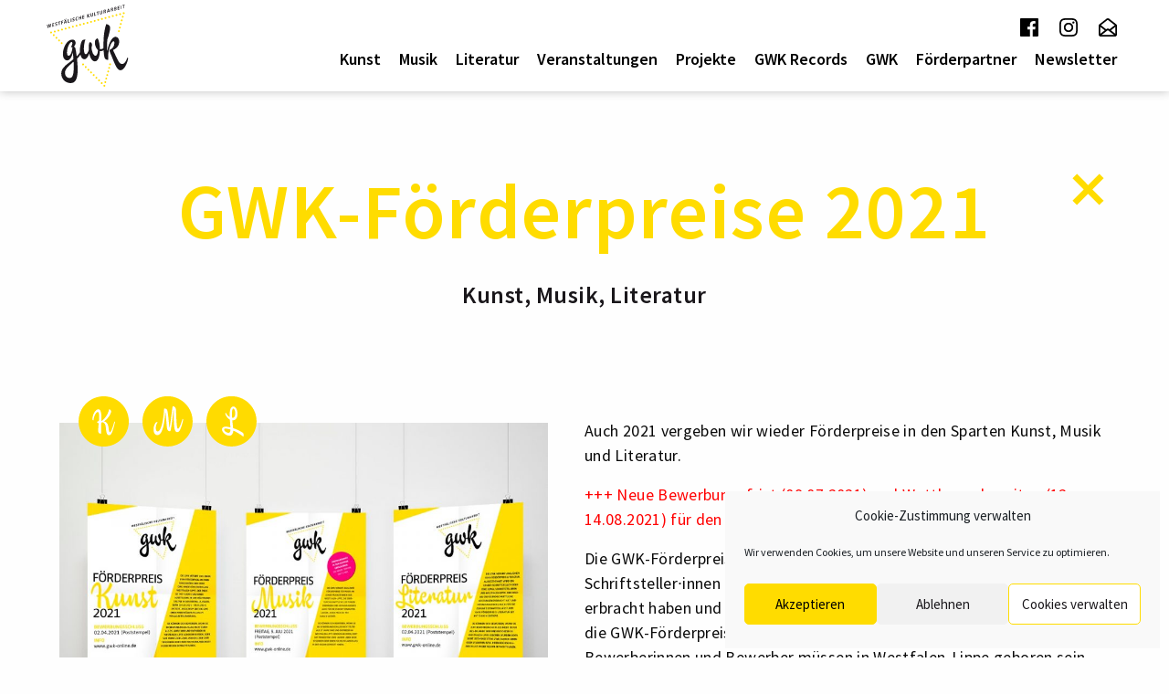

--- FILE ---
content_type: text/html; charset=UTF-8
request_url: https://gwk-online.de/gwk-foerderpreise-2021/
body_size: 17480
content:
<!doctype html>
<html class="no-js">
<head>
    <meta charset="UTF-8" />
        <title>   
                            GWK-Förderpreise 2021 &ndash; GWK – Gesellschaft zur Förderung der Westfälischen Kulturarbeit e. V. - GWK – Gesellschaft zur Förderung der Westfälischen Kulturarbeit e. V.
                    </title>
    <meta name="description" content="in Münster">
    <meta http-equiv="Content-Type" content="text/html; charset=UTF-8" />
    <meta http-equiv="X-UA-Compatible" content="IE=edge,chrome=1">
    <meta name="viewport" content="width=device-width, initial-scale=1.0">
    <meta http-equiv="language" content="DE" />
    <meta http-equiv="cache-control" content="no-cache">

    <link rel="icon" href="https://gwk-online.de/content/themes/yeopress/images/favicon.ico" type="image/x-icon">

    <meta name='robots' content='index, follow, max-image-preview:large, max-snippet:-1, max-video-preview:-1' />

	<!-- This site is optimized with the Yoast SEO plugin v20.3 - https://yoast.com/wordpress/plugins/seo/ -->
	<link rel="canonical" href="https://gwk-online.de/gwk-foerderpreise-2021/" />
	<meta property="og:locale" content="de_DE" />
	<meta property="og:type" content="article" />
	<meta property="og:title" content="GWK-Förderpreise 2021 &ndash; GWK – Gesellschaft zur Förderung der Westfälischen Kulturarbeit e. V." />
	<meta property="og:description" content="Auch 2021 vergeben wir wieder Förderpreise in den Sparten Kunst, Musik und Literatur. +++ Neue Bewerbungsfrist (09.07.2021) und Wettbewerbszeiten (12. &#8211; 14.08.2021) für den GWK-Förderpreis Musik+++ Die GWK-Förderpreise werden jungen Künstler∙innen, Musikern∙innen und Schriftsteller∙innen zugesprochen, die außergewöhnliche Leistungen erbracht haben und für die Zukunft Herausragendes erwarten lassen. Um die GWK-Förderpreise bewerben sich Künstlerinnen und Künstler [&hellip;]" />
	<meta property="og:url" content="https://gwk-online.de/gwk-foerderpreise-2021/" />
	<meta property="og:site_name" content="GWK – Gesellschaft zur Förderung der Westfälischen Kulturarbeit e. V." />
	<meta property="article:publisher" content="https://de-de.facebook.com/GWKMuenster" />
	<meta property="article:published_time" content="2021-04-10T11:36:54+00:00" />
	<meta property="article:modified_time" content="2021-04-23T11:29:29+00:00" />
	<meta property="og:image" content="https://gwk-online.de/content/uploads/2021/01/GWKFOEP_2021_Beitrag_1200x900_V2.jpg" />
	<meta property="og:image:width" content="1200" />
	<meta property="og:image:height" content="900" />
	<meta property="og:image:type" content="image/jpeg" />
	<meta name="author" content="GWK Admin" />
	<meta name="twitter:card" content="summary_large_image" />
	<meta name="twitter:label1" content="Geschrieben von" />
	<meta name="twitter:data1" content="GWK Admin" />
	<meta name="twitter:label2" content="Geschätzte Lesezeit" />
	<meta name="twitter:data2" content="1 Minute" />
	<script type="application/ld+json" class="yoast-schema-graph">{"@context":"https://schema.org","@graph":[{"@type":"Article","@id":"https://gwk-online.de/gwk-foerderpreise-2021/#article","isPartOf":{"@id":"https://gwk-online.de/gwk-foerderpreise-2021/"},"author":{"name":"GWK Admin","@id":"https://gwk-online.de/#/schema/person/2f217149a1b06fe1909147d2e918e3aa"},"headline":"GWK-Förderpreise 2021","datePublished":"2021-04-10T11:36:54+00:00","dateModified":"2021-04-23T11:29:29+00:00","mainEntityOfPage":{"@id":"https://gwk-online.de/gwk-foerderpreise-2021/"},"wordCount":116,"commentCount":0,"publisher":{"@id":"https://gwk-online.de/#organization"},"image":{"@id":"https://gwk-online.de/gwk-foerderpreise-2021/#primaryimage"},"thumbnailUrl":"https://gwk-online.de/content/uploads/2021/01/GWKFOEP_2021_Beitrag_1200x900_V2.jpg","articleSection":["Aktuelles","Kunst","Literatur","Musik","Projekte"],"inLanguage":"de-DE","potentialAction":[{"@type":"CommentAction","name":"Comment","target":["https://gwk-online.de/gwk-foerderpreise-2021/#respond"]}]},{"@type":"WebPage","@id":"https://gwk-online.de/gwk-foerderpreise-2021/","url":"https://gwk-online.de/gwk-foerderpreise-2021/","name":"GWK-Förderpreise 2021 &ndash; GWK – Gesellschaft zur Förderung der Westfälischen Kulturarbeit e. V.","isPartOf":{"@id":"https://gwk-online.de/#website"},"primaryImageOfPage":{"@id":"https://gwk-online.de/gwk-foerderpreise-2021/#primaryimage"},"image":{"@id":"https://gwk-online.de/gwk-foerderpreise-2021/#primaryimage"},"thumbnailUrl":"https://gwk-online.de/content/uploads/2021/01/GWKFOEP_2021_Beitrag_1200x900_V2.jpg","datePublished":"2021-04-10T11:36:54+00:00","dateModified":"2021-04-23T11:29:29+00:00","breadcrumb":{"@id":"https://gwk-online.de/gwk-foerderpreise-2021/#breadcrumb"},"inLanguage":"de-DE","potentialAction":[{"@type":"ReadAction","target":["https://gwk-online.de/gwk-foerderpreise-2021/"]}]},{"@type":"ImageObject","inLanguage":"de-DE","@id":"https://gwk-online.de/gwk-foerderpreise-2021/#primaryimage","url":"https://gwk-online.de/content/uploads/2021/01/GWKFOEP_2021_Beitrag_1200x900_V2.jpg","contentUrl":"https://gwk-online.de/content/uploads/2021/01/GWKFOEP_2021_Beitrag_1200x900_V2.jpg","width":1200,"height":900},{"@type":"BreadcrumbList","@id":"https://gwk-online.de/gwk-foerderpreise-2021/#breadcrumb","itemListElement":[{"@type":"ListItem","position":1,"name":"Home","item":"https://gwk-online.de/"},{"@type":"ListItem","position":2,"name":"GWK-Förderpreise 2021"}]},{"@type":"WebSite","@id":"https://gwk-online.de/#website","url":"https://gwk-online.de/","name":"GWK – Gesellschaft zur Förderung der Westfälischen Kulturarbeit e. V.","description":"in Münster","publisher":{"@id":"https://gwk-online.de/#organization"},"potentialAction":[{"@type":"SearchAction","target":{"@type":"EntryPoint","urlTemplate":"https://gwk-online.de/?s={search_term_string}"},"query-input":"required name=search_term_string"}],"inLanguage":"de-DE"},{"@type":"Organization","@id":"https://gwk-online.de/#organization","name":"GWK - Gesellschaft zur Förderung der Westfälischen Kulturarbeit e.V.","url":"https://gwk-online.de/","logo":{"@type":"ImageObject","inLanguage":"de-DE","@id":"https://gwk-online.de/#/schema/logo/image/","url":"https://gwk-online.de/content/uploads/2020/06/GWK_Logo.jpeg","contentUrl":"https://gwk-online.de/content/uploads/2020/06/GWK_Logo.jpeg","width":359,"height":359,"caption":"GWK - Gesellschaft zur Förderung der Westfälischen Kulturarbeit e.V."},"image":{"@id":"https://gwk-online.de/#/schema/logo/image/"},"sameAs":["https://de-de.facebook.com/GWKMuenster"]},{"@type":"Person","@id":"https://gwk-online.de/#/schema/person/2f217149a1b06fe1909147d2e918e3aa","name":"GWK Admin","image":{"@type":"ImageObject","inLanguage":"de-DE","@id":"https://gwk-online.de/#/schema/person/image/","url":"https://secure.gravatar.com/avatar/ef46ef0bfc2dd60c526f18183c9adff1?s=96&d=mm&r=g","contentUrl":"https://secure.gravatar.com/avatar/ef46ef0bfc2dd60c526f18183c9adff1?s=96&d=mm&r=g","caption":"GWK Admin"},"url":"https://gwk-online.de/author/gwk-admin/"}]}</script>
	<!-- / Yoast SEO plugin. -->


<link rel='dns-prefetch' href='//ajax.googleapis.com' />
<script type="text/javascript">
window._wpemojiSettings = {"baseUrl":"https:\/\/s.w.org\/images\/core\/emoji\/14.0.0\/72x72\/","ext":".png","svgUrl":"https:\/\/s.w.org\/images\/core\/emoji\/14.0.0\/svg\/","svgExt":".svg","source":{"concatemoji":"https:\/\/gwk-online.de\/cms\/wp-includes\/js\/wp-emoji-release.min.js?ver=6.1.1"}};
/*! This file is auto-generated */
!function(e,a,t){var n,r,o,i=a.createElement("canvas"),p=i.getContext&&i.getContext("2d");function s(e,t){var a=String.fromCharCode,e=(p.clearRect(0,0,i.width,i.height),p.fillText(a.apply(this,e),0,0),i.toDataURL());return p.clearRect(0,0,i.width,i.height),p.fillText(a.apply(this,t),0,0),e===i.toDataURL()}function c(e){var t=a.createElement("script");t.src=e,t.defer=t.type="text/javascript",a.getElementsByTagName("head")[0].appendChild(t)}for(o=Array("flag","emoji"),t.supports={everything:!0,everythingExceptFlag:!0},r=0;r<o.length;r++)t.supports[o[r]]=function(e){if(p&&p.fillText)switch(p.textBaseline="top",p.font="600 32px Arial",e){case"flag":return s([127987,65039,8205,9895,65039],[127987,65039,8203,9895,65039])?!1:!s([55356,56826,55356,56819],[55356,56826,8203,55356,56819])&&!s([55356,57332,56128,56423,56128,56418,56128,56421,56128,56430,56128,56423,56128,56447],[55356,57332,8203,56128,56423,8203,56128,56418,8203,56128,56421,8203,56128,56430,8203,56128,56423,8203,56128,56447]);case"emoji":return!s([129777,127995,8205,129778,127999],[129777,127995,8203,129778,127999])}return!1}(o[r]),t.supports.everything=t.supports.everything&&t.supports[o[r]],"flag"!==o[r]&&(t.supports.everythingExceptFlag=t.supports.everythingExceptFlag&&t.supports[o[r]]);t.supports.everythingExceptFlag=t.supports.everythingExceptFlag&&!t.supports.flag,t.DOMReady=!1,t.readyCallback=function(){t.DOMReady=!0},t.supports.everything||(n=function(){t.readyCallback()},a.addEventListener?(a.addEventListener("DOMContentLoaded",n,!1),e.addEventListener("load",n,!1)):(e.attachEvent("onload",n),a.attachEvent("onreadystatechange",function(){"complete"===a.readyState&&t.readyCallback()})),(e=t.source||{}).concatemoji?c(e.concatemoji):e.wpemoji&&e.twemoji&&(c(e.twemoji),c(e.wpemoji)))}(window,document,window._wpemojiSettings);
</script>
<style type="text/css">
img.wp-smiley,
img.emoji {
	display: inline !important;
	border: none !important;
	box-shadow: none !important;
	height: 1em !important;
	width: 1em !important;
	margin: 0 0.07em !important;
	vertical-align: -0.1em !important;
	background: none !important;
	padding: 0 !important;
}
</style>
	<link rel='stylesheet' id='wp-block-library-css' href='https://gwk-online.de/cms/wp-includes/css/dist/block-library/style.min.css?ver=6.1.1' type='text/css' media='all' />
<link rel='stylesheet' id='classic-theme-styles-css' href='https://gwk-online.de/cms/wp-includes/css/classic-themes.min.css?ver=1' type='text/css' media='all' />
<style id='global-styles-inline-css' type='text/css'>
body{--wp--preset--color--black: #000000;--wp--preset--color--cyan-bluish-gray: #abb8c3;--wp--preset--color--white: #ffffff;--wp--preset--color--pale-pink: #f78da7;--wp--preset--color--vivid-red: #cf2e2e;--wp--preset--color--luminous-vivid-orange: #ff6900;--wp--preset--color--luminous-vivid-amber: #fcb900;--wp--preset--color--light-green-cyan: #7bdcb5;--wp--preset--color--vivid-green-cyan: #00d084;--wp--preset--color--pale-cyan-blue: #8ed1fc;--wp--preset--color--vivid-cyan-blue: #0693e3;--wp--preset--color--vivid-purple: #9b51e0;--wp--preset--gradient--vivid-cyan-blue-to-vivid-purple: linear-gradient(135deg,rgba(6,147,227,1) 0%,rgb(155,81,224) 100%);--wp--preset--gradient--light-green-cyan-to-vivid-green-cyan: linear-gradient(135deg,rgb(122,220,180) 0%,rgb(0,208,130) 100%);--wp--preset--gradient--luminous-vivid-amber-to-luminous-vivid-orange: linear-gradient(135deg,rgba(252,185,0,1) 0%,rgba(255,105,0,1) 100%);--wp--preset--gradient--luminous-vivid-orange-to-vivid-red: linear-gradient(135deg,rgba(255,105,0,1) 0%,rgb(207,46,46) 100%);--wp--preset--gradient--very-light-gray-to-cyan-bluish-gray: linear-gradient(135deg,rgb(238,238,238) 0%,rgb(169,184,195) 100%);--wp--preset--gradient--cool-to-warm-spectrum: linear-gradient(135deg,rgb(74,234,220) 0%,rgb(151,120,209) 20%,rgb(207,42,186) 40%,rgb(238,44,130) 60%,rgb(251,105,98) 80%,rgb(254,248,76) 100%);--wp--preset--gradient--blush-light-purple: linear-gradient(135deg,rgb(255,206,236) 0%,rgb(152,150,240) 100%);--wp--preset--gradient--blush-bordeaux: linear-gradient(135deg,rgb(254,205,165) 0%,rgb(254,45,45) 50%,rgb(107,0,62) 100%);--wp--preset--gradient--luminous-dusk: linear-gradient(135deg,rgb(255,203,112) 0%,rgb(199,81,192) 50%,rgb(65,88,208) 100%);--wp--preset--gradient--pale-ocean: linear-gradient(135deg,rgb(255,245,203) 0%,rgb(182,227,212) 50%,rgb(51,167,181) 100%);--wp--preset--gradient--electric-grass: linear-gradient(135deg,rgb(202,248,128) 0%,rgb(113,206,126) 100%);--wp--preset--gradient--midnight: linear-gradient(135deg,rgb(2,3,129) 0%,rgb(40,116,252) 100%);--wp--preset--duotone--dark-grayscale: url('#wp-duotone-dark-grayscale');--wp--preset--duotone--grayscale: url('#wp-duotone-grayscale');--wp--preset--duotone--purple-yellow: url('#wp-duotone-purple-yellow');--wp--preset--duotone--blue-red: url('#wp-duotone-blue-red');--wp--preset--duotone--midnight: url('#wp-duotone-midnight');--wp--preset--duotone--magenta-yellow: url('#wp-duotone-magenta-yellow');--wp--preset--duotone--purple-green: url('#wp-duotone-purple-green');--wp--preset--duotone--blue-orange: url('#wp-duotone-blue-orange');--wp--preset--font-size--small: 13px;--wp--preset--font-size--medium: 20px;--wp--preset--font-size--large: 36px;--wp--preset--font-size--x-large: 42px;--wp--preset--spacing--20: 0.44rem;--wp--preset--spacing--30: 0.67rem;--wp--preset--spacing--40: 1rem;--wp--preset--spacing--50: 1.5rem;--wp--preset--spacing--60: 2.25rem;--wp--preset--spacing--70: 3.38rem;--wp--preset--spacing--80: 5.06rem;}:where(.is-layout-flex){gap: 0.5em;}body .is-layout-flow > .alignleft{float: left;margin-inline-start: 0;margin-inline-end: 2em;}body .is-layout-flow > .alignright{float: right;margin-inline-start: 2em;margin-inline-end: 0;}body .is-layout-flow > .aligncenter{margin-left: auto !important;margin-right: auto !important;}body .is-layout-constrained > .alignleft{float: left;margin-inline-start: 0;margin-inline-end: 2em;}body .is-layout-constrained > .alignright{float: right;margin-inline-start: 2em;margin-inline-end: 0;}body .is-layout-constrained > .aligncenter{margin-left: auto !important;margin-right: auto !important;}body .is-layout-constrained > :where(:not(.alignleft):not(.alignright):not(.alignfull)){max-width: var(--wp--style--global--content-size);margin-left: auto !important;margin-right: auto !important;}body .is-layout-constrained > .alignwide{max-width: var(--wp--style--global--wide-size);}body .is-layout-flex{display: flex;}body .is-layout-flex{flex-wrap: wrap;align-items: center;}body .is-layout-flex > *{margin: 0;}:where(.wp-block-columns.is-layout-flex){gap: 2em;}.has-black-color{color: var(--wp--preset--color--black) !important;}.has-cyan-bluish-gray-color{color: var(--wp--preset--color--cyan-bluish-gray) !important;}.has-white-color{color: var(--wp--preset--color--white) !important;}.has-pale-pink-color{color: var(--wp--preset--color--pale-pink) !important;}.has-vivid-red-color{color: var(--wp--preset--color--vivid-red) !important;}.has-luminous-vivid-orange-color{color: var(--wp--preset--color--luminous-vivid-orange) !important;}.has-luminous-vivid-amber-color{color: var(--wp--preset--color--luminous-vivid-amber) !important;}.has-light-green-cyan-color{color: var(--wp--preset--color--light-green-cyan) !important;}.has-vivid-green-cyan-color{color: var(--wp--preset--color--vivid-green-cyan) !important;}.has-pale-cyan-blue-color{color: var(--wp--preset--color--pale-cyan-blue) !important;}.has-vivid-cyan-blue-color{color: var(--wp--preset--color--vivid-cyan-blue) !important;}.has-vivid-purple-color{color: var(--wp--preset--color--vivid-purple) !important;}.has-black-background-color{background-color: var(--wp--preset--color--black) !important;}.has-cyan-bluish-gray-background-color{background-color: var(--wp--preset--color--cyan-bluish-gray) !important;}.has-white-background-color{background-color: var(--wp--preset--color--white) !important;}.has-pale-pink-background-color{background-color: var(--wp--preset--color--pale-pink) !important;}.has-vivid-red-background-color{background-color: var(--wp--preset--color--vivid-red) !important;}.has-luminous-vivid-orange-background-color{background-color: var(--wp--preset--color--luminous-vivid-orange) !important;}.has-luminous-vivid-amber-background-color{background-color: var(--wp--preset--color--luminous-vivid-amber) !important;}.has-light-green-cyan-background-color{background-color: var(--wp--preset--color--light-green-cyan) !important;}.has-vivid-green-cyan-background-color{background-color: var(--wp--preset--color--vivid-green-cyan) !important;}.has-pale-cyan-blue-background-color{background-color: var(--wp--preset--color--pale-cyan-blue) !important;}.has-vivid-cyan-blue-background-color{background-color: var(--wp--preset--color--vivid-cyan-blue) !important;}.has-vivid-purple-background-color{background-color: var(--wp--preset--color--vivid-purple) !important;}.has-black-border-color{border-color: var(--wp--preset--color--black) !important;}.has-cyan-bluish-gray-border-color{border-color: var(--wp--preset--color--cyan-bluish-gray) !important;}.has-white-border-color{border-color: var(--wp--preset--color--white) !important;}.has-pale-pink-border-color{border-color: var(--wp--preset--color--pale-pink) !important;}.has-vivid-red-border-color{border-color: var(--wp--preset--color--vivid-red) !important;}.has-luminous-vivid-orange-border-color{border-color: var(--wp--preset--color--luminous-vivid-orange) !important;}.has-luminous-vivid-amber-border-color{border-color: var(--wp--preset--color--luminous-vivid-amber) !important;}.has-light-green-cyan-border-color{border-color: var(--wp--preset--color--light-green-cyan) !important;}.has-vivid-green-cyan-border-color{border-color: var(--wp--preset--color--vivid-green-cyan) !important;}.has-pale-cyan-blue-border-color{border-color: var(--wp--preset--color--pale-cyan-blue) !important;}.has-vivid-cyan-blue-border-color{border-color: var(--wp--preset--color--vivid-cyan-blue) !important;}.has-vivid-purple-border-color{border-color: var(--wp--preset--color--vivid-purple) !important;}.has-vivid-cyan-blue-to-vivid-purple-gradient-background{background: var(--wp--preset--gradient--vivid-cyan-blue-to-vivid-purple) !important;}.has-light-green-cyan-to-vivid-green-cyan-gradient-background{background: var(--wp--preset--gradient--light-green-cyan-to-vivid-green-cyan) !important;}.has-luminous-vivid-amber-to-luminous-vivid-orange-gradient-background{background: var(--wp--preset--gradient--luminous-vivid-amber-to-luminous-vivid-orange) !important;}.has-luminous-vivid-orange-to-vivid-red-gradient-background{background: var(--wp--preset--gradient--luminous-vivid-orange-to-vivid-red) !important;}.has-very-light-gray-to-cyan-bluish-gray-gradient-background{background: var(--wp--preset--gradient--very-light-gray-to-cyan-bluish-gray) !important;}.has-cool-to-warm-spectrum-gradient-background{background: var(--wp--preset--gradient--cool-to-warm-spectrum) !important;}.has-blush-light-purple-gradient-background{background: var(--wp--preset--gradient--blush-light-purple) !important;}.has-blush-bordeaux-gradient-background{background: var(--wp--preset--gradient--blush-bordeaux) !important;}.has-luminous-dusk-gradient-background{background: var(--wp--preset--gradient--luminous-dusk) !important;}.has-pale-ocean-gradient-background{background: var(--wp--preset--gradient--pale-ocean) !important;}.has-electric-grass-gradient-background{background: var(--wp--preset--gradient--electric-grass) !important;}.has-midnight-gradient-background{background: var(--wp--preset--gradient--midnight) !important;}.has-small-font-size{font-size: var(--wp--preset--font-size--small) !important;}.has-medium-font-size{font-size: var(--wp--preset--font-size--medium) !important;}.has-large-font-size{font-size: var(--wp--preset--font-size--large) !important;}.has-x-large-font-size{font-size: var(--wp--preset--font-size--x-large) !important;}
.wp-block-navigation a:where(:not(.wp-element-button)){color: inherit;}
:where(.wp-block-columns.is-layout-flex){gap: 2em;}
.wp-block-pullquote{font-size: 1.5em;line-height: 1.6;}
</style>
<link rel='stylesheet' id='cmplz-general-css' href='https://gwk-online.de/content/plugins/complianz-gdpr/assets/css/cookieblocker.min.css?ver=6.4.2.1' type='text/css' media='all' />
<link rel='stylesheet' id='bxslidercss-css' href='https://gwk-online.de/content/themes/yeopress/vendor/bxslider-4/dist/jquery.bxslider.css?ver=6.1.1' type='text/css' media='all' />
<link rel='stylesheet' id='global-css' href='https://gwk-online.de/content/themes/yeopress/css/build/global.556e97db.css?ver=6.1.1' type='text/css' media='all' />
<link rel='stylesheet' id='newsletter-css' href='https://gwk-online.de/content/plugins/newsletter/style.css?ver=7.6.8' type='text/css' media='all' />
<link rel='stylesheet' id='jquery.lightbox.min.css-css' href='https://gwk-online.de/content/plugins/wp-jquery-lightbox/styles/lightbox.min.css?ver=1.4.8.2' type='text/css' media='all' />
<script type='text/javascript' src='https://gwk-online.de/content/plugins/google-analytics-for-wordpress/assets/js/frontend-gtag.min.js?ver=8.13.1' id='monsterinsights-frontend-script-js'></script>
<script data-cfasync="false" data-wpfc-render="false" type="text/javascript" id='monsterinsights-frontend-script-js-extra'>/* <![CDATA[ */
var monsterinsights_frontend = {"js_events_tracking":"true","download_extensions":"doc,pdf,ppt,zip,xls,docx,pptx,xlsx","inbound_paths":"[{\"path\":\"\\\/go\\\/\",\"label\":\"affiliate\"},{\"path\":\"\\\/recommend\\\/\",\"label\":\"affiliate\"}]","home_url":"https:\/\/gwk-online.de","hash_tracking":"false","ua":"UA-170294280-1","v4_id":""};/* ]]> */
</script>
<script type='text/javascript' src='https://gwk-online.de/content/themes/yeopress/js/dev/reload_back.js?ver=1' id='reload_back_button-js'></script>
<link rel="https://api.w.org/" href="https://gwk-online.de/wp-json/" /><link rel="alternate" type="application/json" href="https://gwk-online.de/wp-json/wp/v2/posts/3579" /><link rel='shortlink' href='https://gwk-online.de/?p=3579' />
<link rel="alternate" type="application/json+oembed" href="https://gwk-online.de/wp-json/oembed/1.0/embed?url=https%3A%2F%2Fgwk-online.de%2Fgwk-foerderpreise-2021%2F" />
<link rel="alternate" type="text/xml+oembed" href="https://gwk-online.de/wp-json/oembed/1.0/embed?url=https%3A%2F%2Fgwk-online.de%2Fgwk-foerderpreise-2021%2F&#038;format=xml" />
<style>.cmplz-hidden{display:none!important;}</style><meta name="generator" content="Powered by Slider Revolution 6.6.10 - responsive, Mobile-Friendly Slider Plugin for WordPress with comfortable drag and drop interface." />
<script>function setREVStartSize(e){
			//window.requestAnimationFrame(function() {
				window.RSIW = window.RSIW===undefined ? window.innerWidth : window.RSIW;
				window.RSIH = window.RSIH===undefined ? window.innerHeight : window.RSIH;
				try {
					var pw = document.getElementById(e.c).parentNode.offsetWidth,
						newh;
					pw = pw===0 || isNaN(pw) || (e.l=="fullwidth" || e.layout=="fullwidth") ? window.RSIW : pw;
					e.tabw = e.tabw===undefined ? 0 : parseInt(e.tabw);
					e.thumbw = e.thumbw===undefined ? 0 : parseInt(e.thumbw);
					e.tabh = e.tabh===undefined ? 0 : parseInt(e.tabh);
					e.thumbh = e.thumbh===undefined ? 0 : parseInt(e.thumbh);
					e.tabhide = e.tabhide===undefined ? 0 : parseInt(e.tabhide);
					e.thumbhide = e.thumbhide===undefined ? 0 : parseInt(e.thumbhide);
					e.mh = e.mh===undefined || e.mh=="" || e.mh==="auto" ? 0 : parseInt(e.mh,0);
					if(e.layout==="fullscreen" || e.l==="fullscreen")
						newh = Math.max(e.mh,window.RSIH);
					else{
						e.gw = Array.isArray(e.gw) ? e.gw : [e.gw];
						for (var i in e.rl) if (e.gw[i]===undefined || e.gw[i]===0) e.gw[i] = e.gw[i-1];
						e.gh = e.el===undefined || e.el==="" || (Array.isArray(e.el) && e.el.length==0)? e.gh : e.el;
						e.gh = Array.isArray(e.gh) ? e.gh : [e.gh];
						for (var i in e.rl) if (e.gh[i]===undefined || e.gh[i]===0) e.gh[i] = e.gh[i-1];
											
						var nl = new Array(e.rl.length),
							ix = 0,
							sl;
						e.tabw = e.tabhide>=pw ? 0 : e.tabw;
						e.thumbw = e.thumbhide>=pw ? 0 : e.thumbw;
						e.tabh = e.tabhide>=pw ? 0 : e.tabh;
						e.thumbh = e.thumbhide>=pw ? 0 : e.thumbh;
						for (var i in e.rl) nl[i] = e.rl[i]<window.RSIW ? 0 : e.rl[i];
						sl = nl[0];
						for (var i in nl) if (sl>nl[i] && nl[i]>0) { sl = nl[i]; ix=i;}
						var m = pw>(e.gw[ix]+e.tabw+e.thumbw) ? 1 : (pw-(e.tabw+e.thumbw)) / (e.gw[ix]);
						newh =  (e.gh[ix] * m) + (e.tabh + e.thumbh);
					}
					var el = document.getElementById(e.c);
					if (el!==null && el) el.style.height = newh+"px";
					el = document.getElementById(e.c+"_wrapper");
					if (el!==null && el) {
						el.style.height = newh+"px";
						el.style.display = "block";
					}
				} catch(e){
					console.log("Failure at Presize of Slider:" + e)
				}
			//});
		  };</script>
		<style type="text/css" id="wp-custom-css">
			body.foerderpartner .footer-partner-logos-bottom div {
    /*max-width: 20% !important;	*/
}

.footer-partner-logos-bottom {
	height: auto;
}
.footer-partner-logos-bottom img {
	/*width: 100% !important;*/
	height: auto !important;
}

.image-padding {
	padding-bottom: 22px;
}
    
html
{
	overflow-x:hidden;
}

.footer-partner-logos-bottom img {
	max-width:100% !important;
}

.youtube {
	width: auto;
    height: 20px;
    margin-top: -7px;
}

.beitrags-zusatzbild iframe
{
	min-height:500px;
}

#cc-window.cc-window .cc-compliance .cc-btn.cc-accept-all:hover {
	background-color:#ffdc00 !important;
	border-color: #000;
}

#cmplz-document, .einleitung p {
	width:100%;
	max-width:100%;
	text-align:left;
}

@media screen and (min-width:1024px) {
	
	.footer-content {
		width:600px;
	}
	
ul#menu-impressum li {
	display:inline-block;
}
	
	ul#menu-impressum li:after {
		content:'| ';
		color:#1a171b;
		margin:0 5px;
	}
	
	ul#menu-impressum li:last-child:after {
		content:'';
		display:none;
	}
}
	
	@media screen and (max-width:1024px) {
	
ul#menu-impressum li {
	display:block;
	margin:0;
	
}
}

@media (max-width: 724px){
		.header-slider {
		margin-bottom: 0px !important;
	}
}

iframe.linkfirewidget {
	min-height:500px !important;
	min-width:300px !important;
}

.button_holder_formular {
	width:100% !important;
	text-align:center;
}

.single-post .site-content p {
	line-height:1.5em !important;
}		</style>
		
			</head>

	<body data-cmplz=1 class="post-template-default single single-post postid-3579 single-format-standard" data-template="base.twig">
        <header class="header " style="
    position:  fixed;
    width: 100%;
    top:0;
">
            
                <div class="fluid_nav show-for-large">
    <div class="small-8 medium-4 large-3 columns">
        <a class="hdr-logo-link" href="https://gwk-online.de" rel="home"><img class="logo" src="https://gwk-online.de/content/themes/yeopress/images/GWK/GWK_Logo_rgb.svg" alt="GWK – Gesellschaft zur Förderung der Westfälischen Kulturarbeit e. V." style="width:100px"></a>
    </div>

    <div class="small-4 medium-8 large-9 navigation_right columns">

        <div class="mobile-menu-button" data-responsive-toggle="example-menu" data-hide-for="large">
           <!-- <div class="menu-icon-container">
                <div class="hamburger">
                    <span></span>
                    <span></span>
                    <span></span>
                </div>
            </div>
            <span>&nbsp;</span>-->
            <span>&nbsp;</span>
            <button class="hamburger hamburger--spin" type="button" data-toggle="example-menu">
                  <span class="hamburger-box">
                    <span class="hamburger-inner"></span>
                  </span>
            </button>
        </div>

        <nav class="nav-main" role="navigation" id="example-menu">
            <ul class="nav menu dropdown socialmedia">
                    <li class="nav-item"><a class="nav-link" href="https://de-de.facebook.com/GWKMuenster" target="_blank"><img class="facebook" src="https://gwk-online.de/content/themes/yeopress/images/Icons/newicons/facebook_schwarz.svg" alt="facebook"/></a></li>
                    <li class="nav-item"><a class="nav-link" href="https://www.instagram.com/gwk_muenster/" target="_blank"><img class="instagram" src="https://gwk-online.de/content/themes/yeopress/images/Icons/newicons/instagram_schwarz.svg" alt="instagram"/></a></li>
                    <li class="nav-item"><a class="nav-link" href="https://gwk-online.de/newsletter/"><img class="newsletter" src="https://gwk-online.de/content/themes/yeopress/images/Icons/newicons/newsletter_schwarz.svg" alt="newsletter"/></a></li>
            </ul>
            <ul class="nav menu dropdown" data-dropdown-menu>
                                    <li class="nav-item  menu-item menu-item-type-post_type menu-item-object-page menu-item-1477 menu-item-has-children">
                                                    <a class="nav-link" href="https://gwk-online.de/kunst/foerderung-kunst/">Kunst</a>
                                                                            <ul class="nav menu submenu">
                                                                                                                                                <li class="">
                                                                        <a class="nav-link" href="https://gwk-online.de/kunst/foerderung-kunst/">Förderpreis</a>
                                                                        </li>
                                                                                                                                                <li class="">
                                                                        <a class="nav-link" href="https://gwk-online.de/kunst/preistraeger-kunst/">Preisträger∙innen</a>
                                                                        </li>
                                                                                                                                                <li class="">
                                                                        <a class="nav-link" href="https://gwk-online.de/kunst/veranstaltungen/">Veranstaltungen</a>
                                                                        </li>
                                                                                                                                                <li class="">
                                                                        <a class="nav-link" href="https://gwk-online.de/kunst/publikationen/">Publikationen</a>
                                                                        </li>
                                                                                                                                                <li class="">
                                                                        <a class="nav-link" href="https://archiv.gwk-online.de/kunst-fp.html">Archiv bis 2018</a>
                                                                        </li>
                                                            </ul>
                                            </li>
                                    <li class="nav-item  menu-item menu-item-type-post_type menu-item-object-page menu-item-1479 menu-item-has-children">
                                                    <a class="nav-link" href="https://gwk-online.de/musik/foerderung/">Musik</a>
                                                                            <ul class="nav menu submenu">
                                                                                                                                                <li class="">
                                                                        <a class="nav-link" href="https://gwk-online.de/musik/foerderung/">Förderpreis</a>
                                                                        </li>
                                                                                                                                                <li class="">
                                                                        <a class="nav-link" href="https://gwk-online.de/musik/preistraeger/">Preisträger∙innen</a>
                                                                        </li>
                                                                                                                                                <li class="">
                                                                        <a class="nav-link" href="https://gwk-online.de/musik/veranstaltungen/">Veranstaltungen</a>
                                                                        </li>
                                                                                                                                                <li class="">
                                                                        <a class="nav-link" href="https://archiv.gwk-online.de/musik-fp.html">Archiv bis 2018</a>
                                                                        </li>
                                                            </ul>
                                            </li>
                                    <li class="nav-item  menu-item menu-item-type-post_type menu-item-object-page menu-item-1478 menu-item-has-children">
                                                    <a class="nav-link" href="https://gwk-online.de/literatur/foerderung-literatur/">Literatur</a>
                                                                            <ul class="nav menu submenu">
                                                                                                                                                <li class="">
                                                                        <a class="nav-link" href="https://gwk-online.de/literatur/foerderung-literatur/">Förderpreis</a>
                                                                        </li>
                                                                                                                                                <li class="">
                                                                        <a class="nav-link" href="https://gwk-online.de/literatur/preistraeger-literatur/">Preisträger∙innen</a>
                                                                        </li>
                                                                                                                                                <li class="">
                                                                        <a class="nav-link" href="https://gwk-online.de/literatur/veranstaltungen/">Veranstaltungen</a>
                                                                        </li>
                                                                                                                                                <li class="">
                                                                        <a class="nav-link" href="https://gwk-online.de/literatur/publikationen/">Publikationen</a>
                                                                        </li>
                                                                                                                                                <li class="">
                                                                        <a class="nav-link" href="https://archiv.gwk-online.de/lit-fp.html">Archiv bis 2018</a>
                                                                        </li>
                                                            </ul>
                                            </li>
                                    <li class="nav-item  menu-item menu-item-type-custom menu-item-object-custom menu-item-home menu-item-161">
                                                    <a class="nav-link" href="https://gwk-online.de/#veranstaltung">Veranstaltungen</a>
                                                                    </li>
                                    <li class="nav-item  menu-item menu-item-type-custom menu-item-object-custom menu-item-home menu-item-1619">
                                                    <a class="nav-link" href="https://gwk-online.de/#projekte">Projekte</a>
                                                                    </li>
                                    <li class="nav-item  menu-item menu-item-type-post_type menu-item-object-page menu-item-658">
                                                    <a class="nav-link" href="https://gwk-online.de/musik/publikationen/">GWK Records</a>
                                                                    </li>
                                    <li class="nav-item  menu-item menu-item-type-post_type menu-item-object-page menu-item-1476 menu-item-has-children">
                                                    <a class="nav-link" href="https://gwk-online.de/gwk/foerderung/">GWK</a>
                                                                            <ul class="nav menu submenu">
                                                                                                                                                <li class="">
                                                                        <a class="nav-link" href="https://gwk-online.de/gwk/foerderung/">Förderung</a>
                                                                        </li>
                                                                                                                                                <li class="">
                                                                        <a class="nav-link" href="https://gwk-online.de/gwk/organe/">Organe</a>
                                                                        </li>
                                                                                                                                                <li class="">
                                                                        <a class="nav-link" href="https://gwk-online.de/gwk/mitglieder-foerderpartner/">Mitglieder &#038; Förderpartner</a>
                                                                        </li>
                                                                                                                                                <li class="">
                                                                        <a class="nav-link" href="https://gwk-online.de/gwk/geschichte/">Geschichte</a>
                                                                        </li>
                                                                                                                                                <li class="">
                                                                        <a class="nav-link" href="https://gwk-online.de/gwk/presse/">Presse</a>
                                                                        </li>
                                                                                                                                                <li class="">
                                                                        <a class="nav-link" href="https://gwk-online.de/impressum/">Kontakt</a>
                                                                        </li>
                                                                                                                                                <li class="">
                                                                        <a class="nav-link" href="https://gwk-online.de/jobs/">Jobs</a>
                                                                        </li>
                                                                                                                                                <li class="">
                                                                        <a class="nav-link" href="https://gwk-online.de/gwk/spenden/">Spenden</a>
                                                                        </li>
                                                            </ul>
                                            </li>
                                    <li class="nav-item  menu-item menu-item-type-post_type menu-item-object-page menu-item-1427">
                                                    <a class="nav-link" href="https://gwk-online.de/foerderpartner/">Förderpartner</a>
                                                                    </li>
                                    <li class="nav-item  menu-item menu-item-type-post_type menu-item-object-page menu-item-4529">
                                                    <a class="nav-link" href="https://gwk-online.de/newsletter/">Newsletter</a>
                                                                    </li>
                            </ul>
        </nav>
    </div>

</div>

<div class="hide-for-large">
    <div class="fluid">
        <div class="small-8 medium-4 large-3 columns">
            <a class="hdr-logo-link" href="https://gwk-online.de" rel="home"><img class="logo_smart" src="https://gwk-online.de/content/themes/yeopress/images/GWK/GWK_Logo_rgb.svg" alt="GWK – Gesellschaft zur Förderung der Westfälischen Kulturarbeit e. V." style="width:100px"></a>
        </div>

        <div class="small-4 medium-8 large-9 navigation_right columns">

            <div class="mobile-menu-button" data-responsive-toggle="example-menu" data-hide-for="large">
                <!-- <div class="menu-icon-container">
                     <div class="hamburger">
                         <span></span>
                         <span></span>
                         <span></span>
                     </div>
                 </div>
                 <span>&nbsp;</span>-->
                <span>&nbsp;</span>
                <button class="hamburger hamburger--spin" type="button" data-toggle="example-menu-mobile">
                    <span class="m_text">Menü</span>
                    <span class="hamburger-box">
                        <span class="hamburger-inner"></span>
                    </span>
                </button>
            </div>


        </div>
    </div>
    <div class="small-12 medium-12 large-12 navigation_mobile columns">
        <nav class="nav-mobile" role="navigation" id="example-menu-mobile">
            <ul class="nav menu">
                <!--<div class="small-12 medium-4 large-12 formedium fr">-->
                                                    <div class="small-12 medium-4 large-12 formedium ">
                                    <li class="nav-item  menu-item menu-item-type-post_type menu-item-object-page menu-item-1477 menu-item-has-children">
                                                    <a class="nav-link" href="https://gwk-online.de/kunst/foerderung-kunst/">Kunst</a>
                                                            <div class="open-child-menu"></div>
                                                                                                        <ul class="nav menu submenu">
                                                                                                                                                <li class="">
                                                                        <a class="nav-link" href="https://gwk-online.de/kunst/foerderung-kunst/">Förderpreis</a>
                                                                        </li>
                                                                                                                                                <li class="">
                                                                        <a class="nav-link" href="https://gwk-online.de/kunst/preistraeger-kunst/">Preisträger∙innen</a>
                                                                        </li>
                                                                                                                                                <li class="">
                                                                        <a class="nav-link" href="https://gwk-online.de/kunst/veranstaltungen/">Veranstaltungen</a>
                                                                        </li>
                                                                                                                                                <li class="">
                                                                        <a class="nav-link" href="https://gwk-online.de/kunst/publikationen/">Publikationen</a>
                                                                        </li>
                                                                                                                                                <li class="">
                                                                        <a class="nav-link" href="https://archiv.gwk-online.de/kunst-fp.html">Archiv bis 2018</a>
                                                                        </li>
                                                            </ul>
                                            </li>
                    </div>
                                                    <div class="small-12 medium-4 large-12 formedium ">
                                    <li class="nav-item  menu-item menu-item-type-post_type menu-item-object-page menu-item-1479 menu-item-has-children">
                                                    <a class="nav-link" href="https://gwk-online.de/musik/foerderung/">Musik</a>
                                                            <div class="open-child-menu"></div>
                                                                                                        <ul class="nav menu submenu">
                                                                                                                                                <li class="">
                                                                        <a class="nav-link" href="https://gwk-online.de/musik/foerderung/">Förderpreis</a>
                                                                        </li>
                                                                                                                                                <li class="">
                                                                        <a class="nav-link" href="https://gwk-online.de/musik/preistraeger/">Preisträger∙innen</a>
                                                                        </li>
                                                                                                                                                <li class="">
                                                                        <a class="nav-link" href="https://gwk-online.de/musik/veranstaltungen/">Veranstaltungen</a>
                                                                        </li>
                                                                                                                                                <li class="">
                                                                        <a class="nav-link" href="https://archiv.gwk-online.de/musik-fp.html">Archiv bis 2018</a>
                                                                        </li>
                                                            </ul>
                                            </li>
                    </div>
                                                    <div class="small-12 medium-4 large-12 formedium ">
                                    <li class="nav-item  menu-item menu-item-type-post_type menu-item-object-page menu-item-1478 menu-item-has-children">
                                                    <a class="nav-link" href="https://gwk-online.de/literatur/foerderung-literatur/">Literatur</a>
                                                            <div class="open-child-menu"></div>
                                                                                                        <ul class="nav menu submenu">
                                                                                                                                                <li class="">
                                                                        <a class="nav-link" href="https://gwk-online.de/literatur/foerderung-literatur/">Förderpreis</a>
                                                                        </li>
                                                                                                                                                <li class="">
                                                                        <a class="nav-link" href="https://gwk-online.de/literatur/preistraeger-literatur/">Preisträger∙innen</a>
                                                                        </li>
                                                                                                                                                <li class="">
                                                                        <a class="nav-link" href="https://gwk-online.de/literatur/veranstaltungen/">Veranstaltungen</a>
                                                                        </li>
                                                                                                                                                <li class="">
                                                                        <a class="nav-link" href="https://gwk-online.de/literatur/publikationen/">Publikationen</a>
                                                                        </li>
                                                                                                                                                <li class="">
                                                                        <a class="nav-link" href="https://archiv.gwk-online.de/lit-fp.html">Archiv bis 2018</a>
                                                                        </li>
                                                            </ul>
                                            </li>
                    </div>
                                                    <div class="small-12 medium-4 large-12 formedium ">
                                    <li class="nav-item  menu-item menu-item-type-custom menu-item-object-custom menu-item-home menu-item-161">
                                                    <a class="nav-link" href="https://gwk-online.de/#veranstaltung">Veranstaltungen</a>
                                                                                                </li>
                    </div>
                                                    <div class="small-12 medium-4 large-12 formedium ">
                                    <li class="nav-item  menu-item menu-item-type-custom menu-item-object-custom menu-item-home menu-item-1619">
                                                    <a class="nav-link" href="https://gwk-online.de/#projekte">Projekte</a>
                                                                                                </li>
                    </div>
                                                    <div class="small-12 medium-4 large-12 formedium ">
                                    <li class="nav-item  menu-item menu-item-type-post_type menu-item-object-page menu-item-658">
                                                    <a class="nav-link" href="https://gwk-online.de/musik/publikationen/">GWK Records</a>
                                                                                                </li>
                    </div>
                                                    <div class="small-12 medium-4 large-12 formedium ">
                                    <li class="nav-item  menu-item menu-item-type-post_type menu-item-object-page menu-item-1476 menu-item-has-children">
                                                    <a class="nav-link" href="https://gwk-online.de/gwk/foerderung/">GWK</a>
                                                            <div class="open-child-menu"></div>
                                                                                                        <ul class="nav menu submenu">
                                                                                                                                                <li class="">
                                                                        <a class="nav-link" href="https://gwk-online.de/gwk/foerderung/">Förderung</a>
                                                                        </li>
                                                                                                                                                <li class="">
                                                                        <a class="nav-link" href="https://gwk-online.de/gwk/organe/">Organe</a>
                                                                        </li>
                                                                                                                                                <li class="">
                                                                        <a class="nav-link" href="https://gwk-online.de/gwk/mitglieder-foerderpartner/">Mitglieder &#038; Förderpartner</a>
                                                                        </li>
                                                                                                                                                <li class="">
                                                                        <a class="nav-link" href="https://gwk-online.de/gwk/geschichte/">Geschichte</a>
                                                                        </li>
                                                                                                                                                <li class="">
                                                                        <a class="nav-link" href="https://gwk-online.de/gwk/presse/">Presse</a>
                                                                        </li>
                                                                                                                                                <li class="">
                                                                        <a class="nav-link" href="https://gwk-online.de/impressum/">Kontakt</a>
                                                                        </li>
                                                                                                                                                <li class="">
                                                                        <a class="nav-link" href="https://gwk-online.de/jobs/">Jobs</a>
                                                                        </li>
                                                                                                                                                <li class="">
                                                                        <a class="nav-link" href="https://gwk-online.de/gwk/spenden/">Spenden</a>
                                                                        </li>
                                                            </ul>
                                            </li>
                    </div>
                                                    <div class="small-12 medium-4 large-12 formedium ">
                                    <li class="nav-item  menu-item menu-item-type-post_type menu-item-object-page menu-item-1427">
                                                    <a class="nav-link" href="https://gwk-online.de/foerderpartner/">Förderpartner</a>
                                                                                                </li>
                    </div>
                                                    <div class="small-12 medium-4 large-12 formedium ">
                                    <li class="nav-item  menu-item menu-item-type-post_type menu-item-object-page menu-item-4529">
                                                    <a class="nav-link" href="https://gwk-online.de/newsletter/">Newsletter</a>
                                                                                                </li>
                    </div>
                                <div class="small-12 medium-4 large-12 formedium ">
                    <li class="nav-item"><a class="nav-link" href="https://de-de.facebook.com/GWKMuenster" target="_blank"><img class="facebook" src="https://gwk-online.de/content/themes/yeopress/images/Icons/newicons/facebook_schwarz.svg" alt="facebook"/></a></li>
                    <li class="nav-item"><a class="nav-link" href="https://www.instagram.com/gwk_muenster/" target="_blank"><img class="instagram" src="https://gwk-online.de/content/themes/yeopress/images/Icons/newicons/instagram_schwarz.svg" alt="instagram"/></a></li>
                    <li class="nav-item"><a class="nav-link" href="https://gwk-online.de/newsletter/"><img class="newsletter" src="https://gwk-online.de/content/themes/yeopress/images/Icons/newicons/newsletter_schwarz.svg" alt="newsletter"/></a></li>
                </div>
                <!--</div>-->
            </ul>
        </nav>
    </div>

</div>
                    </header>

        	<div id="primary" class="site-content fluid">
		<div class="close_btn"><a href="javascript:window.location.replace(document.referrer);"><img class="cat-icons" src="https://gwk-online.de/content/themes/yeopress/images/Icons/newicons/schliessen_gelb.svg" alt="Close"/></a></div>
		<div id="content" class="single_content post-3579 post type-post status-publish format-standard has-post-thumbnail hentry category-aktuelles category-kunst category-literatur category-musik category-projekte" role="main">
			<div class="small-12 medium-12 large-12">
				<div class="text-single">
					<div class="single_einleitung">
						<div class="small-12 medium-12 large-12">
							<div class="post-header">
								<h1 class="entry-title headline">GWK-Förderpreise 2021<?php the_title(); ?></h1>
								<h2 class="einleitung">Kunst, Musik, Literatur<br> 								</h2>
							</div>
						</div>
					</div>
					<div class="beitrags-content">
						<div class="small-12 medium-12 large-6 columns single_spalte_links">
                            								<img class="cat-icons-mlk cat-icons-kunst" src="https://gwk-online.de/content/themes/yeopress/images/Icons/k.svg" alt="Kunst"/>
								<img class="cat-icons-mlk cat-icons-musik" src="https://gwk-online.de/content/themes/yeopress/images/Icons/m.svg" alt="Musik"/>
								<img class="cat-icons-mlk cat-icons-literatur" src="https://gwk-online.de/content/themes/yeopress/images/Icons/l.svg" alt="Literatur"/>
								<figure>
									<a href="https://gwk-online.de/content/uploads/2021/01/GWKFOEP_2021_Beitrag_1200x900_V2-900x675.jpg" rel="lightbox" title="GWK-Förderpreise 2021</span><span><br><br>"><img src="https://gwk-online.de/content/uploads/2021/01/GWKFOEP_2021_Beitrag_1200x900_V2-900x675.jpg" alt=""></a>
									<figcaption>
										<p class="wp-caption-text"></p>
									</figcaption>
								</figure>
                            						</div>
						<div class="small-12 medium-12 large-6 columns single_spalte_rechts">
							<div class="fliesstext">
                                <p>Auch 2021 vergeben wir wieder Förderpreise in den Sparten Kunst, Musik und Literatur.</p>
<p><span style="color: #ff0000;">+++ Neue Bewerbungsfrist (09.07.2021) und Wettbewerbszeiten (12. &#8211; 14.08.2021) für den GWK-Förderpreis Musik+++</span></p>
<p>Die GWK-Förderpreise werden jungen Künstler∙innen, Musikern∙innen und Schriftsteller∙innen zugesprochen, die außergewöhnliche Leistungen erbracht haben und für die Zukunft Herausragendes erwarten lassen. Um die GWK-Förderpreise bewerben sich Künstlerinnen und Künstler selbst. Bewerberinnen und Bewerber müssen in Westfalen-Lippe geboren sein, dort seit mindestens zwei Jahren leben oder ihren Hochschulabschluss in der Region erworben haben. Für die drei Sparten gelten unterschiedliche Altersgrenzen.</p>
<p><a href="https://gwk-online.de/musik/foerderung/">Weitere Infos zum GWK-Förderpreis Musik</a></p>
<p><a href="https://gwk-online.de/kunst/foerderung-kunst/">Weitere Infos zum GWK-Förderpreis Kunst</a></p>
<p><a href="https://gwk-online.de/literatur/foerderung-literatur/">Weitere Infos zum GWK-Förderpreis Literatur</a></p>

							</div>
						</div>
					</div>
					<div class="row">&nbsp;</div>
					<div class="weitere_bilder_videos">
                        					</div>
				</div>
			</div>
		</div><!-- #content -->
	</div><!-- #primary -->
	<div class="row"></div>
    


                    <footer class="footer">
                <div class="">
        <div class="site-info">
        <!-- 
                                                <div class="fluid">
                    <div id="footer-partner" class="small-12 medium-12 large-12">
                        <div class="footer-partner-headline headline small-12 medium-12 large-12">
                           Unsere Förderpartner
                        </div>
                        <div class="row_40">
                            <div class="small-12 medium-12 large-12">
                                <div class="mitglied_werden einleitung ">
                                    <p>Durch ihr starkes finanzielles und ideelles Engagement
                                        tragen
                                        unsere Premium Förderpartner die Infrastruktur sowie die
                                        Projektförderungen der GWK und machen damit unsere
                                        vielfältige Kulturarbeit überhaupt erst möglich.</p>
                                </div>
                            </div>
                        </div>
                    </div>
                </div>

                <div class="fluid logos">
                                                                <div class="small-12 medium-6 large-4 columns footer-partner-logos-bottom">
                            <a href="" target="_blank">
                                <img class="partner-logos" src="">
                            </a>
                        </div>
                                    </div>
                <div class="row"></div>
                            -->


            <div id="footer-bottom" class="small-12 medium-12 large-12">
                <div class="footer-content">
                    <p>© 2026</p>
                    <p>GWK – Gesellschaft zur Förderung der
                        Westfälischen Kulturarbeit e.V.</p>
                    <div class="menu-impressum-container"><ul id="menu-impressum" class="footer-menue"><li id="menu-item-4637" class="menu-item menu-item-type-post_type menu-item-object-page menu-item-4637"><a href="https://gwk-online.de/kontakt/">Kontakt</a></li>
<li id="menu-item-4639" class="menu-item menu-item-type-post_type menu-item-object-page menu-item-4639"><a href="https://gwk-online.de/impressum-2/">Impressum</a></li>
<li id="menu-item-4638" class="menu-item menu-item-type-post_type menu-item-object-page menu-item-4638"><a href="https://gwk-online.de/datenschutzerklaerung/">Datenschutzerklärung</a></li>
</ul></div>
                                    </div>
            </div>

    </div>
</div>            </footer>
            
		<script>
			window.RS_MODULES = window.RS_MODULES || {};
			window.RS_MODULES.modules = window.RS_MODULES.modules || {};
			window.RS_MODULES.waiting = window.RS_MODULES.waiting || [];
			window.RS_MODULES.defered = true;
			window.RS_MODULES.moduleWaiting = window.RS_MODULES.moduleWaiting || {};
			window.RS_MODULES.type = 'compiled';
		</script>
		
<!-- Consent Management powered by Complianz | GDPR/CCPA Cookie Consent https://wordpress.org/plugins/complianz-gdpr -->
<div id="cmplz-cookiebanner-container"><div class="cmplz-cookiebanner cmplz-hidden banner-1 optin cmplz-bottom-right cmplz-categories-type-view-preferences" aria-modal="true" data-nosnippet="true" role="dialog" aria-live="polite" aria-labelledby="cmplz-header-1-optin" aria-describedby="cmplz-message-1-optin">
	<div class="cmplz-header">
		<div class="cmplz-logo"></div>
		<div class="cmplz-title" id="cmplz-header-1-optin">Cookie-Zustimmung verwalten</div>
		<div class="cmplz-close" tabindex="0" role="button" aria-label="close-dialog">
			<svg aria-hidden="true" focusable="false" data-prefix="fas" data-icon="times" class="svg-inline--fa fa-times fa-w-11" role="img" xmlns="http://www.w3.org/2000/svg" viewBox="0 0 352 512"><path fill="currentColor" d="M242.72 256l100.07-100.07c12.28-12.28 12.28-32.19 0-44.48l-22.24-22.24c-12.28-12.28-32.19-12.28-44.48 0L176 189.28 75.93 89.21c-12.28-12.28-32.19-12.28-44.48 0L9.21 111.45c-12.28 12.28-12.28 32.19 0 44.48L109.28 256 9.21 356.07c-12.28 12.28-12.28 32.19 0 44.48l22.24 22.24c12.28 12.28 32.2 12.28 44.48 0L176 322.72l100.07 100.07c12.28 12.28 32.2 12.28 44.48 0l22.24-22.24c12.28-12.28 12.28-32.19 0-44.48L242.72 256z"></path></svg>
		</div>
	</div>

	<div class="cmplz-divider cmplz-divider-header"></div>
	<div class="cmplz-body">
		<div class="cmplz-message" id="cmplz-message-1-optin">Wir verwenden Cookies, um unsere Website und unseren Service zu optimieren.</div>
		<!-- categories start -->
		<div class="cmplz-categories">
			<details class="cmplz-category cmplz-functional" >
				<summary>
						<span class="cmplz-category-header">
							<span class="cmplz-category-title">Funktional</span>
							<span class='cmplz-always-active'>
								<span class="cmplz-banner-checkbox">
									<input type="checkbox"
										   id="cmplz-functional-optin"
										   data-category="cmplz_functional"
										   class="cmplz-consent-checkbox cmplz-functional"
										   size="40"
										   value="1"/>
									<label class="cmplz-label" for="cmplz-functional-optin" tabindex="0"><span class="screen-reader-text">Funktional</span></label>
								</span>
								Immer aktiv							</span>
							<span class="cmplz-icon cmplz-open">
								<svg xmlns="http://www.w3.org/2000/svg" viewBox="0 0 448 512"  height="18" ><path d="M224 416c-8.188 0-16.38-3.125-22.62-9.375l-192-192c-12.5-12.5-12.5-32.75 0-45.25s32.75-12.5 45.25 0L224 338.8l169.4-169.4c12.5-12.5 32.75-12.5 45.25 0s12.5 32.75 0 45.25l-192 192C240.4 412.9 232.2 416 224 416z"/></svg>
							</span>
						</span>
				</summary>
				<div class="cmplz-description">
					<span class="cmplz-description-functional">Der Zugriff oder die technische Speicherung ist unbedingt für den rechtmäßigen Zweck erforderlich, um die Nutzung eines bestimmten Dienstes zu ermöglichen, der vom Abonnenten oder Nutzer ausdrücklich angefordert wurde, oder für den alleinigen Zweck der Übertragung einer Nachricht über ein elektronisches Kommunikationsnetz.</span>
				</div>
			</details>

			<details class="cmplz-category cmplz-preferences" >
				<summary>
						<span class="cmplz-category-header">
							<span class="cmplz-category-title">Vorlieben</span>
							<span class="cmplz-banner-checkbox">
								<input type="checkbox"
									   id="cmplz-preferences-optin"
									   data-category="cmplz_preferences"
									   class="cmplz-consent-checkbox cmplz-preferences"
									   size="40"
									   value="1"/>
								<label class="cmplz-label" for="cmplz-preferences-optin" tabindex="0"><span class="screen-reader-text">Vorlieben</span></label>
							</span>
							<span class="cmplz-icon cmplz-open">
								<svg xmlns="http://www.w3.org/2000/svg" viewBox="0 0 448 512"  height="18" ><path d="M224 416c-8.188 0-16.38-3.125-22.62-9.375l-192-192c-12.5-12.5-12.5-32.75 0-45.25s32.75-12.5 45.25 0L224 338.8l169.4-169.4c12.5-12.5 32.75-12.5 45.25 0s12.5 32.75 0 45.25l-192 192C240.4 412.9 232.2 416 224 416z"/></svg>
							</span>
						</span>
				</summary>
				<div class="cmplz-description">
					<span class="cmplz-description-preferences">Die technische Speicherung oder der Zugriff ist für den rechtmäßigen Zweck der Speicherung von Voreinstellungen erforderlich, die nicht vom Abonnenten oder Nutzer beantragt wurden.</span>
				</div>
			</details>

			<details class="cmplz-category cmplz-statistics" >
				<summary>
						<span class="cmplz-category-header">
							<span class="cmplz-category-title">Statistiken</span>
							<span class="cmplz-banner-checkbox">
								<input type="checkbox"
									   id="cmplz-statistics-optin"
									   data-category="cmplz_statistics"
									   class="cmplz-consent-checkbox cmplz-statistics"
									   size="40"
									   value="1"/>
								<label class="cmplz-label" for="cmplz-statistics-optin" tabindex="0"><span class="screen-reader-text">Statistiken</span></label>
							</span>
							<span class="cmplz-icon cmplz-open">
								<svg xmlns="http://www.w3.org/2000/svg" viewBox="0 0 448 512"  height="18" ><path d="M224 416c-8.188 0-16.38-3.125-22.62-9.375l-192-192c-12.5-12.5-12.5-32.75 0-45.25s32.75-12.5 45.25 0L224 338.8l169.4-169.4c12.5-12.5 32.75-12.5 45.25 0s12.5 32.75 0 45.25l-192 192C240.4 412.9 232.2 416 224 416z"/></svg>
							</span>
						</span>
				</summary>
				<div class="cmplz-description">
					<span class="cmplz-description-statistics">Die technische Speicherung oder der Zugriff, der ausschließlich zu statistischen Zwecken erfolgt.</span>
					<span class="cmplz-description-statistics-anonymous">Die technische Speicherung oder der Zugriff, der ausschließlich zu anonymen statistischen Zwecken verwendet wird. Ohne eine Aufforderung, die freiwillige Zustimmung Ihres Internetdienstanbieters oder zusätzliche Aufzeichnungen von Dritten können die zu diesem Zweck gespeicherten oder abgerufenen Informationen allein in der Regel nicht zu Ihrer Identifizierung verwendet werden.</span>
				</div>
			</details>
			<details class="cmplz-category cmplz-marketing" >
				<summary>
						<span class="cmplz-category-header">
							<span class="cmplz-category-title">Marketing</span>
							<span class="cmplz-banner-checkbox">
								<input type="checkbox"
									   id="cmplz-marketing-optin"
									   data-category="cmplz_marketing"
									   class="cmplz-consent-checkbox cmplz-marketing"
									   size="40"
									   value="1"/>
								<label class="cmplz-label" for="cmplz-marketing-optin" tabindex="0"><span class="screen-reader-text">Marketing</span></label>
							</span>
							<span class="cmplz-icon cmplz-open">
								<svg xmlns="http://www.w3.org/2000/svg" viewBox="0 0 448 512"  height="18" ><path d="M224 416c-8.188 0-16.38-3.125-22.62-9.375l-192-192c-12.5-12.5-12.5-32.75 0-45.25s32.75-12.5 45.25 0L224 338.8l169.4-169.4c12.5-12.5 32.75-12.5 45.25 0s12.5 32.75 0 45.25l-192 192C240.4 412.9 232.2 416 224 416z"/></svg>
							</span>
						</span>
				</summary>
				<div class="cmplz-description">
					<span class="cmplz-description-marketing">Die technische Speicherung oder der Zugriff ist erforderlich, um Nutzerprofile zu erstellen, um Werbung zu versenden oder um den Nutzer auf einer Website oder über mehrere Websites hinweg zu ähnlichen Marketingzwecken zu verfolgen.</span>
				</div>
			</details>
		</div><!-- categories end -->
			</div>

	<div class="cmplz-links cmplz-information">
		<a class="cmplz-link cmplz-manage-options cookie-statement" href="#" data-relative_url="#cmplz-manage-consent-container">Optionen verwalten</a>
		<a class="cmplz-link cmplz-manage-third-parties cookie-statement" href="#" data-relative_url="#cmplz-cookies-overview">Dienste verwalten</a>
		<a class="cmplz-link cmplz-manage-vendors tcf cookie-statement" href="#" data-relative_url="#cmplz-tcf-wrapper">Anbieter verwalten</a>
		<a class="cmplz-link cmplz-external cmplz-read-more-purposes tcf" target="_blank" rel="noopener noreferrer nofollow" href="https://cookiedatabase.org/tcf/purposes/">Lesen Sie mehr über diese Zwecke</a>
			</div>

	<div class="cmplz-divider cmplz-footer"></div>

	<div class="cmplz-buttons">
		<button class="cmplz-btn cmplz-accept">Akzeptieren</button>
		<button class="cmplz-btn cmplz-deny">Ablehnen</button>
		<button class="cmplz-btn cmplz-view-preferences">Cookies verwalten</button>
		<button class="cmplz-btn cmplz-save-preferences">Einstellungen speichern</button>
		<a class="cmplz-btn cmplz-manage-options tcf cookie-statement" href="#" data-relative_url="#cmplz-manage-consent-container">Cookies verwalten</a>
			</div>

	<div class="cmplz-links cmplz-documents">
		<a class="cmplz-link cookie-statement" href="#" data-relative_url="">{title}</a>
		<a class="cmplz-link privacy-statement" href="#" data-relative_url="">{title}</a>
		<a class="cmplz-link impressum" href="#" data-relative_url="">{title}</a>
			</div>

</div>
</div>
					<div id="cmplz-manage-consent" data-nosnippet="true"><button class="cmplz-btn cmplz-hidden cmplz-manage-consent manage-consent-1">Zustimmung verwalten</button>

</div><link rel='stylesheet' id='rs-plugin-settings-css' href='https://gwk-online.de/content/plugins/revslider/public/assets/css/rs6.css?ver=6.6.10' type='text/css' media='all' />
<style id='rs-plugin-settings-inline-css' type='text/css'>
#rs-demo-id {}
</style>
<script type='text/javascript' src='https://ajax.googleapis.com/ajax/libs/jquery/3.2.1/jquery.min.js?ver=3.2.1' id='jquery-js'></script>
<script type='text/javascript' src='https://gwk-online.de/content/plugins/revslider/public/assets/js/rbtools.min.js?ver=6.6.10' defer id='tp-tools-js'></script>
<script type='text/javascript' src='https://gwk-online.de/content/plugins/revslider/public/assets/js/rs6.min.js?ver=6.6.10' defer id='revmin-js'></script>
<script type='text/javascript' src='https://gwk-online.de/content/themes/yeopress/vendor/foundation-sites/dist/js/foundation.min.js?ver=1' id='foundation-js'></script>
<script type='text/javascript' src='https://gwk-online.de/content/themes/yeopress/js/build/global.min.85671b32.js?ver=1' id='global_script-js'></script>
<script type='text/javascript' src='https://gwk-online.de/cms/wp-includes/js/imagesloaded.min.js?ver=4.1.4' id='imagesloaded-js'></script>
<script type='text/javascript' src='https://gwk-online.de/cms/wp-includes/js/masonry.min.js?ver=4.2.2' id='masonry-js'></script>
<script type='text/javascript' src='https://gwk-online.de/content/themes/yeopress/vendor/bxslider-4/dist/jquery.bxslider.min.js?ver=1' id='bxslider-js'></script>
<script type='text/javascript' id='cmplz-cookiebanner-js-extra'>
/* <![CDATA[ */
var complianz = {"prefix":"cmplz_","user_banner_id":"1","set_cookies":[],"block_ajax_content":"","banner_version":"17","version":"6.4.2.1","store_consent":"","do_not_track_enabled":"","consenttype":"optin","region":"eu","geoip":"","dismiss_timeout":"","disable_cookiebanner":"","soft_cookiewall":"","dismiss_on_scroll":"","cookie_expiry":"365","url":"https:\/\/gwk-online.de\/wp-json\/complianz\/v1\/","locale":"lang=de&locale=de_DE_formal","set_cookies_on_root":"","cookie_domain":"","current_policy_id":"14","cookie_path":"\/","categories":{"statistics":"Statistiken","marketing":"Marketing"},"tcf_active":"","placeholdertext":"Klicken Sie, um {category} Cookies zu akzeptieren und diesen Inhalt zu aktivieren","css_file":"https:\/\/gwk-online.de\/content\/uploads\/complianz\/css\/banner-{banner_id}-{type}.css?v=17","page_links":{"eu":{"cookie-statement":{"title":"Cookie-Richtlinie ","url":"https:\/\/gwk-online.de\/cookie-richtlinie-eu\/"},"privacy-statement":{"title":"Kontakt | Impressum | Datenschutz","url":"https:\/\/gwk-online.de\/impressum\/"},"impressum":{"title":"Kontakt | Impressum | Datenschutz","url":"https:\/\/gwk-online.de\/impressum\/"}},"us":{"impressum":{"title":"Kontakt | Impressum | Datenschutz","url":"https:\/\/gwk-online.de\/impressum\/"}},"uk":{"impressum":{"title":"Kontakt | Impressum | Datenschutz","url":"https:\/\/gwk-online.de\/impressum\/"}},"ca":{"impressum":{"title":"Kontakt | Impressum | Datenschutz","url":"https:\/\/gwk-online.de\/impressum\/"}},"au":{"impressum":{"title":"Kontakt | Impressum | Datenschutz","url":"https:\/\/gwk-online.de\/impressum\/"}},"za":{"impressum":{"title":"Kontakt | Impressum | Datenschutz","url":"https:\/\/gwk-online.de\/impressum\/"}},"br":{"impressum":{"title":"Kontakt | Impressum | Datenschutz","url":"https:\/\/gwk-online.de\/impressum\/"}}},"tm_categories":"","forceEnableStats":"","preview":"","clean_cookies":""};
/* ]]> */
</script>
<script defer type='text/javascript' src='https://gwk-online.de/content/plugins/complianz-gdpr/cookiebanner/js/complianz.min.js?ver=6.4.2.1' id='cmplz-cookiebanner-js'></script>
<script type='text/javascript' src='https://gwk-online.de/content/plugins/complianz-gdpr/cookiebanner/js/migrate.min.js?ver=6.4.2.1' id='cmplz-migrate-js'></script>
<script type='text/javascript' src='https://gwk-online.de/content/plugins/wp-jquery-lightbox/jquery.touchwipe.min.js?ver=1.4.8.2' id='wp-jquery-lightbox-swipe-js'></script>
<script type='text/javascript' id='wp-jquery-lightbox-js-extra'>
/* <![CDATA[ */
var JQLBSettings = {"showTitle":"1","showCaption":"0","showNumbers":"1","fitToScreen":"1","resizeSpeed":"400","showDownload":"0","navbarOnTop":"0","marginSize":"0","slideshowSpeed":"4000","prevLinkTitle":"Vorheriges Bild","nextLinkTitle":"N\u00e4chstes Bild","closeTitle":"Bildergalerie schlie\u00dfen","image":"Bild ","of":" von ","download":"Download","pause":"(Diashow anhalten)","play":"(Diashow starten)"};
/* ]]> */
</script>
<script type='text/javascript' src='https://gwk-online.de/content/plugins/wp-jquery-lightbox/jquery.lightbox.min.js?ver=1.4.8.2' id='wp-jquery-lightbox-js'></script>
				<script type="text/plain" data-service="google-analytics" async data-category="statistics" data-cmplz-src="https://www.googletagmanager.com/gtag/js?id="></script>		<!-- This site uses the Google Analytics by MonsterInsights plugin v8.13.1 - Using Analytics tracking - https://www.monsterinsights.com/ -->
							<script data-service="google-analytics" data-category="statistics" data-cmplz-src="//www.googletagmanager.com/gtag/js?id=UA-170294280-1"  data-cfasync="false" data-wpfc-render="false" type="text/plain" async></script>
			<script data-service="google-analytics" data-category="statistics" data-cfasync="false" data-wpfc-render="false" type="text/plain">
				var mi_version = '8.13.1';
				var mi_track_user = true;
				var mi_no_track_reason = '';
				
								var disableStrs = [
															'ga-disable-UA-170294280-1',
									];

				/* Function to detect opted out users */
				function __gtagTrackerIsOptedOut() {
					for (var index = 0; index < disableStrs.length; index++) {
						if (document.cookie.indexOf(disableStrs[index] + '=true') > -1) {
							return true;
						}
					}

					return false;
				}

				/* Disable tracking if the opt-out cookie exists. */
				if (__gtagTrackerIsOptedOut()) {
					for (var index = 0; index < disableStrs.length; index++) {
						window[disableStrs[index]] = true;
					}
				}

				/* Opt-out function */
				function __gtagTrackerOptout() {
					for (var index = 0; index < disableStrs.length; index++) {
						document.cookie = disableStrs[index] + '=true; expires=Thu, 31 Dec 2099 23:59:59 UTC; path=/';
						window[disableStrs[index]] = true;
					}
				}

				if ('undefined' === typeof gaOptout) {
					function gaOptout() {
						__gtagTrackerOptout();
					}
				}
								window.dataLayer = window.dataLayer || [];

				window.MonsterInsightsDualTracker = {
					helpers: {},
					trackers: {},
				};
				if (mi_track_user) {
					function __gtagDataLayer() {
						dataLayer.push(arguments);
					}

					function __gtagTracker(type, name, parameters) {
						if (!parameters) {
							parameters = {};
						}

						if (parameters.send_to) {
							__gtagDataLayer.apply(null, arguments);
							return;
						}

						if (type === 'event') {
							
														parameters.send_to = monsterinsights_frontend.ua;
							__gtagDataLayer(type, name, parameters);
													} else {
							__gtagDataLayer.apply(null, arguments);
						}
					}

					__gtagTracker('js', new Date());
					__gtagTracker('set', {
						'developer_id.dZGIzZG': true,
											});
															__gtagTracker('config', 'UA-170294280-1', {"forceSSL":"true","link_attribution":"true"} );
										window.gtag = __gtagTracker;										(function () {
						/* https://developers.google.com/analytics/devguides/collection/analyticsjs/ */
						/* ga and __gaTracker compatibility shim. */
						var noopfn = function () {
							return null;
						};
						var newtracker = function () {
							return new Tracker();
						};
						var Tracker = function () {
							return null;
						};
						var p = Tracker.prototype;
						p.get = noopfn;
						p.set = noopfn;
						p.send = function () {
							var args = Array.prototype.slice.call(arguments);
							args.unshift('send');
							__gaTracker.apply(null, args);
						};
						var __gaTracker = function () {
							var len = arguments.length;
							if (len === 0) {
								return;
							}
							var f = arguments[len - 1];
							if (typeof f !== 'object' || f === null || typeof f.hitCallback !== 'function') {
								if ('send' === arguments[0]) {
									var hitConverted, hitObject = false, action;
									if ('event' === arguments[1]) {
										if ('undefined' !== typeof arguments[3]) {
											hitObject = {
												'eventAction': arguments[3],
												'eventCategory': arguments[2],
												'eventLabel': arguments[4],
												'value': arguments[5] ? arguments[5] : 1,
											}
										}
									}
									if ('pageview' === arguments[1]) {
										if ('undefined' !== typeof arguments[2]) {
											hitObject = {
												'eventAction': 'page_view',
												'page_path': arguments[2],
											}
										}
									}
									if (typeof arguments[2] === 'object') {
										hitObject = arguments[2];
									}
									if (typeof arguments[5] === 'object') {
										Object.assign(hitObject, arguments[5]);
									}
									if ('undefined' !== typeof arguments[1].hitType) {
										hitObject = arguments[1];
										if ('pageview' === hitObject.hitType) {
											hitObject.eventAction = 'page_view';
										}
									}
									if (hitObject) {
										action = 'timing' === arguments[1].hitType ? 'timing_complete' : hitObject.eventAction;
										hitConverted = mapArgs(hitObject);
										__gtagTracker('event', action, hitConverted);
									}
								}
								return;
							}

							function mapArgs(args) {
								var arg, hit = {};
								var gaMap = {
									'eventCategory': 'event_category',
									'eventAction': 'event_action',
									'eventLabel': 'event_label',
									'eventValue': 'event_value',
									'nonInteraction': 'non_interaction',
									'timingCategory': 'event_category',
									'timingVar': 'name',
									'timingValue': 'value',
									'timingLabel': 'event_label',
									'page': 'page_path',
									'location': 'page_location',
									'title': 'page_title',
								};
								for (arg in args) {
																		if (!(!args.hasOwnProperty(arg) || !gaMap.hasOwnProperty(arg))) {
										hit[gaMap[arg]] = args[arg];
									} else {
										hit[arg] = args[arg];
									}
								}
								return hit;
							}

							try {
								f.hitCallback();
							} catch (ex) {
							}
						};
						__gaTracker.create = newtracker;
						__gaTracker.getByName = newtracker;
						__gaTracker.getAll = function () {
							return [];
						};
						__gaTracker.remove = noopfn;
						__gaTracker.loaded = true;
						window['__gaTracker'] = __gaTracker;
					})();
									} else {
										console.log("");
					(function () {
						function __gtagTracker() {
							return null;
						}

						window['__gtagTracker'] = __gtagTracker;
						window['gtag'] = __gtagTracker;
					})();
									}
			</script>
				<!-- / Google Analytics by MonsterInsights -->
		
        	</body>
</html>

--- FILE ---
content_type: text/css
request_url: https://gwk-online.de/content/themes/yeopress/css/build/global.556e97db.css?ver=6.1.1
body_size: 153750
content:
@media print, screen and (min-width: 40em){.reveal,.reveal.tiny,.reveal.small,.reveal.large{right:auto;left:auto;margin:0 auto}}/*! normalize-scss | MIT/GPLv2 License | bit.ly/normalize-scss */html{font-family:sans-serif;line-height:1.15;-ms-text-size-adjust:100%;-webkit-text-size-adjust:100%}body{margin:0}article,aside,footer,header,nav,section{display:block}h1{font-size:2em;margin:0.67em 0}figcaption,figure{display:block}figure{margin:1em 40px}hr{box-sizing:content-box;height:0;overflow:visible}main{display:block}pre{font-family:monospace, monospace;font-size:1em}a{background-color:transparent;-webkit-text-decoration-skip:objects}a:active,a:hover{outline-width:0}abbr[title]{border-bottom:none;text-decoration:underline;text-decoration:underline dotted}b,strong{font-weight:inherit}b,strong{font-weight:bolder}code,kbd,samp{font-family:monospace, monospace;font-size:1em}dfn{font-style:italic}mark{background-color:#ff0;color:#000}small{font-size:80%}sub,sup{font-size:75%;line-height:0;position:relative;vertical-align:baseline}sub{bottom:-0.25em}sup{top:-0.5em}audio,video{display:inline-block}audio:not([controls]){display:none;height:0}img{border-style:none}svg:not(:root){overflow:hidden}button,input,optgroup,select,textarea{font-family:sans-serif;font-size:100%;line-height:1.15;margin:0}button{overflow:visible}button,select{text-transform:none}button,html [type="button"],[type="reset"],[type="submit"]{-webkit-appearance:button}button::-moz-focus-inner,[type="button"]::-moz-focus-inner,[type="reset"]::-moz-focus-inner,[type="submit"]::-moz-focus-inner{border-style:none;padding:0}button:-moz-focusring,[type="button"]:-moz-focusring,[type="reset"]:-moz-focusring,[type="submit"]:-moz-focusring{outline:1px dotted ButtonText}input{overflow:visible}[type="checkbox"],[type="radio"]{box-sizing:border-box;padding:0}[type="number"]::-webkit-inner-spin-button,[type="number"]::-webkit-outer-spin-button{height:auto}[type="search"]{-webkit-appearance:textfield;outline-offset:-2px}[type="search"]::-webkit-search-cancel-button,[type="search"]::-webkit-search-decoration{-webkit-appearance:none}::-webkit-file-upload-button{-webkit-appearance:button;font:inherit}fieldset{border:1px solid #c0c0c0;margin:0 2px;padding:0.35em 0.625em 0.75em}legend{box-sizing:border-box;display:table;max-width:100%;padding:0;color:inherit;white-space:normal}progress{display:inline-block;vertical-align:baseline}textarea{overflow:auto}details{display:block}summary{display:list-item}menu{display:block}canvas{display:inline-block}template{display:none}[hidden]{display:none}.foundation-mq{font-family:"small=0em&medium=40em&large=64em&xlarge=75em&xxlarge=90em"}html{box-sizing:border-box;font-size:100%}*,*::before,*::after{box-sizing:inherit}body{margin:0;padding:0;background:#fefefe;font-family:"Helvetica Neue",Helvetica,Roboto,Arial,sans-serif;font-weight:normal;line-height:1.5;color:#0a0a0a;-webkit-font-smoothing:antialiased;-moz-osx-font-smoothing:grayscale}img{display:inline-block;vertical-align:middle;max-width:100%;height:auto;-ms-interpolation-mode:bicubic}textarea{height:auto;min-height:50px;border-radius:0}select{box-sizing:border-box;width:100%;border-radius:0}.map_canvas img,.map_canvas embed,.map_canvas object,.mqa-display img,.mqa-display embed,.mqa-display object{max-width:none !important}button{padding:0;-webkit-appearance:none;-moz-appearance:none;appearance:none;border:0;border-radius:0;background:transparent;line-height:1;cursor:auto}[data-whatinput='mouse'] button{outline:0}pre{overflow:auto}button,input,optgroup,select,textarea{font-family:inherit}.is-visible{display:block !important}.is-hidden{display:none !important}.row{max-width:75rem;margin-right:auto;margin-left:auto}.row::before,.row::after{display:table;content:' ';-ms-flex-preferred-size:0;flex-basis:0;-ms-flex-order:1;order:1}.row::after{clear:both}.row.collapse>.column,.row.collapse>.columns{padding-right:0;padding-left:0}.row .row{margin-right:-.625rem;margin-left:-.625rem}@media print, screen and (min-width: 40em){.row .row{margin-right:-.9375rem;margin-left:-.9375rem}}@media print, screen and (min-width: 64em){.row .row{margin-right:-.9375rem;margin-left:-.9375rem}}.row .row.collapse{margin-right:0;margin-left:0}.row.expanded{max-width:none}.row.expanded .row{margin-right:auto;margin-left:auto}.row:not(.expanded) .row{max-width:none}.row.gutter-small>.column,.row.gutter-small>.columns{padding-right:.625rem;padding-left:.625rem}.row.gutter-medium>.column,.row.gutter-medium>.columns{padding-right:.9375rem;padding-left:.9375rem}.column,.columns{width:100%;float:left;padding-right:.625rem;padding-left:.625rem}@media print, screen and (min-width: 40em){.column,.columns{padding-right:.9375rem;padding-left:.9375rem}}.column:last-child:not(:first-child),.columns:last-child:not(:first-child){float:right}.column.end:last-child:last-child,.end.columns:last-child:last-child{float:left}.column.row.row,.row.row.columns{float:none}.row .column.row.row,.row .row.row.columns{margin-right:0;margin-left:0;padding-right:0;padding-left:0}.small-1{width:8.3333333333%}.small-push-1{position:relative;left:8.3333333333%}.small-pull-1{position:relative;left:-8.3333333333%}.small-offset-0{margin-left:0%}.small-2{width:16.6666666667%}.small-push-2{position:relative;left:16.6666666667%}.small-pull-2{position:relative;left:-16.6666666667%}.small-offset-1{margin-left:8.3333333333%}.small-3{width:25%}.small-push-3{position:relative;left:25%}.small-pull-3{position:relative;left:-25%}.small-offset-2{margin-left:16.6666666667%}.small-4{width:33.3333333333%}.small-push-4{position:relative;left:33.3333333333%}.small-pull-4{position:relative;left:-33.3333333333%}.small-offset-3{margin-left:25%}.small-5{width:41.6666666667%}.small-push-5{position:relative;left:41.6666666667%}.small-pull-5{position:relative;left:-41.6666666667%}.small-offset-4{margin-left:33.3333333333%}.small-6{width:50%}.small-push-6{position:relative;left:50%}.small-pull-6{position:relative;left:-50%}.small-offset-5{margin-left:41.6666666667%}.small-7{width:58.3333333333%}.small-push-7{position:relative;left:58.3333333333%}.small-pull-7{position:relative;left:-58.3333333333%}.small-offset-6{margin-left:50%}.small-8{width:66.6666666667%}.small-push-8{position:relative;left:66.6666666667%}.small-pull-8{position:relative;left:-66.6666666667%}.small-offset-7{margin-left:58.3333333333%}.small-9{width:75%}.small-push-9{position:relative;left:75%}.small-pull-9{position:relative;left:-75%}.small-offset-8{margin-left:66.6666666667%}.small-10{width:83.3333333333%}.small-push-10{position:relative;left:83.3333333333%}.small-pull-10{position:relative;left:-83.3333333333%}.small-offset-9{margin-left:75%}.small-11{width:91.6666666667%}.small-push-11{position:relative;left:91.6666666667%}.small-pull-11{position:relative;left:-91.6666666667%}.small-offset-10{margin-left:83.3333333333%}.small-12{width:100%}.small-offset-11{margin-left:91.6666666667%}.small-up-1>.column,.small-up-1>.columns{float:left;width:100%}.small-up-1>.column:nth-of-type(1n),.small-up-1>.columns:nth-of-type(1n){clear:none}.small-up-1>.column:nth-of-type(1n+1),.small-up-1>.columns:nth-of-type(1n+1){clear:both}.small-up-1>.column:last-child,.small-up-1>.columns:last-child{float:left}.small-up-2>.column,.small-up-2>.columns{float:left;width:50%}.small-up-2>.column:nth-of-type(1n),.small-up-2>.columns:nth-of-type(1n){clear:none}.small-up-2>.column:nth-of-type(2n+1),.small-up-2>.columns:nth-of-type(2n+1){clear:both}.small-up-2>.column:last-child,.small-up-2>.columns:last-child{float:left}.small-up-3>.column,.small-up-3>.columns{float:left;width:33.3333333333%}.small-up-3>.column:nth-of-type(1n),.small-up-3>.columns:nth-of-type(1n){clear:none}.small-up-3>.column:nth-of-type(3n+1),.small-up-3>.columns:nth-of-type(3n+1){clear:both}.small-up-3>.column:last-child,.small-up-3>.columns:last-child{float:left}.small-up-4>.column,.small-up-4>.columns{float:left;width:25%}.small-up-4>.column:nth-of-type(1n),.small-up-4>.columns:nth-of-type(1n){clear:none}.small-up-4>.column:nth-of-type(4n+1),.small-up-4>.columns:nth-of-type(4n+1){clear:both}.small-up-4>.column:last-child,.small-up-4>.columns:last-child{float:left}.small-up-5>.column,.small-up-5>.columns{float:left;width:20%}.small-up-5>.column:nth-of-type(1n),.small-up-5>.columns:nth-of-type(1n){clear:none}.small-up-5>.column:nth-of-type(5n+1),.small-up-5>.columns:nth-of-type(5n+1){clear:both}.small-up-5>.column:last-child,.small-up-5>.columns:last-child{float:left}.small-up-6>.column,.small-up-6>.columns{float:left;width:16.6666666667%}.small-up-6>.column:nth-of-type(1n),.small-up-6>.columns:nth-of-type(1n){clear:none}.small-up-6>.column:nth-of-type(6n+1),.small-up-6>.columns:nth-of-type(6n+1){clear:both}.small-up-6>.column:last-child,.small-up-6>.columns:last-child{float:left}.small-up-7>.column,.small-up-7>.columns{float:left;width:14.2857142857%}.small-up-7>.column:nth-of-type(1n),.small-up-7>.columns:nth-of-type(1n){clear:none}.small-up-7>.column:nth-of-type(7n+1),.small-up-7>.columns:nth-of-type(7n+1){clear:both}.small-up-7>.column:last-child,.small-up-7>.columns:last-child{float:left}.small-up-8>.column,.small-up-8>.columns{float:left;width:12.5%}.small-up-8>.column:nth-of-type(1n),.small-up-8>.columns:nth-of-type(1n){clear:none}.small-up-8>.column:nth-of-type(8n+1),.small-up-8>.columns:nth-of-type(8n+1){clear:both}.small-up-8>.column:last-child,.small-up-8>.columns:last-child{float:left}.small-collapse>.column,.small-collapse>.columns{padding-right:0;padding-left:0}.small-collapse .row{margin-right:0;margin-left:0}.expanded.row .small-collapse.row{margin-right:0;margin-left:0}.small-uncollapse>.column,.small-uncollapse>.columns{padding-right:.625rem;padding-left:.625rem}.small-centered{margin-right:auto;margin-left:auto}.small-centered,.small-centered:last-child:not(:first-child){float:none;clear:both}.small-uncentered,.small-push-0,.small-pull-0{position:static;float:left;margin-right:0;margin-left:0}@media print, screen and (min-width: 40em){.medium-1{width:8.3333333333%}.medium-push-1{position:relative;left:8.3333333333%}.medium-pull-1{position:relative;left:-8.3333333333%}.medium-offset-0{margin-left:0%}.medium-2{width:16.6666666667%}.medium-push-2{position:relative;left:16.6666666667%}.medium-pull-2{position:relative;left:-16.6666666667%}.medium-offset-1{margin-left:8.3333333333%}.medium-3{width:25%}.medium-push-3{position:relative;left:25%}.medium-pull-3{position:relative;left:-25%}.medium-offset-2{margin-left:16.6666666667%}.medium-4{width:33.3333333333%}.medium-push-4{position:relative;left:33.3333333333%}.medium-pull-4{position:relative;left:-33.3333333333%}.medium-offset-3{margin-left:25%}.medium-5{width:41.6666666667%}.medium-push-5{position:relative;left:41.6666666667%}.medium-pull-5{position:relative;left:-41.6666666667%}.medium-offset-4{margin-left:33.3333333333%}.medium-6{width:50%}.medium-push-6{position:relative;left:50%}.medium-pull-6{position:relative;left:-50%}.medium-offset-5{margin-left:41.6666666667%}.medium-7{width:58.3333333333%}.medium-push-7{position:relative;left:58.3333333333%}.medium-pull-7{position:relative;left:-58.3333333333%}.medium-offset-6{margin-left:50%}.medium-8{width:66.6666666667%}.medium-push-8{position:relative;left:66.6666666667%}.medium-pull-8{position:relative;left:-66.6666666667%}.medium-offset-7{margin-left:58.3333333333%}.medium-9{width:75%}.medium-push-9{position:relative;left:75%}.medium-pull-9{position:relative;left:-75%}.medium-offset-8{margin-left:66.6666666667%}.medium-10{width:83.3333333333%}.medium-push-10{position:relative;left:83.3333333333%}.medium-pull-10{position:relative;left:-83.3333333333%}.medium-offset-9{margin-left:75%}.medium-11{width:91.6666666667%}.medium-push-11{position:relative;left:91.6666666667%}.medium-pull-11{position:relative;left:-91.6666666667%}.medium-offset-10{margin-left:83.3333333333%}.medium-12{width:100%}.medium-offset-11{margin-left:91.6666666667%}.medium-up-1>.column,.medium-up-1>.columns{float:left;width:100%}.medium-up-1>.column:nth-of-type(1n),.medium-up-1>.columns:nth-of-type(1n){clear:none}.medium-up-1>.column:nth-of-type(1n+1),.medium-up-1>.columns:nth-of-type(1n+1){clear:both}.medium-up-1>.column:last-child,.medium-up-1>.columns:last-child{float:left}.medium-up-2>.column,.medium-up-2>.columns{float:left;width:50%}.medium-up-2>.column:nth-of-type(1n),.medium-up-2>.columns:nth-of-type(1n){clear:none}.medium-up-2>.column:nth-of-type(2n+1),.medium-up-2>.columns:nth-of-type(2n+1){clear:both}.medium-up-2>.column:last-child,.medium-up-2>.columns:last-child{float:left}.medium-up-3>.column,.medium-up-3>.columns{float:left;width:33.3333333333%}.medium-up-3>.column:nth-of-type(1n),.medium-up-3>.columns:nth-of-type(1n){clear:none}.medium-up-3>.column:nth-of-type(3n+1),.medium-up-3>.columns:nth-of-type(3n+1){clear:both}.medium-up-3>.column:last-child,.medium-up-3>.columns:last-child{float:left}.medium-up-4>.column,.medium-up-4>.columns{float:left;width:25%}.medium-up-4>.column:nth-of-type(1n),.medium-up-4>.columns:nth-of-type(1n){clear:none}.medium-up-4>.column:nth-of-type(4n+1),.medium-up-4>.columns:nth-of-type(4n+1){clear:both}.medium-up-4>.column:last-child,.medium-up-4>.columns:last-child{float:left}.medium-up-5>.column,.medium-up-5>.columns{float:left;width:20%}.medium-up-5>.column:nth-of-type(1n),.medium-up-5>.columns:nth-of-type(1n){clear:none}.medium-up-5>.column:nth-of-type(5n+1),.medium-up-5>.columns:nth-of-type(5n+1){clear:both}.medium-up-5>.column:last-child,.medium-up-5>.columns:last-child{float:left}.medium-up-6>.column,.medium-up-6>.columns{float:left;width:16.6666666667%}.medium-up-6>.column:nth-of-type(1n),.medium-up-6>.columns:nth-of-type(1n){clear:none}.medium-up-6>.column:nth-of-type(6n+1),.medium-up-6>.columns:nth-of-type(6n+1){clear:both}.medium-up-6>.column:last-child,.medium-up-6>.columns:last-child{float:left}.medium-up-7>.column,.medium-up-7>.columns{float:left;width:14.2857142857%}.medium-up-7>.column:nth-of-type(1n),.medium-up-7>.columns:nth-of-type(1n){clear:none}.medium-up-7>.column:nth-of-type(7n+1),.medium-up-7>.columns:nth-of-type(7n+1){clear:both}.medium-up-7>.column:last-child,.medium-up-7>.columns:last-child{float:left}.medium-up-8>.column,.medium-up-8>.columns{float:left;width:12.5%}.medium-up-8>.column:nth-of-type(1n),.medium-up-8>.columns:nth-of-type(1n){clear:none}.medium-up-8>.column:nth-of-type(8n+1),.medium-up-8>.columns:nth-of-type(8n+1){clear:both}.medium-up-8>.column:last-child,.medium-up-8>.columns:last-child{float:left}.medium-collapse>.column,.medium-collapse>.columns{padding-right:0;padding-left:0}.medium-collapse .row{margin-right:0;margin-left:0}.expanded.row .medium-collapse.row{margin-right:0;margin-left:0}.medium-uncollapse>.column,.medium-uncollapse>.columns{padding-right:.9375rem;padding-left:.9375rem}.medium-centered{margin-right:auto;margin-left:auto}.medium-centered,.medium-centered:last-child:not(:first-child){float:none;clear:both}.medium-uncentered,.medium-push-0,.medium-pull-0{position:static;float:left;margin-right:0;margin-left:0}}@media print, screen and (min-width: 64em){.large-1{width:8.3333333333%}.large-push-1{position:relative;left:8.3333333333%}.large-pull-1{position:relative;left:-8.3333333333%}.large-offset-0{margin-left:0%}.large-2{width:16.6666666667%}.large-push-2{position:relative;left:16.6666666667%}.large-pull-2{position:relative;left:-16.6666666667%}.large-offset-1{margin-left:8.3333333333%}.large-3{width:25%}.large-push-3{position:relative;left:25%}.large-pull-3{position:relative;left:-25%}.large-offset-2{margin-left:16.6666666667%}.large-4{width:33.3333333333%}.large-push-4{position:relative;left:33.3333333333%}.large-pull-4{position:relative;left:-33.3333333333%}.large-offset-3{margin-left:25%}.large-5{width:41.6666666667%}.large-push-5{position:relative;left:41.6666666667%}.large-pull-5{position:relative;left:-41.6666666667%}.large-offset-4{margin-left:33.3333333333%}.large-6{width:50%}.large-push-6{position:relative;left:50%}.large-pull-6{position:relative;left:-50%}.large-offset-5{margin-left:41.6666666667%}.large-7{width:58.3333333333%}.large-push-7{position:relative;left:58.3333333333%}.large-pull-7{position:relative;left:-58.3333333333%}.large-offset-6{margin-left:50%}.large-8{width:66.6666666667%}.large-push-8{position:relative;left:66.6666666667%}.large-pull-8{position:relative;left:-66.6666666667%}.large-offset-7{margin-left:58.3333333333%}.large-9{width:75%}.large-push-9{position:relative;left:75%}.large-pull-9{position:relative;left:-75%}.large-offset-8{margin-left:66.6666666667%}.large-10{width:83.3333333333%}.large-push-10{position:relative;left:83.3333333333%}.large-pull-10{position:relative;left:-83.3333333333%}.large-offset-9{margin-left:75%}.large-11{width:91.6666666667%}.large-push-11{position:relative;left:91.6666666667%}.large-pull-11{position:relative;left:-91.6666666667%}.large-offset-10{margin-left:83.3333333333%}.large-12{width:100%}.large-offset-11{margin-left:91.6666666667%}.large-up-1>.column,.large-up-1>.columns{float:left;width:100%}.large-up-1>.column:nth-of-type(1n),.large-up-1>.columns:nth-of-type(1n){clear:none}.large-up-1>.column:nth-of-type(1n+1),.large-up-1>.columns:nth-of-type(1n+1){clear:both}.large-up-1>.column:last-child,.large-up-1>.columns:last-child{float:left}.large-up-2>.column,.large-up-2>.columns{float:left;width:50%}.large-up-2>.column:nth-of-type(1n),.large-up-2>.columns:nth-of-type(1n){clear:none}.large-up-2>.column:nth-of-type(2n+1),.large-up-2>.columns:nth-of-type(2n+1){clear:both}.large-up-2>.column:last-child,.large-up-2>.columns:last-child{float:left}.large-up-3>.column,.large-up-3>.columns{float:left;width:33.3333333333%}.large-up-3>.column:nth-of-type(1n),.large-up-3>.columns:nth-of-type(1n){clear:none}.large-up-3>.column:nth-of-type(3n+1),.large-up-3>.columns:nth-of-type(3n+1){clear:both}.large-up-3>.column:last-child,.large-up-3>.columns:last-child{float:left}.large-up-4>.column,.large-up-4>.columns{float:left;width:25%}.large-up-4>.column:nth-of-type(1n),.large-up-4>.columns:nth-of-type(1n){clear:none}.large-up-4>.column:nth-of-type(4n+1),.large-up-4>.columns:nth-of-type(4n+1){clear:both}.large-up-4>.column:last-child,.large-up-4>.columns:last-child{float:left}.large-up-5>.column,.large-up-5>.columns{float:left;width:20%}.large-up-5>.column:nth-of-type(1n),.large-up-5>.columns:nth-of-type(1n){clear:none}.large-up-5>.column:nth-of-type(5n+1),.large-up-5>.columns:nth-of-type(5n+1){clear:both}.large-up-5>.column:last-child,.large-up-5>.columns:last-child{float:left}.large-up-6>.column,.large-up-6>.columns{float:left;width:16.6666666667%}.large-up-6>.column:nth-of-type(1n),.large-up-6>.columns:nth-of-type(1n){clear:none}.large-up-6>.column:nth-of-type(6n+1),.large-up-6>.columns:nth-of-type(6n+1){clear:both}.large-up-6>.column:last-child,.large-up-6>.columns:last-child{float:left}.large-up-7>.column,.large-up-7>.columns{float:left;width:14.2857142857%}.large-up-7>.column:nth-of-type(1n),.large-up-7>.columns:nth-of-type(1n){clear:none}.large-up-7>.column:nth-of-type(7n+1),.large-up-7>.columns:nth-of-type(7n+1){clear:both}.large-up-7>.column:last-child,.large-up-7>.columns:last-child{float:left}.large-up-8>.column,.large-up-8>.columns{float:left;width:12.5%}.large-up-8>.column:nth-of-type(1n),.large-up-8>.columns:nth-of-type(1n){clear:none}.large-up-8>.column:nth-of-type(8n+1),.large-up-8>.columns:nth-of-type(8n+1){clear:both}.large-up-8>.column:last-child,.large-up-8>.columns:last-child{float:left}.large-collapse>.column,.large-collapse>.columns{padding-right:0;padding-left:0}.large-collapse .row{margin-right:0;margin-left:0}.expanded.row .large-collapse.row{margin-right:0;margin-left:0}.large-uncollapse>.column,.large-uncollapse>.columns{padding-right:.9375rem;padding-left:.9375rem}.large-centered{margin-right:auto;margin-left:auto}.large-centered,.large-centered:last-child:not(:first-child){float:none;clear:both}.large-uncentered,.large-push-0,.large-pull-0{position:static;float:left;margin-right:0;margin-left:0}}.column-block{margin-bottom:1.25rem}.column-block>:last-child{margin-bottom:0}@media print, screen and (min-width: 40em){.column-block{margin-bottom:1.875rem}.column-block>:last-child{margin-bottom:0}}div,dl,dt,dd,ul,ol,li,h1,h2,h3,h4,h5,h6,pre,form,p,blockquote,th,td{margin:0;padding:0}p{margin-bottom:1rem;font-size:inherit;line-height:1.6;text-rendering:optimizeLegibility}em,i{font-style:italic;line-height:inherit}strong,b{font-weight:bold;line-height:inherit}small{font-size:80%;line-height:inherit}h1,.h1,h2,.h2,h3,.h3,h4,.h4,h5,.h5,h6,.h6{font-family:"Helvetica Neue",Helvetica,Roboto,Arial,sans-serif;font-style:normal;font-weight:normal;color:inherit;text-rendering:optimizeLegibility}h1 small,.h1 small,h2 small,.h2 small,h3 small,.h3 small,h4 small,.h4 small,h5 small,.h5 small,h6 small,.h6 small{line-height:0;color:#cacaca}h1,.h1{font-size:1.5rem;line-height:1.4;margin-top:0;margin-bottom:.5rem}h2,.h2{font-size:1.25rem;line-height:1.4;margin-top:0;margin-bottom:.5rem}h3,.h3{font-size:1.1875rem;line-height:1.4;margin-top:0;margin-bottom:.5rem}h4,.h4{font-size:1.125rem;line-height:1.4;margin-top:0;margin-bottom:.5rem}h5,.h5{font-size:1.0625rem;line-height:1.4;margin-top:0;margin-bottom:.5rem}h6,.h6{font-size:1rem;line-height:1.4;margin-top:0;margin-bottom:.5rem}@media print, screen and (min-width: 40em){h1,.h1{font-size:3rem}h2,.h2{font-size:2.5rem}h3,.h3{font-size:1.9375rem}h4,.h4{font-size:1.5625rem}h5,.h5{font-size:1.25rem}h6,.h6{font-size:1rem}}a{line-height:inherit;color:#1779ba;text-decoration:none;cursor:pointer}a:hover,a:focus{color:#1468a0}a img{border:0}hr{clear:both;max-width:75rem;height:0;margin:1.25rem auto;border-top:0;border-right:0;border-bottom:1px solid #cacaca;border-left:0}ul,ol,dl{margin-bottom:1rem;list-style-position:outside;line-height:1.6}li{font-size:inherit}ul{margin-left:1.25rem;list-style-type:disc}ol{margin-left:1.25rem}ul ul,ol ul,ul ol,ol ol{margin-left:1.25rem;margin-bottom:0}dl{margin-bottom:1rem}dl dt{margin-bottom:.3rem;font-weight:bold}blockquote{margin:0 0 1rem;padding:.5625rem 1.25rem 0 1.1875rem;border-left:1px solid #cacaca}blockquote,blockquote p{line-height:1.6;color:#8a8a8a}cite{display:block;font-size:.8125rem;color:#8a8a8a}cite:before{content:"— "}abbr,abbr[title]{border-bottom:1px dotted #0a0a0a;cursor:help;text-decoration:none}figure{margin:0}code{padding:.125rem .3125rem .0625rem;border:1px solid #cacaca;background-color:#e6e6e6;font-family:Consolas,"Liberation Mono",Courier,monospace;font-weight:normal;color:#0a0a0a}kbd{margin:0;padding:.125rem .25rem 0;background-color:#e6e6e6;font-family:Consolas,"Liberation Mono",Courier,monospace;color:#0a0a0a}.subheader{margin-top:.2rem;margin-bottom:.5rem;font-weight:normal;line-height:1.4;color:#8a8a8a}.lead{font-size:125%;line-height:1.6}.stat{font-size:2.5rem;line-height:1}p+.stat{margin-top:-1rem}ul.no-bullet,ol.no-bullet{margin-left:0;list-style:none}.text-left{text-align:left}.text-right{text-align:right}.text-center{text-align:center}.text-justify{text-align:justify}@media print, screen and (min-width: 40em){.medium-text-left{text-align:left}.medium-text-right{text-align:right}.medium-text-center{text-align:center}.medium-text-justify{text-align:justify}}@media print, screen and (min-width: 64em){.large-text-left{text-align:left}.large-text-right{text-align:right}.large-text-center{text-align:center}.large-text-justify{text-align:justify}}.show-for-print{display:none !important}@media print{*{background:transparent !important;box-shadow:none !important;color:black !important;text-shadow:none !important}.show-for-print{display:block !important}.hide-for-print{display:none !important}table.show-for-print{display:table !important}thead.show-for-print{display:table-header-group !important}tbody.show-for-print{display:table-row-group !important}tr.show-for-print{display:table-row !important}td.show-for-print{display:table-cell !important}th.show-for-print{display:table-cell !important}a,a:visited{text-decoration:underline}a[href]:after{content:" (" attr(href) ")"}.ir a:after,a[href^='javascript:']:after,a[href^='#']:after{content:''}abbr[title]:after{content:" (" attr(title) ")"}pre,blockquote{border:1px solid #8a8a8a;page-break-inside:avoid}thead{display:table-header-group}tr,img{page-break-inside:avoid}img{max-width:100% !important}@page{margin:0.5cm}p,h2,h3{orphans:3;widows:3}h2,h3{page-break-after:avoid}.print-break-inside{page-break-inside:auto}}[type='text'],[type='password'],[type='date'],[type='datetime'],[type='datetime-local'],[type='month'],[type='week'],[type='email'],[type='number'],[type='search'],[type='tel'],[type='time'],[type='url'],[type='color'],textarea{display:block;box-sizing:border-box;width:100%;height:2.4375rem;margin:0 0 1rem;padding:.5rem;border:1px solid #cacaca;border-radius:0;background-color:#fefefe;box-shadow:inset 0 1px 2px rgba(10,10,10,0.1);font-family:inherit;font-size:1rem;font-weight:normal;line-height:1.5;color:#0a0a0a;transition:box-shadow 0.5s,border-color 0.25s ease-in-out;-webkit-appearance:none;-moz-appearance:none;appearance:none}[type='text']:focus,[type='password']:focus,[type='date']:focus,[type='datetime']:focus,[type='datetime-local']:focus,[type='month']:focus,[type='week']:focus,[type='email']:focus,[type='number']:focus,[type='search']:focus,[type='tel']:focus,[type='time']:focus,[type='url']:focus,[type='color']:focus,textarea:focus{outline:none;border:1px solid #8a8a8a;background-color:#fefefe;box-shadow:0 0 5px #cacaca;transition:box-shadow 0.5s,border-color 0.25s ease-in-out}textarea{max-width:100%}textarea[rows]{height:auto}input::-moz-placeholder,textarea::-moz-placeholder{color:#cacaca}input:-ms-input-placeholder,textarea:-ms-input-placeholder{color:#cacaca}input::placeholder,textarea::placeholder{color:#cacaca}input:disabled,input[readonly],textarea:disabled,textarea[readonly]{background-color:#e6e6e6;cursor:not-allowed}[type='submit'],[type='button']{-webkit-appearance:none;-moz-appearance:none;appearance:none;border-radius:0}input[type='search']{box-sizing:border-box}[type='file'],[type='checkbox'],[type='radio']{margin:0 0 1rem}[type='checkbox']+label,[type='radio']+label{display:inline-block;vertical-align:baseline;margin-left:.5rem;margin-right:1rem;margin-bottom:0}[type='checkbox']+label[for],[type='radio']+label[for]{cursor:pointer}label>[type='checkbox'],label>[type='radio']{margin-right:.5rem}[type='file']{width:100%}label{display:block;margin:0;font-size:.875rem;font-weight:normal;line-height:1.8;color:#0a0a0a}label.middle{margin:0 0 1rem;padding:.5625rem 0}.help-text{margin-top:-.5rem;font-size:.8125rem;font-style:italic;color:#0a0a0a}.input-group{display:-ms-flexbox;display:flex;width:100%;margin-bottom:1rem;-ms-flex-align:stretch;align-items:stretch}.input-group>:first-child{border-radius:0 0 0 0}.input-group>:last-child>*{border-radius:0 0 0 0}.input-group-label,.input-group-field,.input-group-button,.input-group-button a,.input-group-button input,.input-group-button button,.input-group-button label{margin:0;white-space:nowrap}.input-group-label{padding:0 1rem;border:1px solid #cacaca;background:#e6e6e6;color:#0a0a0a;text-align:center;white-space:nowrap;display:-ms-flexbox;display:flex;-ms-flex:0 0 auto;flex:0 0 auto;-ms-flex-align:center;align-items:center}.input-group-label:first-child{border-right:0}.input-group-label:last-child{border-left:0}.input-group-field{border-radius:0;-ms-flex:1 1 0px;flex:1 1 0px;height:auto;min-width:0}.input-group-button{padding-top:0;padding-bottom:0;text-align:center;display:-ms-flexbox;display:flex;-ms-flex:0 0 auto;flex:0 0 auto}.input-group-button a,.input-group-button input,.input-group-button button,.input-group-button label{height:auto;-ms-flex-item-align:stretch;align-self:stretch;padding-top:0;padding-bottom:0;font-size:1rem}fieldset{margin:0;padding:0;border:0}legend{max-width:100%;margin-bottom:.5rem}.fieldset{margin:1.125rem 0;padding:1.25rem;border:1px solid #cacaca}.fieldset legend{margin:0;margin-left:-.1875rem;padding:0 .1875rem}select{height:2.4375rem;margin:0 0 1rem;padding:.5rem;-webkit-appearance:none;-moz-appearance:none;appearance:none;border:1px solid #cacaca;border-radius:0;background-color:#fefefe;font-family:inherit;font-size:1rem;font-weight:normal;line-height:1.5;color:#0a0a0a;background-image:url("data:image/svg+xml;utf8,<svg xmlns='http://www.w3.org/2000/svg' version='1.1' width='32' height='24' viewBox='0 0 32 24'><polygon points='0,0 32,0 16,24' style='fill: rgb%28138, 138, 138%29'></polygon></svg>");background-origin:content-box;background-position:right -1rem center;background-repeat:no-repeat;background-size:9px 6px;padding-right:1.5rem;transition:box-shadow 0.5s,border-color 0.25s ease-in-out}@media screen and (min-width: 0\0){select{background-image:url("[data-uri]")}}select:focus{outline:none;border:1px solid #8a8a8a;background-color:#fefefe;box-shadow:0 0 5px #cacaca;transition:box-shadow 0.5s,border-color 0.25s ease-in-out}select:disabled{background-color:#e6e6e6;cursor:not-allowed}select::-ms-expand{display:none}select[multiple]{height:auto;background-image:none}.is-invalid-input:not(:focus){border-color:#cc4b37;background-color:#f9ecea}.is-invalid-input:not(:focus)::-moz-placeholder{color:#cc4b37}.is-invalid-input:not(:focus):-ms-input-placeholder{color:#cc4b37}.is-invalid-input:not(:focus)::placeholder{color:#cc4b37}.is-invalid-label{color:#cc4b37}.form-error{display:none;margin-top:-.5rem;margin-bottom:1rem;font-size:.75rem;font-weight:bold;color:#cc4b37}.form-error.is-visible{display:block}.button{display:inline-block;vertical-align:middle;margin:0 0 1rem 0;font-family:inherit;padding:0.85em 1em;-webkit-appearance:none;border:1px solid transparent;border-radius:0;transition:background-color 0.25s ease-out,color 0.25s ease-out;font-size:0.9rem;line-height:1;text-align:center;cursor:pointer;background-color:#1779ba;color:#fefefe}[data-whatinput='mouse'] .button{outline:0}.button:hover,.button:focus{background-color:#14679e;color:#fefefe}.button.tiny{font-size:.6rem}.button.small{font-size:.75rem}.button.large{font-size:1.25rem}.button.expanded{display:block;width:100%;margin-right:0;margin-left:0}.button.primary{background-color:#1779ba;color:#fefefe}.button.primary:hover,.button.primary:focus{background-color:#126195;color:#fefefe}.button.secondary{background-color:#767676;color:#fefefe}.button.secondary:hover,.button.secondary:focus{background-color:#5e5e5e;color:#fefefe}.button.success{background-color:#3adb76;color:#0a0a0a}.button.success:hover,.button.success:focus{background-color:#22bb5b;color:#0a0a0a}.button.warning{background-color:#ffae00;color:#0a0a0a}.button.warning:hover,.button.warning:focus{background-color:#cc8b00;color:#0a0a0a}.button.alert{background-color:#cc4b37;color:#fefefe}.button.alert:hover,.button.alert:focus{background-color:#a53b2a;color:#fefefe}.button.disabled,.button[disabled]{opacity:.25;cursor:not-allowed}.button.disabled,.button.disabled:hover,.button.disabled:focus,.button[disabled],.button[disabled]:hover,.button[disabled]:focus{background-color:#1779ba;color:#fefefe}.button.disabled.primary,.button[disabled].primary{opacity:.25;cursor:not-allowed}.button.disabled.primary,.button.disabled.primary:hover,.button.disabled.primary:focus,.button[disabled].primary,.button[disabled].primary:hover,.button[disabled].primary:focus{background-color:#1779ba;color:#fefefe}.button.disabled.secondary,.button[disabled].secondary{opacity:.25;cursor:not-allowed}.button.disabled.secondary,.button.disabled.secondary:hover,.button.disabled.secondary:focus,.button[disabled].secondary,.button[disabled].secondary:hover,.button[disabled].secondary:focus{background-color:#767676;color:#fefefe}.button.disabled.success,.button[disabled].success{opacity:.25;cursor:not-allowed}.button.disabled.success,.button.disabled.success:hover,.button.disabled.success:focus,.button[disabled].success,.button[disabled].success:hover,.button[disabled].success:focus{background-color:#3adb76;color:#0a0a0a}.button.disabled.warning,.button[disabled].warning{opacity:.25;cursor:not-allowed}.button.disabled.warning,.button.disabled.warning:hover,.button.disabled.warning:focus,.button[disabled].warning,.button[disabled].warning:hover,.button[disabled].warning:focus{background-color:#ffae00;color:#0a0a0a}.button.disabled.alert,.button[disabled].alert{opacity:.25;cursor:not-allowed}.button.disabled.alert,.button.disabled.alert:hover,.button.disabled.alert:focus,.button[disabled].alert,.button[disabled].alert:hover,.button[disabled].alert:focus{background-color:#cc4b37;color:#fefefe}.button.hollow{border:1px solid #1779ba;color:#1779ba}.button.hollow,.button.hollow:hover,.button.hollow:focus{background-color:transparent}.button.hollow.disabled,.button.hollow.disabled:hover,.button.hollow.disabled:focus,.button.hollow[disabled],.button.hollow[disabled]:hover,.button.hollow[disabled]:focus{background-color:transparent}.button.hollow:hover,.button.hollow:focus{border-color:#0c3d5d;color:#0c3d5d}.button.hollow:hover.disabled,.button.hollow:hover[disabled],.button.hollow:focus.disabled,.button.hollow:focus[disabled]{border:1px solid #1779ba;color:#1779ba}.button.hollow.primary{border:1px solid #1779ba;color:#1779ba}.button.hollow.primary:hover,.button.hollow.primary:focus{border-color:#0c3d5d;color:#0c3d5d}.button.hollow.primary:hover.disabled,.button.hollow.primary:hover[disabled],.button.hollow.primary:focus.disabled,.button.hollow.primary:focus[disabled]{border:1px solid #1779ba;color:#1779ba}.button.hollow.secondary{border:1px solid #767676;color:#767676}.button.hollow.secondary:hover,.button.hollow.secondary:focus{border-color:#3b3b3b;color:#3b3b3b}.button.hollow.secondary:hover.disabled,.button.hollow.secondary:hover[disabled],.button.hollow.secondary:focus.disabled,.button.hollow.secondary:focus[disabled]{border:1px solid #767676;color:#767676}.button.hollow.success{border:1px solid #3adb76;color:#3adb76}.button.hollow.success:hover,.button.hollow.success:focus{border-color:#157539;color:#157539}.button.hollow.success:hover.disabled,.button.hollow.success:hover[disabled],.button.hollow.success:focus.disabled,.button.hollow.success:focus[disabled]{border:1px solid #3adb76;color:#3adb76}.button.hollow.warning{border:1px solid #ffae00;color:#ffae00}.button.hollow.warning:hover,.button.hollow.warning:focus{border-color:#805700;color:#805700}.button.hollow.warning:hover.disabled,.button.hollow.warning:hover[disabled],.button.hollow.warning:focus.disabled,.button.hollow.warning:focus[disabled]{border:1px solid #ffae00;color:#ffae00}.button.hollow.alert{border:1px solid #cc4b37;color:#cc4b37}.button.hollow.alert:hover,.button.hollow.alert:focus{border-color:#67251a;color:#67251a}.button.hollow.alert:hover.disabled,.button.hollow.alert:hover[disabled],.button.hollow.alert:focus.disabled,.button.hollow.alert:focus[disabled]{border:1px solid #cc4b37;color:#cc4b37}.button.clear{border:1px solid #1779ba;color:#1779ba}.button.clear,.button.clear:hover,.button.clear:focus{background-color:transparent}.button.clear.disabled,.button.clear.disabled:hover,.button.clear.disabled:focus,.button.clear[disabled],.button.clear[disabled]:hover,.button.clear[disabled]:focus{background-color:transparent}.button.clear:hover,.button.clear:focus{border-color:#0c3d5d;color:#0c3d5d}.button.clear:hover.disabled,.button.clear:hover[disabled],.button.clear:focus.disabled,.button.clear:focus[disabled]{border:1px solid #1779ba;color:#1779ba}.button.clear,.button.clear.disabled,.button.clear[disabled],.button.clear:hover,.button.clear:hover.disabled,.button.clear:hover[disabled],.button.clear:focus,.button.clear:focus.disabled,.button.clear:focus[disabled]{border-color:transparent}.button.clear.primary{border:1px solid #1779ba;color:#1779ba}.button.clear.primary:hover,.button.clear.primary:focus{border-color:#0c3d5d;color:#0c3d5d}.button.clear.primary:hover.disabled,.button.clear.primary:hover[disabled],.button.clear.primary:focus.disabled,.button.clear.primary:focus[disabled]{border:1px solid #1779ba;color:#1779ba}.button.clear.primary,.button.clear.primary.disabled,.button.clear.primary[disabled],.button.clear.primary:hover,.button.clear.primary:hover.disabled,.button.clear.primary:hover[disabled],.button.clear.primary:focus,.button.clear.primary:focus.disabled,.button.clear.primary:focus[disabled]{border-color:transparent}.button.clear.secondary{border:1px solid #767676;color:#767676}.button.clear.secondary:hover,.button.clear.secondary:focus{border-color:#3b3b3b;color:#3b3b3b}.button.clear.secondary:hover.disabled,.button.clear.secondary:hover[disabled],.button.clear.secondary:focus.disabled,.button.clear.secondary:focus[disabled]{border:1px solid #767676;color:#767676}.button.clear.secondary,.button.clear.secondary.disabled,.button.clear.secondary[disabled],.button.clear.secondary:hover,.button.clear.secondary:hover.disabled,.button.clear.secondary:hover[disabled],.button.clear.secondary:focus,.button.clear.secondary:focus.disabled,.button.clear.secondary:focus[disabled]{border-color:transparent}.button.clear.success{border:1px solid #3adb76;color:#3adb76}.button.clear.success:hover,.button.clear.success:focus{border-color:#157539;color:#157539}.button.clear.success:hover.disabled,.button.clear.success:hover[disabled],.button.clear.success:focus.disabled,.button.clear.success:focus[disabled]{border:1px solid #3adb76;color:#3adb76}.button.clear.success,.button.clear.success.disabled,.button.clear.success[disabled],.button.clear.success:hover,.button.clear.success:hover.disabled,.button.clear.success:hover[disabled],.button.clear.success:focus,.button.clear.success:focus.disabled,.button.clear.success:focus[disabled]{border-color:transparent}.button.clear.warning{border:1px solid #ffae00;color:#ffae00}.button.clear.warning:hover,.button.clear.warning:focus{border-color:#805700;color:#805700}.button.clear.warning:hover.disabled,.button.clear.warning:hover[disabled],.button.clear.warning:focus.disabled,.button.clear.warning:focus[disabled]{border:1px solid #ffae00;color:#ffae00}.button.clear.warning,.button.clear.warning.disabled,.button.clear.warning[disabled],.button.clear.warning:hover,.button.clear.warning:hover.disabled,.button.clear.warning:hover[disabled],.button.clear.warning:focus,.button.clear.warning:focus.disabled,.button.clear.warning:focus[disabled]{border-color:transparent}.button.clear.alert{border:1px solid #cc4b37;color:#cc4b37}.button.clear.alert:hover,.button.clear.alert:focus{border-color:#67251a;color:#67251a}.button.clear.alert:hover.disabled,.button.clear.alert:hover[disabled],.button.clear.alert:focus.disabled,.button.clear.alert:focus[disabled]{border:1px solid #cc4b37;color:#cc4b37}.button.clear.alert,.button.clear.alert.disabled,.button.clear.alert[disabled],.button.clear.alert:hover,.button.clear.alert:hover.disabled,.button.clear.alert:hover[disabled],.button.clear.alert:focus,.button.clear.alert:focus.disabled,.button.clear.alert:focus[disabled]{border-color:transparent}.button.dropdown::after{display:block;width:0;height:0;border:inset .4em;content:'';border-bottom-width:0;border-top-style:solid;border-color:#fefefe transparent transparent;position:relative;top:0.4em;display:inline-block;float:right;margin-left:1em}.button.dropdown.hollow::after{border-top-color:#1779ba}.button.dropdown.hollow.primary::after{border-top-color:#1779ba}.button.dropdown.hollow.secondary::after{border-top-color:#767676}.button.dropdown.hollow.success::after{border-top-color:#3adb76}.button.dropdown.hollow.warning::after{border-top-color:#ffae00}.button.dropdown.hollow.alert::after{border-top-color:#cc4b37}.button.arrow-only::after{top:-0.1em;float:none;margin-left:0}a.button:hover,a.button:focus{text-decoration:none}.accordion{margin-left:0;background:#fefefe;list-style-type:none}.accordion[disabled] .accordion-title{cursor:not-allowed}.accordion-item:first-child>:first-child{border-radius:0 0 0 0}.accordion-item:last-child>:last-child{border-radius:0 0 0 0}.accordion-title{position:relative;display:block;padding:1.25rem 1rem;border:1px solid #e6e6e6;border-bottom:0;font-size:.75rem;line-height:1;color:#1779ba}:last-child:not(.is-active)>.accordion-title{border-bottom:1px solid #e6e6e6;border-radius:0 0 0 0}.accordion-title:hover,.accordion-title:focus{background-color:#e6e6e6}.accordion-title::before{position:absolute;top:50%;right:1rem;margin-top:-0.5rem;content:'+'}.is-active>.accordion-title::before{content:'\2013'}.accordion-content{display:none;padding:1rem;border:1px solid #e6e6e6;border-bottom:0;background-color:#fefefe;color:#0a0a0a}:last-child>.accordion-content:last-child{border-bottom:1px solid #e6e6e6}.accordion-menu li{width:100%}.accordion-menu a{padding:0.7rem 1rem}.accordion-menu .is-accordion-submenu a{padding:0.7rem 1rem}.accordion-menu .nested.is-accordion-submenu{margin-right:0;margin-left:1rem}.accordion-menu.align-right .nested.is-accordion-submenu{margin-right:1rem;margin-left:0}.accordion-menu .is-accordion-submenu-parent:not(.has-submenu-toggle)>a{position:relative}.accordion-menu .is-accordion-submenu-parent:not(.has-submenu-toggle)>a::after{display:block;width:0;height:0;border:inset 6px;content:'';border-bottom-width:0;border-top-style:solid;border-color:#1779ba transparent transparent;position:absolute;top:50%;margin-top:-3px;right:1rem}.accordion-menu.align-left .is-accordion-submenu-parent>a::after{left:auto;right:1rem}.accordion-menu.align-right .is-accordion-submenu-parent>a::after{right:auto;left:1rem}.accordion-menu .is-accordion-submenu-parent[aria-expanded='true']>a::after{transform:rotate(180deg);transform-origin:50% 50%}.is-accordion-submenu-parent{position:relative}.has-submenu-toggle>a{margin-right:40px}.submenu-toggle{position:absolute;top:0;right:0;cursor:pointer;width:40px;height:40px}.submenu-toggle::after{display:block;width:0;height:0;border:inset 6px;content:'';border-bottom-width:0;border-top-style:solid;border-color:#1779ba transparent transparent;top:0;bottom:0;margin:auto}.submenu-toggle[aria-expanded='true']::after{transform:scaleY(-1);transform-origin:50% 50%}.submenu-toggle-text{position:absolute !important;width:1px;height:1px;padding:0;overflow:hidden;clip:rect(0, 0, 0, 0);white-space:nowrap;-webkit-clip-path:inset(50%);clip-path:inset(50%);border:0}.badge{display:inline-block;min-width:2.1em;padding:.3em;border-radius:50%;font-size:.6rem;text-align:center;background:#1779ba;color:#fefefe}.badge.primary{background:#1779ba;color:#fefefe}.badge.secondary{background:#767676;color:#fefefe}.badge.success{background:#3adb76;color:#0a0a0a}.badge.warning{background:#ffae00;color:#0a0a0a}.badge.alert{background:#cc4b37;color:#fefefe}.breadcrumbs{margin:0 0 1rem 0;list-style:none}.breadcrumbs::before,.breadcrumbs::after{display:table;content:' ';-ms-flex-preferred-size:0;flex-basis:0;-ms-flex-order:1;order:1}.breadcrumbs::after{clear:both}.breadcrumbs li{float:left;font-size:.6875rem;color:#0a0a0a;cursor:default;text-transform:uppercase}.breadcrumbs li:not(:last-child)::after{position:relative;margin:0 .75rem;opacity:1;content:"/";color:#cacaca}.breadcrumbs a{color:#1779ba}.breadcrumbs a:hover{text-decoration:underline}.breadcrumbs .disabled{color:#cacaca;cursor:not-allowed}.button-group{margin-bottom:1rem;display:-ms-flexbox;display:flex;-ms-flex-wrap:nowrap;flex-wrap:nowrap;-ms-flex-align:stretch;align-items:stretch}.button-group::before,.button-group::after{display:table;content:' ';-ms-flex-preferred-size:0;flex-basis:0;-ms-flex-order:1;order:1}.button-group::after{clear:both}.button-group .button{margin:0;margin-right:1px;margin-bottom:1px;font-size:0.9rem;-ms-flex:0 0 auto;flex:0 0 auto}.button-group .button:last-child{margin-right:0}.button-group.tiny .button{font-size:.6rem}.button-group.small .button{font-size:.75rem}.button-group.large .button{font-size:1.25rem}.button-group.expanded .button{-ms-flex:1 1 0px;flex:1 1 0px}.button-group.primary .button{background-color:#1779ba;color:#fefefe}.button-group.primary .button:hover,.button-group.primary .button:focus{background-color:#126195;color:#fefefe}.button-group.secondary .button{background-color:#767676;color:#fefefe}.button-group.secondary .button:hover,.button-group.secondary .button:focus{background-color:#5e5e5e;color:#fefefe}.button-group.success .button{background-color:#3adb76;color:#0a0a0a}.button-group.success .button:hover,.button-group.success .button:focus{background-color:#22bb5b;color:#0a0a0a}.button-group.warning .button{background-color:#ffae00;color:#0a0a0a}.button-group.warning .button:hover,.button-group.warning .button:focus{background-color:#cc8b00;color:#0a0a0a}.button-group.alert .button{background-color:#cc4b37;color:#fefefe}.button-group.alert .button:hover,.button-group.alert .button:focus{background-color:#a53b2a;color:#fefefe}.button-group.stacked,.button-group.stacked-for-small,.button-group.stacked-for-medium{-ms-flex-wrap:wrap;flex-wrap:wrap}.button-group.stacked .button,.button-group.stacked-for-small .button,.button-group.stacked-for-medium .button{-ms-flex:0 0 100%;flex:0 0 100%}.button-group.stacked .button:last-child,.button-group.stacked-for-small .button:last-child,.button-group.stacked-for-medium .button:last-child{margin-bottom:0}@media print, screen and (min-width: 40em){.button-group.stacked-for-small .button{-ms-flex:1 1 0px;flex:1 1 0px;margin-bottom:0}}@media print, screen and (min-width: 64em){.button-group.stacked-for-medium .button{-ms-flex:1 1 0px;flex:1 1 0px;margin-bottom:0}}@media screen and (max-width: 39.9375em){.button-group.stacked-for-small.expanded{display:block}.button-group.stacked-for-small.expanded .button{display:block;margin-right:0}}.callout{position:relative;margin:0 0 1rem 0;padding:1rem;border:1px solid rgba(10,10,10,0.25);border-radius:0;background-color:#fff;color:#0a0a0a}.callout>:first-child{margin-top:0}.callout>:last-child{margin-bottom:0}.callout.primary{background-color:#d7ecfa;color:#0a0a0a}.callout.secondary{background-color:#eaeaea;color:#0a0a0a}.callout.success{background-color:#e1faea;color:#0a0a0a}.callout.warning{background-color:#fff3d9;color:#0a0a0a}.callout.alert{background-color:#f7e4e1;color:#0a0a0a}.callout.small{padding-top:.5rem;padding-right:.5rem;padding-bottom:.5rem;padding-left:.5rem}.callout.large{padding-top:3rem;padding-right:3rem;padding-bottom:3rem;padding-left:3rem}.card{display:-ms-flexbox;display:flex;-ms-flex-direction:column;flex-direction:column;-ms-flex-positive:1;flex-grow:1;margin-bottom:1rem;border:1px solid #e6e6e6;border-radius:0;background:#fefefe;box-shadow:none;overflow:hidden;color:#0a0a0a}.card>:last-child{margin-bottom:0}.card-divider{-ms-flex:0 1 auto;flex:0 1 auto;display:-ms-flexbox;display:flex;padding:1rem;background:#e6e6e6}.card-divider>:last-child{margin-bottom:0}.card-section{-ms-flex:1 0 auto;flex:1 0 auto;padding:1rem}.card-section>:last-child{margin-bottom:0}.card-image{min-height:1px}.close-button{position:absolute;color:#8a8a8a;cursor:pointer}[data-whatinput='mouse'] .close-button{outline:0}.close-button:hover,.close-button:focus{color:#0a0a0a}.close-button.small{right:0.66rem;top:0.33em;font-size:1.5em;line-height:1}.close-button,.close-button.medium{right:1rem;top:0.5rem;font-size:2em;line-height:1}.menu{padding:0;margin:0;list-style:none;position:relative;display:-ms-flexbox;display:flex;-ms-flex-wrap:wrap;flex-wrap:wrap}[data-whatinput='mouse'] .menu li{outline:0}.menu a,.menu .button{line-height:1;text-decoration:none;display:block;padding:0.7rem 1rem}.menu input,.menu select,.menu a,.menu button{margin-bottom:0}.menu input{display:inline-block}.menu,.menu.horizontal{-ms-flex-wrap:wrap;flex-wrap:wrap;-ms-flex-direction:row;flex-direction:row}.menu.vertical{-ms-flex-wrap:nowrap;flex-wrap:nowrap;-ms-flex-direction:column;flex-direction:column}.menu.expanded li{-ms-flex:1 1 0px;flex:1 1 0px}.menu.simple{-ms-flex-align:center;align-items:center}.menu.simple li+li{margin-left:1rem}.menu.simple a{padding:0}@media print, screen and (min-width: 40em){.menu.medium-horizontal{-ms-flex-wrap:wrap;flex-wrap:wrap;-ms-flex-direction:row;flex-direction:row}.menu.medium-vertical{-ms-flex-wrap:nowrap;flex-wrap:nowrap;-ms-flex-direction:column;flex-direction:column}.menu.medium-expanded li{-ms-flex:1 1 0px;flex:1 1 0px}.menu.medium-simple li{-ms-flex:1 1 0px;flex:1 1 0px}}@media print, screen and (min-width: 64em){.menu.large-horizontal{-ms-flex-wrap:wrap;flex-wrap:wrap;-ms-flex-direction:row;flex-direction:row}.menu.large-vertical{-ms-flex-wrap:nowrap;flex-wrap:nowrap;-ms-flex-direction:column;flex-direction:column}.menu.large-expanded li{-ms-flex:1 1 0px;flex:1 1 0px}.menu.large-simple li{-ms-flex:1 1 0px;flex:1 1 0px}}.menu.nested{margin-right:0;margin-left:1rem}.menu.icons a{display:-ms-flexbox;display:flex}.menu.icon-top a,.menu.icon-right a,.menu.icon-bottom a,.menu.icon-left a{display:-ms-flexbox;display:flex}.menu.icon-left li a{-ms-flex-flow:row nowrap;flex-flow:row nowrap}.menu.icon-left li a img,.menu.icon-left li a i,.menu.icon-left li a svg{margin-right:.25rem}.menu.icon-right li a{-ms-flex-flow:row nowrap;flex-flow:row nowrap}.menu.icon-right li a img,.menu.icon-right li a i,.menu.icon-right li a svg{margin-left:.25rem}.menu.icon-top li a{-ms-flex-flow:column nowrap;flex-flow:column nowrap}.menu.icon-top li a img,.menu.icon-top li a i,.menu.icon-top li a svg{-ms-flex-item-align:stretch;align-self:stretch;margin-bottom:.25rem;text-align:center}.menu.icon-bottom li a{-ms-flex-flow:column nowrap;flex-flow:column nowrap}.menu.icon-bottom li a img,.menu.icon-bottom li a i,.menu.icon-bottom li a svg{-ms-flex-item-align:stretch;align-self:stretch;margin-bottom:.25rem;text-align:center}.menu .is-active>a{background:#1779ba;color:#fefefe}.menu .active>a{background:#1779ba;color:#fefefe}.menu.align-left{-ms-flex-pack:start;justify-content:flex-start}.menu.align-right li{display:-ms-flexbox;display:flex;-ms-flex-pack:end;justify-content:flex-end}.menu.align-right li .submenu li{-ms-flex-pack:start;justify-content:flex-start}.menu.align-right.vertical li{display:block;text-align:right}.menu.align-right.vertical li .submenu li{text-align:right}.menu.align-right .nested{margin-right:1rem;margin-left:0}.menu.align-center li{display:-ms-flexbox;display:flex;-ms-flex-pack:center;justify-content:center}.menu.align-center li .submenu li{-ms-flex-pack:start;justify-content:flex-start}.menu .menu-text{padding:0.7rem 1rem;font-weight:bold;line-height:1;color:inherit}.menu-centered>.menu{-ms-flex-pack:center;justify-content:center}.menu-centered>.menu li{display:-ms-flexbox;display:flex;-ms-flex-pack:center;justify-content:center}.menu-centered>.menu li .submenu li{-ms-flex-pack:start;justify-content:flex-start}.no-js [data-responsive-menu] ul{display:none}.menu-icon{position:relative;display:inline-block;vertical-align:middle;width:20px;height:16px;cursor:pointer}.menu-icon::after{position:absolute;top:0;left:0;display:block;width:100%;height:2px;background:#fefefe;box-shadow:0 7px 0 #fefefe,0 14px 0 #fefefe;content:''}.menu-icon:hover::after{background:#cacaca;box-shadow:0 7px 0 #cacaca,0 14px 0 #cacaca}.menu-icon.dark{position:relative;display:inline-block;vertical-align:middle;width:20px;height:16px;cursor:pointer}.menu-icon.dark::after{position:absolute;top:0;left:0;display:block;width:100%;height:2px;background:#0a0a0a;box-shadow:0 7px 0 #0a0a0a,0 14px 0 #0a0a0a;content:''}.menu-icon.dark:hover::after{background:#8a8a8a;box-shadow:0 7px 0 #8a8a8a,0 14px 0 #8a8a8a}.is-drilldown{position:relative;overflow:hidden}.is-drilldown li{display:block}.is-drilldown.animate-height{transition:height 0.5s}.drilldown a{padding:0.7rem 1rem;background:#fefefe}.drilldown .is-drilldown-submenu{position:absolute;top:0;left:100%;z-index:-1;width:100%;background:#fefefe;transition:transform 0.15s linear}.drilldown .is-drilldown-submenu.is-active{z-index:1;display:block;transform:translateX(-100%)}.drilldown .is-drilldown-submenu.is-closing{transform:translateX(100%)}.drilldown .is-drilldown-submenu a{padding:0.7rem 1rem}.drilldown .nested.is-drilldown-submenu{margin-right:0;margin-left:0}.drilldown .drilldown-submenu-cover-previous{min-height:100%}.drilldown .is-drilldown-submenu-parent>a{position:relative}.drilldown .is-drilldown-submenu-parent>a::after{position:absolute;top:50%;margin-top:-6px;right:1rem;display:block;width:0;height:0;border:inset 6px;content:'';border-right-width:0;border-left-style:solid;border-color:transparent transparent transparent #1779ba}.drilldown.align-left .is-drilldown-submenu-parent>a::after{left:auto;right:1rem;display:block;width:0;height:0;border:inset 6px;content:'';border-right-width:0;border-left-style:solid;border-color:transparent transparent transparent #1779ba}.drilldown.align-right .is-drilldown-submenu-parent>a::after{right:auto;left:1rem;display:block;width:0;height:0;border:inset 6px;content:'';border-left-width:0;border-right-style:solid;border-color:transparent #1779ba transparent transparent}.drilldown .js-drilldown-back>a::before{display:block;width:0;height:0;border:inset 6px;content:'';border-left-width:0;border-right-style:solid;border-color:transparent #1779ba transparent transparent;border-left-width:0;display:inline-block;vertical-align:middle;margin-right:0.75rem;border-left-width:0}.dropdown-pane{position:absolute;z-index:10;width:300px;padding:1rem;visibility:hidden;display:none;border:1px solid #cacaca;border-radius:0;background-color:#fefefe;font-size:1rem}.dropdown-pane.is-opening{display:block}.dropdown-pane.is-open{visibility:visible;display:block}.dropdown-pane.tiny{width:100px}.dropdown-pane.small{width:200px}.dropdown-pane.large{width:400px}.dropdown.menu>li.opens-left>.is-dropdown-submenu{top:100%;right:0;left:auto}.dropdown.menu>li.opens-right>.is-dropdown-submenu{top:100%;right:auto;left:0}.dropdown.menu>li.is-dropdown-submenu-parent>a{position:relative;padding-right:1.5rem}.dropdown.menu>li.is-dropdown-submenu-parent>a::after{display:block;width:0;height:0;border:inset 6px;content:'';border-bottom-width:0;border-top-style:solid;border-color:#1779ba transparent transparent;right:5px;left:auto;margin-top:-3px}.dropdown.menu a{padding:0.7rem 1rem}[data-whatinput='mouse'] .dropdown.menu a{outline:0}.dropdown.menu .is-active>a{background:rgba(0,0,0,0);color:#1779ba}.no-js .dropdown.menu ul{display:none}.dropdown.menu .nested.is-dropdown-submenu{margin-right:0;margin-left:0}.dropdown.menu.vertical>li .is-dropdown-submenu{top:0}.dropdown.menu.vertical>li.opens-left>.is-dropdown-submenu{right:100%;left:auto;top:0}.dropdown.menu.vertical>li.opens-right>.is-dropdown-submenu{right:auto;left:100%}.dropdown.menu.vertical>li>a::after{right:14px}.dropdown.menu.vertical>li.opens-left>a::after{right:auto;left:5px;display:block;width:0;height:0;border:inset 6px;content:'';border-left-width:0;border-right-style:solid;border-color:transparent #1779ba transparent transparent}.dropdown.menu.vertical>li.opens-right>a::after{display:block;width:0;height:0;border:inset 6px;content:'';border-right-width:0;border-left-style:solid;border-color:transparent transparent transparent #1779ba}@media print, screen and (min-width: 40em){.dropdown.menu.medium-horizontal>li.opens-left>.is-dropdown-submenu{top:100%;right:0;left:auto}.dropdown.menu.medium-horizontal>li.opens-right>.is-dropdown-submenu{top:100%;right:auto;left:0}.dropdown.menu.medium-horizontal>li.is-dropdown-submenu-parent>a{position:relative;padding-right:1.5rem}.dropdown.menu.medium-horizontal>li.is-dropdown-submenu-parent>a::after{display:block;width:0;height:0;border:inset 6px;content:'';border-bottom-width:0;border-top-style:solid;border-color:#1779ba transparent transparent;right:5px;left:auto;margin-top:-3px}.dropdown.menu.medium-vertical>li .is-dropdown-submenu{top:0}.dropdown.menu.medium-vertical>li.opens-left>.is-dropdown-submenu{right:100%;left:auto;top:0}.dropdown.menu.medium-vertical>li.opens-right>.is-dropdown-submenu{right:auto;left:100%}.dropdown.menu.medium-vertical>li>a::after{right:14px}.dropdown.menu.medium-vertical>li.opens-left>a::after{right:auto;left:5px;display:block;width:0;height:0;border:inset 6px;content:'';border-left-width:0;border-right-style:solid;border-color:transparent #1779ba transparent transparent}.dropdown.menu.medium-vertical>li.opens-right>a::after{display:block;width:0;height:0;border:inset 6px;content:'';border-right-width:0;border-left-style:solid;border-color:transparent transparent transparent #1779ba}}@media print, screen and (min-width: 64em){.dropdown.menu.large-horizontal>li.opens-left>.is-dropdown-submenu{top:100%;right:0;left:auto}.dropdown.menu.large-horizontal>li.opens-right>.is-dropdown-submenu{top:100%;right:auto;left:0}.dropdown.menu.large-horizontal>li.is-dropdown-submenu-parent>a{position:relative;padding-right:1.5rem}.dropdown.menu.large-horizontal>li.is-dropdown-submenu-parent>a::after{display:block;width:0;height:0;border:inset 6px;content:'';border-bottom-width:0;border-top-style:solid;border-color:#1779ba transparent transparent;right:5px;left:auto;margin-top:-3px}.dropdown.menu.large-vertical>li .is-dropdown-submenu{top:0}.dropdown.menu.large-vertical>li.opens-left>.is-dropdown-submenu{right:100%;left:auto;top:0}.dropdown.menu.large-vertical>li.opens-right>.is-dropdown-submenu{right:auto;left:100%}.dropdown.menu.large-vertical>li>a::after{right:14px}.dropdown.menu.large-vertical>li.opens-left>a::after{right:auto;left:5px;display:block;width:0;height:0;border:inset 6px;content:'';border-left-width:0;border-right-style:solid;border-color:transparent #1779ba transparent transparent}.dropdown.menu.large-vertical>li.opens-right>a::after{display:block;width:0;height:0;border:inset 6px;content:'';border-right-width:0;border-left-style:solid;border-color:transparent transparent transparent #1779ba}}.dropdown.menu.align-right .is-dropdown-submenu.first-sub{top:100%;right:0;left:auto}.is-dropdown-menu.vertical{width:100px}.is-dropdown-menu.vertical.align-right{float:right}.is-dropdown-submenu-parent{position:relative}.is-dropdown-submenu-parent a::after{position:absolute;top:50%;right:5px;left:auto;margin-top:-6px}.is-dropdown-submenu-parent.opens-inner>.is-dropdown-submenu{top:100%;left:auto}.is-dropdown-submenu-parent.opens-left>.is-dropdown-submenu{right:100%;left:auto}.is-dropdown-submenu-parent.opens-right>.is-dropdown-submenu{right:auto;left:100%}.is-dropdown-submenu{position:absolute;top:0;left:100%;z-index:1;display:none;min-width:200px;border:1px solid #cacaca;background:#fefefe}.dropdown .is-dropdown-submenu a{padding:0.7rem 1rem}.is-dropdown-submenu .is-dropdown-submenu-parent>a::after{right:14px}.is-dropdown-submenu .is-dropdown-submenu-parent.opens-left>a::after{right:auto;left:5px;display:block;width:0;height:0;border:inset 6px;content:'';border-left-width:0;border-right-style:solid;border-color:transparent #1779ba transparent transparent}.is-dropdown-submenu .is-dropdown-submenu-parent.opens-right>a::after{display:block;width:0;height:0;border:inset 6px;content:'';border-right-width:0;border-left-style:solid;border-color:transparent transparent transparent #1779ba}.is-dropdown-submenu .is-dropdown-submenu{margin-top:-1px}.is-dropdown-submenu>li{width:100%}.is-dropdown-submenu.js-dropdown-active{display:block}.responsive-embed,.flex-video{position:relative;height:0;margin-bottom:1rem;padding-bottom:75%;overflow:hidden}.responsive-embed iframe,.responsive-embed object,.responsive-embed embed,.responsive-embed video,.flex-video iframe,.flex-video object,.flex-video embed,.flex-video video{position:absolute;top:0;left:0;width:100%;height:100%}.responsive-embed.widescreen,.flex-video.widescreen{padding-bottom:56.25%}.label{display:inline-block;padding:0.33333rem 0.5rem;border-radius:0;font-size:.8rem;line-height:1;white-space:nowrap;cursor:default;background:#1779ba;color:#fefefe}.label.primary{background:#1779ba;color:#fefefe}.label.secondary{background:#767676;color:#fefefe}.label.success{background:#3adb76;color:#0a0a0a}.label.warning{background:#ffae00;color:#0a0a0a}.label.alert{background:#cc4b37;color:#fefefe}.media-object{display:-ms-flexbox;display:flex;margin-bottom:1rem;-ms-flex-wrap:nowrap;flex-wrap:nowrap}.media-object img{max-width:none}@media screen and (max-width: 39.9375em){.media-object.stack-for-small{-ms-flex-wrap:wrap;flex-wrap:wrap}}@media screen and (max-width: 39.9375em){.media-object.stack-for-small .media-object-section{padding:0;padding-bottom:1rem;-ms-flex-preferred-size:100%;flex-basis:100%;max-width:100%}.media-object.stack-for-small .media-object-section img{width:100%}}.media-object-section{-ms-flex:0 1 auto;flex:0 1 auto}.media-object-section:first-child{padding-right:1rem}.media-object-section:last-child:not(:nth-child(2)){padding-left:1rem}.media-object-section>:last-child{margin-bottom:0}.media-object-section.main-section{-ms-flex:1 1 0px;flex:1 1 0px}.is-off-canvas-open{overflow:hidden}.js-off-canvas-overlay{position:absolute;top:0;left:0;z-index:11;width:100%;height:100%;transition:opacity .5s ease,visibility .5s ease;background:rgba(254,254,254,0.25);opacity:0;visibility:hidden;overflow:hidden}.js-off-canvas-overlay.is-visible{opacity:1;visibility:visible}.js-off-canvas-overlay.is-closable{cursor:pointer}.js-off-canvas-overlay.is-overlay-absolute{position:absolute}.js-off-canvas-overlay.is-overlay-fixed{position:fixed}.off-canvas-wrapper{position:relative;overflow:hidden}.off-canvas{position:fixed;z-index:12;transition:transform .5s ease;backface-visibility:hidden;background:#e6e6e6}[data-whatinput='mouse'] .off-canvas{outline:0}.off-canvas.is-transition-push{z-index:12}.off-canvas.is-closed{visibility:hidden}.off-canvas.is-transition-overlap{z-index:13}.off-canvas.is-transition-overlap.is-open{box-shadow:0 0 10px rgba(10,10,10,0.7)}.off-canvas.is-open{transform:translate(0, 0)}.off-canvas-absolute{position:absolute;z-index:12;transition:transform .5s ease;backface-visibility:hidden;background:#e6e6e6}[data-whatinput='mouse'] .off-canvas-absolute{outline:0}.off-canvas-absolute.is-transition-push{z-index:12}.off-canvas-absolute.is-closed{visibility:hidden}.off-canvas-absolute.is-transition-overlap{z-index:13}.off-canvas-absolute.is-transition-overlap.is-open{box-shadow:0 0 10px rgba(10,10,10,0.7)}.off-canvas-absolute.is-open{transform:translate(0, 0)}.position-left{top:0;left:0;height:100%;overflow-y:auto;width:250px;transform:translateX(-250px)}.off-canvas-content .off-canvas.position-left{transform:translateX(-250px)}.off-canvas-content .off-canvas.position-left.is-transition-overlap.is-open{transform:translate(0, 0)}.off-canvas-content.is-open-left.has-transition-push{transform:translateX(250px)}.position-left.is-transition-push{box-shadow:inset -13px 0 20px -13px rgba(10,10,10,0.25)}.position-right{top:0;right:0;height:100%;overflow-y:auto;width:250px;transform:translateX(250px)}.off-canvas-content .off-canvas.position-right{transform:translateX(250px)}.off-canvas-content .off-canvas.position-right.is-transition-overlap.is-open{transform:translate(0, 0)}.off-canvas-content.is-open-right.has-transition-push{transform:translateX(-250px)}.position-right.is-transition-push{box-shadow:inset 13px 0 20px -13px rgba(10,10,10,0.25)}.position-top{top:0;left:0;width:100%;overflow-x:auto;height:250px;transform:translateY(-250px)}.off-canvas-content .off-canvas.position-top{transform:translateY(-250px)}.off-canvas-content .off-canvas.position-top.is-transition-overlap.is-open{transform:translate(0, 0)}.off-canvas-content.is-open-top.has-transition-push{transform:translateY(250px)}.position-top.is-transition-push{box-shadow:inset 0 -13px 20px -13px rgba(10,10,10,0.25)}.position-bottom{bottom:0;left:0;width:100%;overflow-x:auto;height:250px;transform:translateY(250px)}.off-canvas-content .off-canvas.position-bottom{transform:translateY(250px)}.off-canvas-content .off-canvas.position-bottom.is-transition-overlap.is-open{transform:translate(0, 0)}.off-canvas-content.is-open-bottom.has-transition-push{transform:translateY(-250px)}.position-bottom.is-transition-push{box-shadow:inset 0 13px 20px -13px rgba(10,10,10,0.25)}.off-canvas-content{transform:none;transition:transform .5s ease;backface-visibility:hidden}.off-canvas-content.has-transition-push{transform:translate(0, 0)}.off-canvas-content .off-canvas.is-open{transform:translate(0, 0)}@media print, screen and (min-width: 40em){.position-left.reveal-for-medium{transform:none;z-index:12;transition:none;visibility:visible}.position-left.reveal-for-medium .close-button{display:none}.off-canvas-content .position-left.reveal-for-medium{transform:none}.off-canvas-content.has-reveal-left{margin-left:250px}.position-left.reveal-for-medium ~ .off-canvas-content{margin-left:250px}.position-right.reveal-for-medium{transform:none;z-index:12;transition:none;visibility:visible}.position-right.reveal-for-medium .close-button{display:none}.off-canvas-content .position-right.reveal-for-medium{transform:none}.off-canvas-content.has-reveal-right{margin-right:250px}.position-right.reveal-for-medium ~ .off-canvas-content{margin-right:250px}.position-top.reveal-for-medium{transform:none;z-index:12;transition:none;visibility:visible}.position-top.reveal-for-medium .close-button{display:none}.off-canvas-content .position-top.reveal-for-medium{transform:none}.off-canvas-content.has-reveal-top{margin-top:250px}.position-top.reveal-for-medium ~ .off-canvas-content{margin-top:250px}.position-bottom.reveal-for-medium{transform:none;z-index:12;transition:none;visibility:visible}.position-bottom.reveal-for-medium .close-button{display:none}.off-canvas-content .position-bottom.reveal-for-medium{transform:none}.off-canvas-content.has-reveal-bottom{margin-bottom:250px}.position-bottom.reveal-for-medium ~ .off-canvas-content{margin-bottom:250px}}@media print, screen and (min-width: 64em){.position-left.reveal-for-large{transform:none;z-index:12;transition:none;visibility:visible}.position-left.reveal-for-large .close-button{display:none}.off-canvas-content .position-left.reveal-for-large{transform:none}.off-canvas-content.has-reveal-left{margin-left:250px}.position-left.reveal-for-large ~ .off-canvas-content{margin-left:250px}.position-right.reveal-for-large{transform:none;z-index:12;transition:none;visibility:visible}.position-right.reveal-for-large .close-button{display:none}.off-canvas-content .position-right.reveal-for-large{transform:none}.off-canvas-content.has-reveal-right{margin-right:250px}.position-right.reveal-for-large ~ .off-canvas-content{margin-right:250px}.position-top.reveal-for-large{transform:none;z-index:12;transition:none;visibility:visible}.position-top.reveal-for-large .close-button{display:none}.off-canvas-content .position-top.reveal-for-large{transform:none}.off-canvas-content.has-reveal-top{margin-top:250px}.position-top.reveal-for-large ~ .off-canvas-content{margin-top:250px}.position-bottom.reveal-for-large{transform:none;z-index:12;transition:none;visibility:visible}.position-bottom.reveal-for-large .close-button{display:none}.off-canvas-content .position-bottom.reveal-for-large{transform:none}.off-canvas-content.has-reveal-bottom{margin-bottom:250px}.position-bottom.reveal-for-large ~ .off-canvas-content{margin-bottom:250px}}@media print, screen and (min-width: 40em){.off-canvas.in-canvas-for-medium{visibility:visible;height:auto;position:static;background:inherit;width:inherit;overflow:inherit;transition:inherit}.off-canvas.in-canvas-for-medium.position-left,.off-canvas.in-canvas-for-medium.position-right,.off-canvas.in-canvas-for-medium.position-top,.off-canvas.in-canvas-for-medium.position-bottom{box-shadow:none;transform:none}.off-canvas.in-canvas-for-medium .close-button{display:none}}@media print, screen and (min-width: 64em){.off-canvas.in-canvas-for-large{visibility:visible;height:auto;position:static;background:inherit;width:inherit;overflow:inherit;transition:inherit}.off-canvas.in-canvas-for-large.position-left,.off-canvas.in-canvas-for-large.position-right,.off-canvas.in-canvas-for-large.position-top,.off-canvas.in-canvas-for-large.position-bottom{box-shadow:none;transform:none}.off-canvas.in-canvas-for-large .close-button{display:none}}.orbit{position:relative}.orbit-container{position:relative;height:0;margin:0;list-style:none;overflow:hidden}.orbit-slide{width:100%}.orbit-slide.no-motionui.is-active{top:0;left:0}.orbit-figure{margin:0}.orbit-image{width:100%;max-width:100%;margin:0}.orbit-caption{position:absolute;bottom:0;width:100%;margin-bottom:0;padding:1rem;background-color:rgba(10,10,10,0.5);color:#fefefe}.orbit-previous,.orbit-next{position:absolute;top:50%;transform:translateY(-50%);z-index:10;padding:1rem;color:#fefefe}[data-whatinput='mouse'] .orbit-previous,[data-whatinput='mouse'] .orbit-next{outline:0}.orbit-previous:hover,.orbit-next:hover,.orbit-previous:active,.orbit-next:active,.orbit-previous:focus,.orbit-next:focus{background-color:rgba(10,10,10,0.5)}.orbit-previous{left:0}.orbit-next{left:auto;right:0}.orbit-bullets{position:relative;margin-top:.8rem;margin-bottom:.8rem;text-align:center}[data-whatinput='mouse'] .orbit-bullets{outline:0}.orbit-bullets button{width:1.2rem;height:1.2rem;margin:.1rem;border-radius:50%;background-color:#cacaca}.orbit-bullets button:hover{background-color:#8a8a8a}.orbit-bullets button.is-active{background-color:#8a8a8a}.pagination{margin-left:0;margin-bottom:1rem}.pagination::before,.pagination::after{display:table;content:' ';-ms-flex-preferred-size:0;flex-basis:0;-ms-flex-order:1;order:1}.pagination::after{clear:both}.pagination li{margin-right:.0625rem;border-radius:0;font-size:.875rem;display:none}.pagination li:last-child,.pagination li:first-child{display:inline-block}@media print, screen and (min-width: 40em){.pagination li{display:inline-block}}.pagination a,.pagination button{display:block;padding:.1875rem .625rem;border-radius:0;color:#0a0a0a}.pagination a:hover,.pagination button:hover{background:#e6e6e6}.pagination .current{padding:.1875rem .625rem;background:#1779ba;color:#fefefe;cursor:default}.pagination .disabled{padding:.1875rem .625rem;color:#cacaca;cursor:not-allowed}.pagination .disabled:hover{background:transparent}.pagination .ellipsis::after{padding:.1875rem .625rem;content:'\2026';color:#0a0a0a}.pagination-previous a::before,.pagination-previous.disabled::before{display:inline-block;margin-right:0.5rem;content:'\00ab'}.pagination-next a::after,.pagination-next.disabled::after{display:inline-block;margin-left:0.5rem;content:'\00bb'}.progress{height:1rem;margin-bottom:1rem;border-radius:0;background-color:#cacaca}.progress.primary .progress-meter{background-color:#1779ba}.progress.secondary .progress-meter{background-color:#767676}.progress.success .progress-meter{background-color:#3adb76}.progress.warning .progress-meter{background-color:#ffae00}.progress.alert .progress-meter{background-color:#cc4b37}.progress-meter{position:relative;display:block;width:0%;height:100%;background-color:#1779ba}.progress-meter-text{position:absolute;top:50%;left:50%;transform:translate(-50%, -50%);position:absolute;margin:0;font-size:0.75rem;font-weight:bold;color:#fefefe;white-space:nowrap}.slider{position:relative;height:.5rem;margin-top:1.25rem;margin-bottom:2.25rem;background-color:#e6e6e6;cursor:pointer;-webkit-user-select:none;-moz-user-select:none;-ms-user-select:none;user-select:none;-ms-touch-action:none;touch-action:none}.slider-fill{position:absolute;top:0;left:0;display:inline-block;max-width:100%;height:.5rem;background-color:#cacaca;transition:all 0.2s ease-in-out}.slider-fill.is-dragging{transition:all 0s linear}.slider-handle{position:absolute;top:50%;transform:translateY(-50%);left:0;z-index:1;display:inline-block;width:1.4rem;height:1.4rem;border-radius:0;background-color:#1779ba;transition:all 0.2s ease-in-out;-ms-touch-action:manipulation;touch-action:manipulation}[data-whatinput='mouse'] .slider-handle{outline:0}.slider-handle:hover{background-color:#14679e}.slider-handle.is-dragging{transition:all 0s linear}.slider.disabled,.slider[disabled]{opacity:.25;cursor:not-allowed}.slider.vertical{display:inline-block;width:.5rem;height:12.5rem;margin:0 1.25rem;transform:scale(1, -1)}.slider.vertical .slider-fill{top:0;width:.5rem;max-height:100%}.slider.vertical .slider-handle{position:absolute;top:0;left:50%;width:1.4rem;height:1.4rem;transform:translateX(-50%)}.sticky-container{position:relative}.sticky{position:relative;z-index:0;transform:translate3d(0, 0, 0)}.sticky.is-stuck{position:fixed;z-index:5;width:100%}.sticky.is-stuck.is-at-top{top:0}.sticky.is-stuck.is-at-bottom{bottom:0}.sticky.is-anchored{position:relative;right:auto;left:auto}.sticky.is-anchored.is-at-bottom{bottom:0}body.is-reveal-open{overflow:hidden}html.is-reveal-open,html.is-reveal-open body{min-height:100%;overflow:hidden;position:fixed;-webkit-user-select:none;-moz-user-select:none;-ms-user-select:none;user-select:none}.reveal-overlay{position:fixed;top:0;right:0;bottom:0;left:0;z-index:1005;display:none;background-color:rgba(10,10,10,0.45);overflow-y:scroll}.reveal{z-index:1006;backface-visibility:hidden;display:none;padding:1rem;border:1px solid #cacaca;border-radius:0;background-color:#fefefe;position:relative;top:100px;margin-right:auto;margin-left:auto;overflow-y:auto}[data-whatinput='mouse'] .reveal{outline:0}@media print, screen and (min-width: 40em){.reveal{min-height:0}}.reveal .column,.reveal .columns{min-width:0}.reveal>:last-child{margin-bottom:0}@media print, screen and (min-width: 40em){.reveal{width:600px;max-width:75rem}}.reveal.collapse{padding:0}@media print, screen and (min-width: 40em){.reveal.tiny{width:30%;max-width:75rem}}@media print, screen and (min-width: 40em){.reveal.small{width:50%;max-width:75rem}}@media print, screen and (min-width: 40em){.reveal.large{width:90%;max-width:75rem}}.reveal.full{top:0;left:0;width:100%;max-width:none;height:100%;height:100vh;min-height:100vh;margin-left:0;border:0;border-radius:0}@media screen and (max-width: 39.9375em){.reveal{top:0;left:0;width:100%;max-width:none;height:100%;height:100vh;min-height:100vh;margin-left:0;border:0;border-radius:0}}.reveal.without-overlay{position:fixed}.switch{height:2rem;position:relative;margin-bottom:1rem;outline:0;font-size:.875rem;font-weight:bold;color:#fefefe;-webkit-user-select:none;-moz-user-select:none;-ms-user-select:none;user-select:none}.switch-input{position:absolute;margin-bottom:0;opacity:0}.switch-paddle{position:relative;display:block;width:4rem;height:2rem;border-radius:0;background:#cacaca;transition:all 0.25s ease-out;font-weight:inherit;color:inherit;cursor:pointer}input+.switch-paddle{margin:0}.switch-paddle::after{position:absolute;top:.25rem;left:.25rem;display:block;width:1.5rem;height:1.5rem;transform:translate3d(0, 0, 0);border-radius:0;background:#fefefe;transition:all 0.25s ease-out;content:''}input:checked ~ .switch-paddle{background:#1779ba}input:checked ~ .switch-paddle::after{left:2.25rem}[data-whatinput='mouse'] input:focus ~ .switch-paddle{outline:0}.switch-active,.switch-inactive{position:absolute;top:50%;transform:translateY(-50%)}.switch-active{left:8%;display:none}input:checked+label>.switch-active{display:block}.switch-inactive{right:15%}input:checked+label>.switch-inactive{display:none}.switch.tiny{height:1.5rem}.switch.tiny .switch-paddle{width:3rem;height:1.5rem;font-size:.625rem}.switch.tiny .switch-paddle::after{top:.25rem;left:.25rem;width:1rem;height:1rem}.switch.tiny input:checked ~ .switch-paddle::after{left:1.75rem}.switch.small{height:1.75rem}.switch.small .switch-paddle{width:3.5rem;height:1.75rem;font-size:.75rem}.switch.small .switch-paddle::after{top:.25rem;left:.25rem;width:1.25rem;height:1.25rem}.switch.small input:checked ~ .switch-paddle::after{left:2rem}.switch.large{height:2.5rem}.switch.large .switch-paddle{width:5rem;height:2.5rem;font-size:1rem}.switch.large .switch-paddle::after{top:.25rem;left:.25rem;width:2rem;height:2rem}.switch.large input:checked ~ .switch-paddle::after{left:2.75rem}table{border-collapse:collapse;width:100%;margin-bottom:1rem;border-radius:0}thead,tbody,tfoot{border:1px solid #f1f1f1;background-color:#fefefe}caption{padding:.5rem .625rem .625rem;font-weight:bold}thead{background:#f8f8f8;color:#0a0a0a}tfoot{background:#f1f1f1;color:#0a0a0a}thead tr,tfoot tr{background:transparent}thead th,thead td,tfoot th,tfoot td{padding:.5rem .625rem .625rem;font-weight:bold;text-align:left}tbody th,tbody td{padding:.5rem .625rem .625rem}tbody tr:nth-child(even){border-bottom:0;background-color:#f1f1f1}table.unstriped tbody{background-color:#fefefe}table.unstriped tbody tr{border-bottom:0;border-bottom:1px solid #f1f1f1;background-color:#fefefe}@media screen and (max-width: 63.9375em){table.stack thead{display:none}table.stack tfoot{display:none}table.stack tr,table.stack th,table.stack td{display:block}table.stack td{border-top:0}}table.scroll{display:block;width:100%;overflow-x:auto}table.hover thead tr:hover{background-color:#f3f3f3}table.hover tfoot tr:hover{background-color:#ececec}table.hover tbody tr:hover{background-color:#f9f9f9}table.hover:not(.unstriped) tr:nth-of-type(even):hover{background-color:#ececec}.table-scroll{overflow-x:auto}.table-scroll table{width:auto}.tabs{margin:0;border:1px solid #e6e6e6;background:#fefefe;list-style-type:none}.tabs::before,.tabs::after{display:table;content:' ';-ms-flex-preferred-size:0;flex-basis:0;-ms-flex-order:1;order:1}.tabs::after{clear:both}.tabs.vertical>li{display:block;float:none;width:auto}.tabs.simple>li>a{padding:0}.tabs.simple>li>a:hover{background:transparent}.tabs.primary{background:#1779ba}.tabs.primary>li>a{color:#fefefe}.tabs.primary>li>a:hover,.tabs.primary>li>a:focus{background:#1673b1}.tabs-title{float:left}.tabs-title>a{display:block;padding:1.25rem 1.5rem;font-size:.75rem;line-height:1;color:#1779ba}.tabs-title>a:hover{background:#fefefe;color:#1468a0}.tabs-title>a:focus,.tabs-title>a[aria-selected='true']{background:#e6e6e6;color:#1779ba}.tabs-content{border:1px solid #e6e6e6;border-top:0;background:#fefefe;color:#0a0a0a;transition:all 0.5s ease}.tabs-content.vertical{border:1px solid #e6e6e6;border-left:0}.tabs-panel{display:none;padding:1rem}.tabs-panel.is-active{display:block}.thumbnail{display:inline-block;max-width:100%;margin-bottom:1rem;border:solid 4px #fefefe;border-radius:0;box-shadow:0 0 0 1px rgba(10,10,10,0.2);line-height:0}a.thumbnail{transition:box-shadow 200ms ease-out}a.thumbnail:hover,a.thumbnail:focus{box-shadow:0 0 6px 1px rgba(23,121,186,0.5)}a.thumbnail image{box-shadow:none}.title-bar{padding:.5rem;background:#0a0a0a;color:#fefefe;display:-ms-flexbox;display:flex;-ms-flex-pack:start;justify-content:flex-start;-ms-flex-align:center;align-items:center}.title-bar .menu-icon{margin-left:.25rem;margin-right:.25rem}.title-bar-left,.title-bar-right{-ms-flex:1 1 0px;flex:1 1 0px}.title-bar-right{text-align:right}.title-bar-title{display:inline-block;vertical-align:middle;font-weight:bold}.has-tip{position:relative;display:inline-block;border-bottom:dotted 1px #8a8a8a;font-weight:bold;cursor:help}.tooltip{position:absolute;top:calc(100% + .6495rem);z-index:1200;max-width:10rem;padding:.75rem;border-radius:0;background-color:#0a0a0a;font-size:80%;color:#fefefe}.tooltip::before{position:absolute}.tooltip.bottom::before{display:block;width:0;height:0;border:inset .75rem;content:'';border-top-width:0;border-bottom-style:solid;border-color:transparent transparent #0a0a0a;bottom:100%}.tooltip.bottom.align-center::before{left:50%;transform:translateX(-50%)}.tooltip.top::before{display:block;width:0;height:0;border:inset .75rem;content:'';border-bottom-width:0;border-top-style:solid;border-color:#0a0a0a transparent transparent;top:100%;bottom:auto}.tooltip.top.align-center::before{left:50%;transform:translateX(-50%)}.tooltip.left::before{display:block;width:0;height:0;border:inset .75rem;content:'';border-right-width:0;border-left-style:solid;border-color:transparent transparent transparent #0a0a0a;left:100%}.tooltip.left.align-center::before{bottom:auto;top:50%;transform:translateY(-50%)}.tooltip.right::before{display:block;width:0;height:0;border:inset .75rem;content:'';border-left-width:0;border-right-style:solid;border-color:transparent #0a0a0a transparent transparent;right:100%;left:auto}.tooltip.right.align-center::before{bottom:auto;top:50%;transform:translateY(-50%)}.tooltip.align-top::before{bottom:auto;top:10%}.tooltip.align-bottom::before{bottom:10%;top:auto}.tooltip.align-left::before{left:10%;right:auto}.tooltip.align-right::before{left:auto;right:10%}.top-bar{display:-ms-flexbox;display:flex;-ms-flex-wrap:nowrap;flex-wrap:nowrap;-ms-flex-pack:justify;justify-content:space-between;-ms-flex-align:center;align-items:center;padding:.5rem;-ms-flex-wrap:wrap;flex-wrap:wrap}.top-bar,.top-bar ul{background-color:#e6e6e6}.top-bar input{max-width:200px;margin-right:1rem}.top-bar .input-group-field{width:100%;margin-right:0}.top-bar input.button{width:auto}.top-bar .top-bar-left,.top-bar .top-bar-right{-ms-flex:0 0 100%;flex:0 0 100%;max-width:100%}@media print, screen and (min-width: 40em){.top-bar{-ms-flex-wrap:nowrap;flex-wrap:nowrap}.top-bar .top-bar-left{-ms-flex:1 1 auto;flex:1 1 auto;margin-right:auto}.top-bar .top-bar-right{-ms-flex:0 1 auto;flex:0 1 auto;margin-left:auto}}@media screen and (max-width: 63.9375em){.top-bar.stacked-for-medium{-ms-flex-wrap:wrap;flex-wrap:wrap}.top-bar.stacked-for-medium .top-bar-left,.top-bar.stacked-for-medium .top-bar-right{-ms-flex:0 0 100%;flex:0 0 100%;max-width:100%}}@media screen and (max-width: 74.9375em){.top-bar.stacked-for-large{-ms-flex-wrap:wrap;flex-wrap:wrap}.top-bar.stacked-for-large .top-bar-left,.top-bar.stacked-for-large .top-bar-right{-ms-flex:0 0 100%;flex:0 0 100%;max-width:100%}}.top-bar-title{-ms-flex:0 0 auto;flex:0 0 auto;margin:0.5rem 1rem 0.5rem 0}.top-bar-left,.top-bar-right{-ms-flex:0 0 auto;flex:0 0 auto}.hide{display:none !important}.invisible{visibility:hidden}@media screen and (max-width: 39.9375em){.hide-for-small-only{display:none !important}}@media screen and (max-width: 0em), screen and (min-width: 40em){.show-for-small-only{display:none !important}}@media print, screen and (min-width: 40em){.hide-for-medium{display:none !important}}@media screen and (max-width: 39.9375em){.show-for-medium{display:none !important}}@media screen and (min-width: 40em) and (max-width: 63.9375em){.hide-for-medium-only{display:none !important}}@media screen and (max-width: 39.9375em), screen and (min-width: 64em){.show-for-medium-only{display:none !important}}@media print, screen and (min-width: 64em){.hide-for-large{display:none !important}}@media screen and (max-width: 63.9375em){.show-for-large{display:none !important}}@media screen and (min-width: 64em) and (max-width: 74.9375em){.hide-for-large-only{display:none !important}}@media screen and (max-width: 63.9375em), screen and (min-width: 75em){.show-for-large-only{display:none !important}}.show-for-sr,.show-on-focus{position:absolute !important;width:1px;height:1px;padding:0;overflow:hidden;clip:rect(0, 0, 0, 0);white-space:nowrap;-webkit-clip-path:inset(50%);clip-path:inset(50%);border:0}.show-on-focus:active,.show-on-focus:focus{position:static !important;width:auto;height:auto;overflow:visible;clip:auto;white-space:normal;-webkit-clip-path:none;clip-path:none}.show-for-landscape,.hide-for-portrait{display:block !important}@media screen and (orientation: landscape){.show-for-landscape,.hide-for-portrait{display:block !important}}@media screen and (orientation: portrait){.show-for-landscape,.hide-for-portrait{display:none !important}}.hide-for-landscape,.show-for-portrait{display:none !important}@media screen and (orientation: landscape){.hide-for-landscape,.show-for-portrait{display:none !important}}@media screen and (orientation: portrait){.hide-for-landscape,.show-for-portrait{display:block !important}}.float-left{float:left !important}.float-right{float:right !important}.float-center{display:block;margin-right:auto;margin-left:auto}.clearfix::before,.clearfix::after{display:table;content:' ';-ms-flex-preferred-size:0;flex-basis:0;-ms-flex-order:1;order:1}.clearfix::after{clear:both}.header{border:0 none;float:none;margin:0 auto;max-width:100%;background:rgba(255,255,255,0.95);z-index:5}.dropdown.menu>li.opens-right>.is-dropdown-submenu{top:50px !important;right:auto;left:auto}.submenu{position:absolute;border:none;background:transparent}.is-submenu-item a{font-size:18px !important}.is-dropdown-submenu{min-width:auto}.hdr-logo-link:hover{opacity:0.4}.nav-link:hover{text-decoration:underline}.nav>li>a{font-size:18px;font-weight:600}.nav.menu.dropdown>li>a{padding-left:10px !important;padding-right:10px !important}.nav.menu.dropdown.socialmedia>li>a{padding-top:0px !important;padding-bottom:0px !important}.nav.menu.dropdown.socialmedia{display:block;text-align:right}.nav.menu.dropdown.socialmedia li{display:inline-block}.menu>li>a,.menu>li>a:active,.menu>li>a:focus,.menu>li>a:visited,.menu>li>a:hover{color:#000000}.dropdown-menu .is-active>a{color:#000 !important}.nav>li>a{position:relative;display:block;padding:10px 15px}.navigation_right .nav-main{float:right;margin-top:20px}.facebook{width:20px;height:20px;margin-top:-7px}.instagram{width:20px;height:20px;margin-top:-7px}.newsletter{width:20px;height:20px;margin-top:-7px}.dropdown.menu>li.is-dropdown-submenu-parent>a::after{display:none}.nav-drop{position:absolute;right:0;width:100%}.nav-main .current_page_item>a,.nav-main .current_page_parent>a{text-decoration:underline}.menu-icon{position:relative;display:inline-block;vertical-align:middle;width:57px;height:43px;cursor:pointer}.menu-icon::after{position:absolute;top:0;left:0;display:block;width:100%;height:6px;background:#000000;box-shadow:0 14px 0 #000000, 0 28px 0 #000000;content:''}.hamburger-box{width:57px !important;height:43px !important;margin-top:15px !important;display:inline-block;position:relative}@media screen and (max-width: 74.9375em){.nav-main{display:none}.mobile-menu-button{float:right}}@media screen and (max-width: 63.9375em){.nav-item{width:100%}.sticky.is-anchored{position:fixed;right:auto;width:100%;left:auto}.submenu{display:block;position:relative;right:0px}.submenu li{display:block;clear:both;float:left;text-align:left;width:100%}.submenu li a{font-weight:400}.nav-mobile{padding-left:40px;padding-right:40px}.nav>div>li>a{position:relative;display:block;padding:10px 15px}.menu>div>li>a{color:#000000}.nav>div>li>a{font-size:24px;font-weight:600}.menu-item{text-decoration:underline}.menu-item-15{margin-top:0px}.formedium{position:relative;margin-top:40px}.fr{text-align:right;padding-right:85px}.frplus{text-align:right;padding-right:170px}.hamburger{padding-top:35px !important;padding-bottom:15px !important;padding-right:15px !important;padding-left:15px !important}.hamburger-box{display:table-cell !important}.m_text{display:table-cell !important;vertical-align:middle !important;font-size:24px;color:#ffffff;padding-right:30px}.menu>li>a,.menu a.nav-link,.menu>li>a:active,.menu>li>a:focus,.menu>li>a:visited,.menu>li>a:hover{color:#000000 !important;padding:5px 10px}img.logo_smart{width:50% !important}}@media screen and (max-width: 39.9375em){.nav-item{width:100%}.nav>div>li>a{display:inline-block;width:80%}.nav>div>li>div.open-child-menu{display:block;width:34px;height:34px;float:right;position:relative;transform:rotate(90deg);background-image:url(/gwk/content/themes/yeopress/images/Icons/newicons/pfeil_rechts.svg) !important}.nav>div>li>div.open-child-menu.opened{transform:rotate(270deg)}.nav>div>li>ul>li:last-of-type{margin-bottom:30px}img.logo_smart{width:50% !important}.sticky.is-anchored{position:fixed;right:auto;width:100%;left:auto;top:0px !important}.frplus{text-align:right;padding-right:85px}.menu-item{text-decoration:underline;margin-top:0px;margin-bottom:30px}.headsliderboxholder .menu-item{text-decoration:none}.submenu{display:none}.hamburger{padding:15px 0 15px 15px !important}.hamburger-box{display:inline-block !important;width:46px !important}.m_text{display:none !important}.formedium{position:relative;margin-top:0px}}.nav-mobile{display:none}.nav-mobile.is-active{display:block;background:#ffffff;height:100vh;width:100%;padding-left:0;padding-right:0}@media screen and (max-width: 39.9375em){.nav-mobile.is-active{padding-top:60px}}@media screen and (max-width: 63.9375em){.nav-mobile.is-active>ul{width:100%;background:#ffffff;padding-left:30px;padding-right:30px}}.navigation_mobile{padding-left:0px;padding-right:0px;margin-right:0px;margin-left:0px}.white .hamburger-inner,.white .hamburger-inner::before,.white .hamburger-inner::after{background-color:#fff !important}.trenner-wrapper{margin-top:90px;margin-bottom:50px}@media screen and (max-width: 39.9375em){.trenner-wrapper{margin:70px 0 55px}}.trenner{position:relative}.trenner hr{background-color:#ffdc00;height:2px;width:100%;margin:0;border-bottom:none;max-width:100%;position:relative}.trenner-icons{width:350px;max-width:90%;margin-left:auto;margin-right:auto;z-index:0;text-align:center}.cat-icons-container{padding-left:22px}@media (max-width: 800px){.cat-icons-container{padding-left:0}}.cat-icons-container-hochkant{margin-left:-40px;width:77px !important}.anzahl1{margin-top:-105px;margin-bottom:32px}.beranzahl1{height:105px;margin-bottom:32px}@media screen and (max-width: 39.9375em){.beranzahl1 ul{height:62px !important}}.anzahl2{margin-top:-185px;margin-bottom:32px}.beranzahl2{height:185px;margin-bottom:32px}@media screen and (max-width: 39.9375em){.beranzahl2 ul{height:122px !important}}.anzahl3{margin-top:-275px;margin-bottom:32px}.beranzahl3{margin-bottom:32px}@media screen and (max-width: 39.9375em){.beranzahl3 ul{height:182px !important;margin-bottom:10px}}.anzahl4{margin-top:-275px;margin-bottom:32px}.beranzahl4{margin-bottom:32px}@media screen and (max-width: 39.9375em){.beranzahl4 ul{height:242px !important;margin-bottom:10px}}.cat-icons-container-hochkant img.cat-icons{margin-top:10px;margin-bottom:10px}.cat-icons{display:inline-block !important;box-shadow:0 0px 0px rgba(0,0,0,0);height:60px;margin-top:-33px;position:relative;width:80px;z-index:4}img.cat-icons{border-radius:0;box-shadow:0 0px 0px rgba(0,0,0,0);width:57px;height:57px;margin-left:10px;margin-right:10px}@media screen and (max-width: 39.9375em){footer.footer{position:relative}}#footer-bottom{margin-top:50px;padding:30px 0;background-color:#ffdc00}#footer-bottom ul{list-style:none}#footer-bottom ul#menu-impressum{margin-left:0}#footer-bottom ul li,#footer-bottom ul ul{text-align:center}#footer-bottom ul p{padding-left:0px}.footer-content{margin:0 auto;width:480px;max-width:90%;font-size:24px;font-weight:600;text-align:center;color:#ffffff;line-height:31px}.footer-content p{font-size:24px;font-weight:600;text-align:center;color:#ffffff;line-height:28.8px;padding-left:0px}.footer-content a{font-size:26px;font-weight:600;text-align:center;color:#ffffff;line-height:31px}.footer-content a:hover{color:#fefefe;text-decoration:underline}.footer-partner-logos-top{height:300px;display:-ms-flexbox;display:flex}.footer-partner-logos-bottom{height:180px}@media screen and (max-width: 39.9375em){.footer-partner-logos-bottom{height:120px}}footer .footer-partner-logos-bottom{filter:grayscale(100%);opacity:0.4}footer .footer-partner-logos-bottom:hover{opacity:1;filter:grayscale(0%)}.footer-partner-logos a{margin-left:auto;-ms-flex-item-align:center;align-self:center;margin-right:auto;display:block;width:100%;height:300px;height:auto}.footer-partner-logos img{margin-left:auto;-ms-flex-item-align:center;align-self:center;margin-right:auto;display:block;width:60%;max-height:100px}.logos{margin-top:130px}@media screen and (max-width: 39.9375em){.logos{margin-top:93px}}.menu-impressum-container a{color:#1a171b}.bereichsnavigation{display:-ms-flexbox;display:flex;padding-top:10px;margin-bottom:0}.bereichsnavigation ul{margin-left:auto;margin-right:auto;height:57px;border:solid 2px #ffdc00;margin-bottom:0}@media screen and (max-width: 39.9375em){.bereichsnavigation ul{width:90%;height:119px;margin-bottom:0;text-align:center}}.bereichsnavigation .nav-pills>li{height:60px;margin:0;display:inline-block}@media screen and (max-width: 39.9375em){.bereichsnavigation .nav-pills>li{width:100%}}.bereichsnavigation .nav-pills>li a{padding:9px 15px;font-weight:normal;font-size:24px;color:black}.bereichsnavigation .nav-pills>li.active>a{background-color:#ffdc00;color:#ffffff;border-radius:0}.bereichsnavigation .nav-pills>li a:last-child{padding:9px 0px 8px 15px}.bereichsnavigation .nav-pills>li a:hover{background-color:#ffdc00;color:#ffffff;border-radius:0}#home-aktuelles>ul{list-style:none}.index-aktuelles{clear:both;margin:0;list-style-image:none;list-style-type:none;display:-ms-flexbox;display:flex;-ms-flex-wrap:wrap;flex-wrap:wrap;margin-left:60px;margin-right:60px}.index-aktuelles .aktuelles{float:left;margin-bottom:20px}.index-aktuelles .aktuelles a:hover{text-decoration:none}.index-aktuelles .aktuelles:hover{opacity:0.4}.tab-nav-inner{border-right:solid 1px #ffdc00;padding-right:10px}.bereichsnavigation li:last-of-type .tab-nav-inner{border-right:none}#main>div:nth-child(1)>div.entry-content>div:nth-child(4)>div>ul>li:nth-child(3)>a>div{border-right:none}.entry-content ul{list-style:none}.entry-content{position:relative;z-index:10;margin-top:-190px;margin-left:15px;margin-right:15px}@media screen and (max-width: 63.9375em){.entry-content{margin-top:0}.entry-content:first-of-type{margin-top:-50px}}.startseite .entry-content{margin-top:20px;top:0;position:relative}@media screen and (max-width: 63.9375em){.startseite .entry-content{max-width:1000px;margin:0 15px}}@media (max-height: 400px){.startseite .entry-content{margin-top:50px !important}}@media (max-width: 380px){.startseite .entry-content{margin-top:50px !important}}@media screen and (max-width: 63.9375em){.headsliderbox{width:auto;max-width:90%;position:relative;top:70px}.headsliderbox li{width:100%;text-align:center}.headsliderbox .menu-item{text-decoration:none}}@media screen and (max-width: 39.9375em){.headsliderbox{width:90%;position:relative;top:0px}}.header-slider{position:relative;height:calc(100vh);overflow:visible}@media (max-width: 724px){.header-slider{margin-bottom:50px}}@media (max-width: 400px){.header-slider{margin-bottom:10px;height:calc(115vh)}}.startseite .header-slider{height:inherit}.verlaufdown{position:absolute;display:block;height:262px;background:linear-gradient(transparent, rgba(0,0,0,0.15));width:100%;bottom:0px}.verlaufup{position:absolute;display:block;z-index:2;height:341px;background:linear-gradient(rgba(0,0,0,0.5), transparent);width:100%;top:0px}@media screen and (max-width: 63.9375em){.verlaufup{height:200px}}@media screen and (max-width: 39.9375em){.verlaufup{height:250px}}.rev_slider_wrapper{font-family:'Source Sans Pro', sans-serif}.headsliderboxholder{position:absolute;display:-ms-flexbox;display:flex;-ms-flex-align:end;align-items:flex-end;-ms-flex-pack:center;justify-content:center;height:100%;width:100%;bottom:30%}@media screen and (max-width: 63.9375em){.headsliderboxholder{bottom:140px}}@media screen and (max-width: 39.9375em){.headsliderboxholder{bottom:unset;top:0}}@media screen and (max-width: 63.9375em){.gwk .headsliderboxholder,.presse .headsliderboxholder,.mitglieder .headsliderboxholder,.geschichte .headsliderboxholder,.gwkorgane .headsliderboxholder{bottom:75px}.gwkorgane .pfeildownholder,.mitglieder .pfeildownholder,.geschichte .pfeildownholder,.presse .pfeildownholder{display:none}}@media screen and (max-width: 39.9375em){.gwk .headsliderboxholder,.presse .headsliderboxholder,.mitglieder .headsliderboxholder,.geschichte .headsliderboxholder,.gwkorgane .headsliderboxholder{bottom:10px}.gwkorgane .pfeildownholder,.mitglieder .pfeildownholder,.geschichte .pfeildownholder,.presse .pfeildownholder{display:none}.logo_slider{width:368px !important;transform:translate(0px, -50%) !important}.logo_slider img{width:368px !important;height:373px !important}}.pfeildownholder{position:absolute;display:-ms-flexbox;display:flex;-ms-flex-align:end;align-items:flex-end;-ms-flex-pack:center;justify-content:center;height:100%;width:100%;bottom:60px}@media screen and (max-width: 39.9375em){.pfeildownholder{display:none}}.pfeildown{height:57px;width:57px;z-index:2}.pfeildown:hover{opacity:0.4}.pfeildown a{border-bottom:none !important}.headsliderbox div{width:100%;margin-left:auto;margin-right:auto;display:-ms-flexbox;display:flex}.headsliderbox{z-index:1;font-size:4.6vw;border:solid 1px #ffdc00}@media screen and (max-width: 39.9375em){.headsliderbox{width:90%}.headsliderbox ul{text-align:center}}.header-slider .headsliderbox ul{margin-left:auto;margin-right:auto;display:block;background:white}.header-slider .headsliderbox ul li{height:60px;margin:0}@media screen and (max-width: 39.9375em){.header-slider .headsliderbox ul li{width:100%}}.nav-pills>li{float:left}.nav{padding-left:0;margin-bottom:0;list-style:none}.header-slider .headsliderbox ul li a{padding:0px 15px;font-size:24px;color:black;margin-top:11px;border-left:solid 1px #ffdc00;border-radius:0;font-weight:400}@media screen and (max-width: 63.9375em){.header-slider .headsliderbox ul li a{border-left:none !important}}@media screen and (max-width: 39.9375em){.header-slider .headsliderbox ul li a{line-height:24px}}.header-slider .headsliderbox ul li:hover{background:#ffdc00}.header-slider .headsliderbox ul li:hover a{color:white}.header-slider .headsliderbox ul li:first-child a{border:none}.second-menue .current-menu-item{background:#ffdc00;color:white}.second-menue .current-menu-item a{color:white !important}.hesperiden.tparrows{background:transparent !important}.tparrows{background:transparent !important}.tp-leftarrow::before{content:url("../../images/Icons/newicons/pfeil_links.svg") !important;width:57px}.tp-rightarrow::before{content:url("../../images/Icons/newicons/pfeil_rechts.svg") !important;width:57px}.tp-leftarrow{top:84% !important}@media screen and (max-width: 63.9375em){.tp-leftarrow{display:none !important}}.tp-rightarrow{top:84% !important}@media screen and (max-width: 63.9375em){.tp-rightarrow{display:none !important}}.verlaufdown{background:inherit !important;height:0}.startseite .hintergrund-gelb{margin:0 !important;padding:17px 17px 20px 20px !important;color:#000 !important;text-align:left !important;white-space:normal !important;font-size:18px !important;line-height:26px !important;background-image:url(../../../../uploads/2019/07/pixel_gelb-1.png),url(../../../../uploads/2019/07/pixel_gelb-1.png),url(../../../../uploads/2019/07/ecke-gelb.png);background-position:left top, right bottom, right top;background-size:calc(100% - 150px) 100%,100% calc(100% - 98px),152px 99px;background-repeat:no-repeat;margin:0 !important;background-color:transparent !important;position:relative}@media screen and (max-width: 63.9375em){.startseite .hintergrund-gelb{font-size:16px !important;line-height:24px !important}}@media screen and (max-width: 39.9375em){.startseite .hintergrund-gelb{font-size:14px !important;line-height:18px !important}}.startseite .hintergrund-gelb .slider-ecke{width:130px;height:78px;display:inline-block;float:right}@media screen and (max-width: 39.9375em){.startseite .hintergrund-gelb .slider-ecke{width:85px;height:48px}}.startseite .hintergrund-gelb h2{font-size:34px !important;line-height:40px !important}@media screen and (max-width: 63.9375em){.startseite .hintergrund-gelb h2{font-size:26px !important}}@media screen and (max-width: 39.9375em){.startseite .hintergrund-gelb h2{font-size:20px !important;margin:0 !important}}.startseite .hintergrund-gelb h3{color:#fefefe;margin:0px 0px 12px;font-size:34px !important}@media screen and (max-width: 63.9375em){.startseite .hintergrund-gelb h3{font-size:26px !important}}@media screen and (max-width: 39.9375em){.startseite .hintergrund-gelb h3{font-size:20px !important;margin:0px 0px 10px}}@media screen and (max-width: 39.9375em){.startseite .hintergrund-gelb{background-size:calc(100% - 90px) 100%,100% calc(100% - 59px),92px 60px}}div.pfeildownholder{display:none}.tp-forcenotvisible{visibility:visible !important;display:block !important}.tp-bullets{visibility:hidden !important;display:none !important}.bx-wrapper .bx-controls-direction a{z-index:4 !important}.link-logos-bottom{padding-bottom:0px;height:180px;display:-ms-flexbox;display:flex}.link-logos a{margin-left:auto;-ms-flex-item-align:center;align-self:center;margin-right:auto;display:block;width:100%;height:auto}.link-logos img,.partner-logos{margin-left:auto;-ms-flex-item-align:center;align-self:center;margin-right:auto;display:block;max-width:60%;max-height:100px}@media screen and (max-width: 39.9375em){.link-logos img,.partner-logos{max-height:50px}}.partner-logos{max-width:100%;max-height:initial}@media screen and (max-width: 39.9375em){.partner-logos{max-height:initial}}@media screen and (max-width: 39.9375em){body.startseite .entry-content.logos{margin-top:0 !important}}body.startseite .entry-content .fluid.logos{margin-top:0}body.startseite .entry-content .fluid.logos .footer-partner-logos-bottom.foerderpartner{-ms-flex-item-align:center;align-self:center;text-align:center;padding:0}@media screen and (max-width: 63.9375em){body.startseite .entry-content .fluid.logos .footer-partner-logos-bottom.foerderpartner{height:auto;margin-bottom:60px}}@media screen and (max-width: 39.9375em){body.startseite .entry-content .fluid.logos .footer-partner-logos-bottom.foerderpartner{margin-top:-15px;height:auto;margin-bottom:50px}}body.startseite .entry-content .fluid.logos .footer-partner-logos-bottom.foerderpartner div{margin-left:0;margin-right:0;display:inline-block;max-width:16.666%;vertical-align:middle !important;text-align:center;height:auto}@media screen and (max-width: 63.9375em){body.startseite .entry-content .fluid.logos .footer-partner-logos-bottom.foerderpartner div{max-width:24%}}@media screen and (max-width: 39.9375em){body.startseite .entry-content .fluid.logos .footer-partner-logos-bottom.foerderpartner div{max-width:33.333%;margin-left:0;margin-right:0}}body.startseite .entry-content .fluid.logos .footer-partner-logos-bottom.foerderpartner div:first-of-type{margin-left:0px}body.startseite .entry-content .fluid.logos .footer-partner-logos-bottom.foerderpartner div:last-of-type{margin-right:0}body.startseite .entry-content .fluid.logos .footer-partner-logos-bottom.foerderpartner div .partner-logos{max-width:180px;width:100%;display:block;filter:grayscale(100%);opacity:0.4;margin:0}body.startseite .entry-content .fluid.logos .footer-partner-logos-bottom.foerderpartner div .partner-logos.links{filter:none;opacity:1}body.startseite .entry-content .fluid.logos .footer-partner-logos-bottom.foerderpartner div .partner-logos:hover{opacity:1;filter:grayscale(0%)}body.startseite .entry-content .fluid.logos .footer-partner-logos-bottom.foerderpartner div .partner-logos:hover.links{filter:none}body.startseite .entry-content .fluid.logos .footer-partner-logos-bottom.internetlinks{-ms-flex-item-align:center;align-self:center;text-align:center;padding:0;height:auto}@media screen and (max-width: 39.9375em){body.startseite .entry-content .fluid.logos .footer-partner-logos-bottom.internetlinks{margin-top:0px;height:auto;margin-bottom:0px}body.startseite .entry-content .fluid.logos .footer-partner-logos-bottom.internetlinks:first-of-type{margin-top:-15px}body.startseite .entry-content .fluid.logos .footer-partner-logos-bottom.internetlinks:last-of-type{margin-bottom:25px}}body.startseite .entry-content .fluid.logos .footer-partner-logos-bottom.internetlinks div{margin:15px;display:inline-block;max-width:33.333%;vertical-align:middle !important;text-align:center;height:auto}@media screen and (max-width: 63.9375em){body.startseite .entry-content .fluid.logos .footer-partner-logos-bottom.internetlinks div{max-width:24%;margin:15px}}@media screen and (max-width: 39.9375em){body.startseite .entry-content .fluid.logos .footer-partner-logos-bottom.internetlinks div{margin-left:0;margin-right:0;margin-top:0;margin-bottom:25px;max-width:100%;width:100%}}body.startseite .entry-content .fluid.logos .footer-partner-logos-bottom.internetlinks div:first-of-type{margin-left:0px}body.startseite .entry-content .fluid.logos .footer-partner-logos-bottom.internetlinks div:last-of-type{margin-right:0}body.startseite .entry-content .fluid.logos .footer-partner-logos-bottom.internetlinks div .partner-logos{max-width:320px;width:100%;display:block;filter:grayscale(100%);opacity:0.4;margin:0}body.startseite .entry-content .fluid.logos .footer-partner-logos-bottom.internetlinks div .partner-logos.links{filter:none;opacity:1}body.startseite .entry-content .fluid.logos .footer-partner-logos-bottom.internetlinks div .partner-logos:hover{opacity:1;filter:grayscale(0%)}body.startseite .entry-content .fluid.logos .footer-partner-logos-bottom.internetlinks div .partner-logos:hover.links{filter:none}body.foerderpartner .fluid .fluid,body.mitglieder .fluid .fluid{margin-left:0;margin-right:50px;display:-ms-flexbox;display:flex;-ms-flex-wrap:wrap;flex-wrap:wrap;-ms-flex-pack:center;justify-content:center;width:100%}body.foerderpartner .fluid .fluid .footer-partner-logos-bottom,body.mitglieder .fluid .fluid .footer-partner-logos-bottom{-ms-flex-item-align:center;align-self:center;text-align:center;padding:0;width:100%}@media screen and (max-width: 63.9375em){body.foerderpartner .fluid .fluid .footer-partner-logos-bottom,body.mitglieder .fluid .fluid .footer-partner-logos-bottom{height:auto}}@media screen and (max-width: 39.9375em){body.foerderpartner .fluid .fluid .footer-partner-logos-bottom,body.mitglieder .fluid .fluid .footer-partner-logos-bottom{margin-top:-15px}}body.foerderpartner .fluid .fluid .footer-partner-logos-bottom div,body.mitglieder .fluid .fluid .footer-partner-logos-bottom div{margin-left:0;margin-right:0;display:inline-block;max-width:24%;vertical-align:middle !important;text-align:center;height:auto}@media screen and (max-width: 63.9375em){body.foerderpartner .fluid .fluid .footer-partner-logos-bottom div,body.mitglieder .fluid .fluid .footer-partner-logos-bottom div{max-width:24%}}@media screen and (max-width: 39.9375em){body.foerderpartner .fluid .fluid .footer-partner-logos-bottom div,body.mitglieder .fluid .fluid .footer-partner-logos-bottom div{max-width:49%;margin-left:0;margin-right:0}}body.foerderpartner .fluid .fluid .footer-partner-logos-bottom div:first-of-type,body.mitglieder .fluid .fluid .footer-partner-logos-bottom div:first-of-type{margin-left:0px}body.foerderpartner .fluid .fluid .footer-partner-logos-bottom div:last-of-type,body.mitglieder .fluid .fluid .footer-partner-logos-bottom div:last-of-type{margin-right:0}body.foerderpartner .fluid .fluid .footer-partner-logos-bottom div .partner-logos,body.mitglieder .fluid .fluid .footer-partner-logos-bottom div .partner-logos{max-width:320px;width:100%;display:block;max-height:inherit;opacity:1;margin:0}body.foerderpartner .fluid .fluid .footer-partner-logos-bottom div a .partner-logos:hover,body.mitglieder .fluid .fluid .footer-partner-logos-bottom div a .partner-logos:hover{opacity:0.6}body.foerderpartner footer,body.mitglieder footer{margin-top:40px}.body.mitglieder .fluid .fluid{margin-left:50px;margin-right:50px;display:-ms-flexbox;display:flex;-ms-flex-wrap:wrap;flex-wrap:wrap;-ms-flex-pack:center;justify-content:center}.body.mitglieder .fluid .fluid .footer-partner-logos-bottom{filter:grayscale(0);max-width:25%;opacity:1}.body.mitglieder .fluid .fluid .footer-partner-logos-bottom:hover{filter:grayscale(0);opacity:0.6}@media screen and (max-width: 63.9375em){.body.mitglieder .fluid .fluid .footer-partner-logos-bottom{max-width:25%;height:auto}}@media screen and (max-width: 39.9375em){.body.mitglieder .fluid .fluid .footer-partner-logos-bottom{max-width:50%}}.body.mitglieder .fluid .fluid .footer-partner-logos-bottom a{max-width:100%}.body.mitglieder .fluid .fluid .footer-partner-logos-bottom a .partner-logos{max-width:320px;filter:grayscale(0);opacity:1}.body.mitglieder footer{margin-top:40px}#links{margin-bottom:143px}.body.foerderpartner .entry-content .fluid{margin-left:50px;margin-right:50px}.body.foerderpartner .entry-content .fluid .headline.top-headline{display:none}.body.foerderpartner .entry-content .fluid.logos{display:-ms-flexbox;display:flex;-ms-flex-wrap:wrap;flex-wrap:wrap;-ms-flex-pack:center;justify-content:center}.body.foerderpartner .entry-content .fluid.logos .footer-partner-logos-bottom{filter:grayscale(0);max-width:25%;opacity:1}.body.foerderpartner .entry-content .fluid.logos .footer-partner-logos-bottom:hover{filter:grayscale(0);opacity:0.6}@media screen and (max-width: 63.9375em){.body.foerderpartner .entry-content .fluid.logos .footer-partner-logos-bottom{max-width:25%}}@media screen and (max-width: 39.9375em){.body.foerderpartner .entry-content .fluid.logos .footer-partner-logos-bottom{max-width:50%}}.body.foerderpartner .entry-content .fluid.logos .footer-partner-logos-bottom div{max-width:100%}.body.foerderpartner .entry-content .fluid.logos .footer-partner-logos-bottom div .partner-logos{max-width:320px;filter:grayscale(0);opacity:1}.mitglied_werden{margin-bottom:143px}.startseiten_menu{position:absolute;display:-ms-flexbox;display:flex;-ms-flex-align:end;align-items:flex-end;-ms-flex-pack:center;justify-content:center;height:100%;width:80%;margin-left:10%;bottom:200px;z-index:9}@media screen and (max-width: 63.9375em){.startseiten_menu{width:60%;margin-left:20%}}.startseiten_menu li{display:inline;color:#ffffff;padding-left:15px;padding-right:15px}.startseiten_menu li a{color:#ffffff;font-weight:600;font-size:26px;text-shadow:0px 3px 0px #383434}#home-aktuelles,#home-veranstaltung,#home-publikation,#home-projekte{display:none}#home-aktuelles.active.in,#home-veranstaltung.active.in,#home-publikation.active.in,#home-projekte.active.in{display:block}#home-aktuelles .more_posts{margin-top:0px}@media (max-width: 700px){body.startseite .bereichsnavigation li a div.tab-nav-inner{font-size:20px;line-height:36px}}@media screen and (max-width: 39.9375em){body.startseite .bereichsnavigation li a div.tab-nav-inner{font-size:24px;line-height:38.4px}}body.startseite .entry-content .fluid.logos .footer-partner-logos-bottom.foerderpartner{padding-bottom:90px}.hide-first{display:none}@media screen and (max-width: 39.9375em){.post_image{text-align:center}.post_image .cat-icons-container{margin:0 auto;text-align:left;padding-left:20px}}.post-headline{font-family:'Source Sans Pro', sans-serif;font-size:34px;line-height:40.8px;margin-bottom:0;font-weight:600;letter-spacing:0.02em;word-wrap:break-word}@media screen and (max-width: 63.9375em){.post-headline{font-size:34px !important;line-height:40.8px !important}}@media screen and (max-width: 39.9375em){.post-headline{font-size:26px !important;line-height:31px !important}}.post-subheadline{font-family:'Source Sans Pro', sans-serif;font-size:34px;line-height:40.8px;margin-top:0;color:#ffdc00;font-weight:600;letter-spacing:0.02em;margin-bottom:20px}@media screen and (max-width: 63.9375em){.post-subheadline{font-size:34px !important;line-height:40.8px !important}}@media screen and (max-width: 39.9375em){.post-subheadline{font-size:26px !important;line-height:31px !important}}.datum_beitrag{font-family:'Source Sans Pro', sans-serif;font-size:18px;line-height:21.6px;font-weight:600;letter-spacing:0.02em;color:black}.post-text{font-size:18px;line-height:21.6px;font-weight:400;letter-spacing:0.02em}a:hover .post-text{color:#1a171b}a:hover .post-headline{color:#1a171b}.cat-icons-container{margin-bottom:0px}.cat-icons-container-hochkant{margin-bottom:65px}.grid-item,.active_ver{margin-bottom:50px;padding-left:30px;padding-right:30px}@media screen and (max-width: 63.9375em){.grid-item,.active_ver{padding-right:20px;padding-left:20px}}@media screen and (max-width: 39.9375em){.grid-item,.active_ver{margin-bottom:60px;padding-left:0;padding-right:0}}@media screen and (max-width: 63.9375em){.index-aktuelles.grid{margin-left:-10px !important;margin-right:-10px !important}}a.grid-item:hover,.active_ver:hover{opacity:0.4}.gwkorgane .grid-item:hover{opacity:1}@media screen and (max-width: 39.9375em){.tab-content{margin-right:0;margin-left:0}.tab-content .index-aktuelles{margin-right:0px;margin-left:0px}}.beitrags-content{margin-top:120px}.weitere_bilder_videos{margin-top:130px}@media screen and (max-width: 63.9375em){.weitere_bilder_videos{margin-top:80px}}.abstandweitere{margin-bottom:80px}#primary{margin-top:90px}.beitraege-grid-item{width:calc(99% / 3);display:inline-block}@media screen and (max-width: 63.9375em){.beitraege-grid-item{width:calc(99% / 2)}}@media screen and (max-width: 39.9375em){.beitraege-grid-item{width:100%;padding-left:0;padding-right:0}}#preis-alpha,#preis-jahr{display:none}#preis-alpha.active.in,#preis-jahr.active.in{display:block}.formular-link{text-align:center;margin-bottom:80px;font-size:26px;display:inline-table}.formular-link.center{display:block}.formular-link:nth-child(2){margin-left:20px;margin-right:20px}@media screen and (max-width: 63.9375em){.formular-link{max-width:60% !important;width:60% !important;margin:5px auto 50px !important;-ms-flex-item-align:center;align-self:center}}@media screen and (max-width: 39.9375em){.formular-link{max-width:95% !important;width:95% !important}}.foerderungen-text{max-width:1600px;margin:0 auto 65px auto;-moz-column-count:2;column-count:2;-moz-column-gap:80px;column-gap:80px;-moz-column-count:2}.foerderungen-text p{margin-bottom:0}@media screen and (max-width: 63.9375em){.foerderungen-text{margin:0 0 130px 0}}@media screen and (max-width: 39.9375em){.foerderungen-text{-moz-column-count:1;column-count:1;-moz-column-gap:0px;column-gap:0px;-moz-column-count:1;margin:0 0 55px 0}}.foerderung-sub{font-size:26px;margin-bottom:75px !important;margin-top:0}@media screen and (max-width: 39.9375em){.foerderung-sub{margin-bottom:55px !important}}.einleitung{color:#1a171b;font-size:26px;line-height:31px;margin:0 auto 70px auto;text-align:center;max-width:1000px;font-weight:600;-webkit-hyphens:none;-moz-hyphens:none;-ms-hyphens:none;hyphens:none}@media screen and (max-width: 39.9375em){.einleitung h2{font-size:26px;line-height:31px}}.foerderungen-text ul{list-style:disc;margin-top:0;margin-bottom:0}.foerderungen-text ul li{padding:0 0 0 10px;font-family:'Source Sans Pro', sans-serif;font-size:18px;font-weight:400;line-height:22px}.slider{background:transparent}.bx-wrapper{box-shadow:none;border:solid 2px #ffdc00;background:#fff;margin-bottom:0;margin-top:60px}.bx-wrapper .bx-prev{left:10px;background:url("../../images/Icons/controls.png") no-repeat 0 -32px}.bx-wrapper .bx-next{right:10px;background:url("../../images/Icons/controls.png") no-repeat -43px -32px}.bx-wrapper{margin-left:auto;margin-right:auto}.bx-viewport{height:60px !important}.veranstaltungsslider{margin:0 auto;padding-top:80px;text-align:-webkit-center;overflow:hidden;margin-top:-145px}.monat_aufzaehlung{display:inline;margin-top:-35px !important;margin-bottom:130px !important;cursor:pointer}.veranstaltungs-termin-button{text-align:center;font-size:24px;margin-top:-8px;margin-bottom:20px;margin-left:-35px}.current-month-active .numberCircle{color:#ffffff;background:#ffdc00;font-size:21px}.numberCircle{background:#ffffff;border-radius:1.8em;-moz-border-radius:1.8em;-webkit-border-radius:1.8em;color:#000000;display:inline-block;font-size:20px;line-height:65px;margin-right:5px;text-align:center;width:69px;border:2px solid #ffdc00;text-transform:uppercase}.veranstaltungsslider .trenner{padding-right:15px;padding-left:40px}@media screen and (max-width: 63.9375em){.veranstaltungsslider .trenner{display:none}}@media screen and (max-width: 63.9375em){.veranstaltungsslider ul{margin-left:0px}}.veranstaltungsslider .trenner hr{background-color:#ffdc00;height:2px;width:100%;margin:0px;padding:0px;overflow:hidden}.deactive{display:none}.active_ver{display:block}.page-id-639 .trenner_all,.page-id-639 .trenner_musik,.page-id-639 .trenner_literatur{display:none}.page-id-644 .trenner_all,.page-id-644 .trenner_musik,.page-id-644 .trenner_literatur,.page-id-644 #musik-gwk{display:none}#kunst-aktuelles .more_posts,#preis-alpha .more_posts{margin-top:0px}.page-id-649 .trenner_all,.page-id-649 .trenner_kunst,.page-id-649 .trenner_literatur{display:none}.page-id-654 .trenner_all,.page-id-654 .trenner_kunst,.page-id-654 .trenner_literatur,.page-id-654 #kunst-publikationen{display:none}#musik-aktuelles .more_posts,#musik-gwk .more_posts,#preis-jahr .more_posts{margin-top:0px}.page-id-659 .trenner_all,.page-id-659 .trenner_musik,.page-id-659 .trenner_kunst{display:none}.page-id-666 .trenner_all,.page-id-666 .trenner_musik,.page-id-666 .trenner_kunst,.page-id-666 #musik-gwk{display:none}#literatur-aktuelles .more_posts{margin-top:0px}#mitglieder-alle,#mitglieder-kuratorium,#mitglieder-vorstand,#mitglieder-geschaeftsfuehrung{display:none}#mitglieder-alle.active.in,#mitglieder-kuratorium.active.in,#mitglieder-vorstand.active.in,#mitglieder-geschaeftsfuehrung.active.in{display:block}@media screen and (max-width: 63.9375em){body.gwkorgane .tab-content{margin-left:15px;margin-right:15px}}body.gwkorgane .tab-content div.columns{position:relative}.single .single_einleitung{margin-top:180px}@media screen and (max-width: 63.9375em){.single .headline{font-size:50px;line-height:60px}}@media screen and (max-width: 63.9375em) and (max-width: 39.9375em){.single .headline{font-size:36px;line-height:40px}}@media screen and (max-width: 63.9375em){.single .single_einleitung{margin-top:180px}}@media screen and (max-width: 39.9375em){.single .post-header{padding-top:95px}}.single a:hover{color:#ffdc00}.text-single{max-width:1600px;margin-right:auto;margin-left:auto}.single_spalte_links{padding-right:40px}@media screen and (max-width: 63.9375em){.single_spalte_links{padding-right:0px;margin-bottom:60px}.single_spalte_links img{display:block;margin-left:auto;margin-right:auto}}.single_spalte_rechts{padding-left:40px}body.single-format-standard .single_spalte_rechts{padding-left:0}.impressum .entry-content{margin-top:180px}.foerderpartner .entry-content{margin-top:180px}.beitrags-gallery{display:-ms-flexbox;display:flex;-ms-flex-wrap:wrap;flex-wrap:wrap;margin:-10px}.beitrags-gallery.gallerycount-1__ figure{width:25%;margin:0 auto}.beitrags-gallery.gallerycount-1__ figure a{width:100%}.beitrags-gallery.gallerycount-1__ figure a div{width:100%;background-size:200%, cover}.beitrags-gallery.gallerycount-1__ figure a div img{display:none;width:100%}.beitrags-gallery.gallerycount-1 figure{margin:0 auto}.beitrags-gallery.gallerycount-1 figure,.beitrags-gallery.gallerycount-2 figure{width:50%}.beitrags-gallery.gallerycount-1 figure a,.beitrags-gallery.gallerycount-2 figure a{width:100%}.beitrags-gallery.gallerycount-1 figure a div,.beitrags-gallery.gallerycount-2 figure a div{width:100%;background-size:220%, cover}.beitrags-gallery.gallerycount-1 figure a div img,.beitrags-gallery.gallerycount-2 figure a div img{width:100%;display:none}.beitrags-gallery.gallerycount-3 figure{width:33.333%}.beitrags-gallery.gallerycount-3 figure a{width:100%}.beitrags-gallery.gallerycount-3 figure a div{width:100%;background-size:250%, cover}.beitrags-gallery.gallerycount-3 figure a div img{width:100%;display:none}.beitrags-gallery.gallerycount-4 figure{width:25%}.beitrags-gallery.gallerycount-4 figure a{width:100%}.beitrags-gallery.gallerycount-4 figure a div{width:100%;background-size:300%, cover}.beitrags-gallery.gallerycount-4 figure a div img{width:100%;display:none}.beitrags-gallery figure{padding:10px}.beitrags-gallery figure a div{background-position:-999999px -999999px, center;background-repeat:no-repeat, no-repeat;display:block}.beitrags-gallery figure a div:hover{background-position:center, center}@media screen and (max-width: 63.9375em){.beitrags-gallery figure{width:33.333%}}@media screen and (max-width: 39.9375em){.beitrags-gallery figure{width:50%}}.beitrags-gallery figure figcaption{display:none}.single_spalte_links .cat-icons-mlk{display:none;width:57px;height:57px;top:27px;position:relative;left:10px;margin-left:10px}@media screen and (max-width: 39.9375em){.single_spalte_links .cat-icons-mlk{margin-left:5px;width:47px;height:47px;top:24px}}.geschichte img,.wp-caption{display:block;margin-right:auto;margin-left:0}@media screen and (max-width: 39.9375em){.geschichte img,.wp-caption{margin-left:0}}.geschichte-text{max-width:1000px;margin-right:auto;margin-left:auto;margin-bottom:70px}@media screen and (max-width: 39.9375em){.geschichte-text .wp-caption{width:100% !important}.geschichte-text .wp-caption img{width:100% !important}}@media screen and (max-width: 63.9375em){.geschichte-text .wp-caption{width:100% !important}.geschichte-text .wp-caption img{width:100% !important}}.wp-caption-text{font-family:'Source Sans Pro', sans-serif;font-style:italic;font-size:16px;line-height:19.2px;letter-spacing:0.02em}.presse-text{max-width:1000px;margin-right:auto;margin-left:auto;margin-bottom:70px}body.impressum .entry-content .einleitung{margin:0 auto}body.impressum .entry-content.content-text{margin-top:80px}body.impressum .entry-content.content-text .impressum-text{max-width:1000px;margin-right:auto;margin-left:auto}body.impressum .entry-content.content-text .impressum-text ul{list-style:disc;margin-top:0;margin-bottom:0}body.impressum .entry-content.content-text .impressum-text ol li,body.impressum .entry-content.content-text .impressum-text ul li{font-size:18px}/*!
 * Hamburgers
 * @description Tasty CSS-animated hamburgers
 * @author Jonathan Suh @jonsuh
 * @site https://jonsuh.com/hamburgers
 * @link https://github.com/jonsuh/hamburgers
 */.hamburger{padding:15px 15px;display:inline-block;cursor:pointer;transition-property:opacity, filter;transition-duration:.15s;transition-timing-function:linear;font:inherit;color:inherit;text-transform:none;background-color:transparent;border:0;margin:0;overflow:visible}.hamburger:hover{opacity:.7}.hamburger-box{width:40px;height:24px;display:inline-block;position:relative}.hamburger-inner{display:block;top:50%;margin-top:-2px}.hamburger-inner,.hamburger-inner::before,.hamburger-inner::after{width:40px;height:4px;background-color:#000;border-radius:4px;position:absolute;transition-property:transform;transition-duration:0.15s;transition-timing-function:ease}.hamburger-inner::before,.hamburger-inner::after{content:"";display:block}.hamburger-inner::before{top:-10px}.hamburger-inner::after{bottom:-10px}.hamburger--3dx .hamburger-box{perspective:80px}.hamburger--3dx .hamburger-inner{transition:transform 0.15s cubic-bezier(0.645, 0.045, 0.355, 1),background-color 0s 0.1s cubic-bezier(0.645, 0.045, 0.355, 1)}.hamburger--3dx .hamburger-inner::before,.hamburger--3dx .hamburger-inner::after{transition:transform 0s 0.1s cubic-bezier(0.645, 0.045, 0.355, 1)}.hamburger--3dx.is-active .hamburger-inner{background-color:transparent;transform:rotateY(180deg)}.hamburger--3dx.is-active .hamburger-inner::before{transform:translate3d(0, 10px, 0) rotate(45deg)}.hamburger--3dx.is-active .hamburger-inner::after{transform:translate3d(0, -10px, 0) rotate(-45deg)}.hamburger--3dx-r .hamburger-box{perspective:80px}.hamburger--3dx-r .hamburger-inner{transition:transform 0.15s cubic-bezier(0.645, 0.045, 0.355, 1),background-color 0s 0.1s cubic-bezier(0.645, 0.045, 0.355, 1)}.hamburger--3dx-r .hamburger-inner::before,.hamburger--3dx-r .hamburger-inner::after{transition:transform 0s 0.1s cubic-bezier(0.645, 0.045, 0.355, 1)}.hamburger--3dx-r.is-active .hamburger-inner{background-color:transparent;transform:rotateY(-180deg)}.hamburger--3dx-r.is-active .hamburger-inner::before{transform:translate3d(0, 10px, 0) rotate(45deg)}.hamburger--3dx-r.is-active .hamburger-inner::after{transform:translate3d(0, -10px, 0) rotate(-45deg)}.hamburger--3dy .hamburger-box{perspective:80px}.hamburger--3dy .hamburger-inner{transition:transform 0.15s cubic-bezier(0.645, 0.045, 0.355, 1),background-color 0s 0.1s cubic-bezier(0.645, 0.045, 0.355, 1)}.hamburger--3dy .hamburger-inner::before,.hamburger--3dy .hamburger-inner::after{transition:transform 0s 0.1s cubic-bezier(0.645, 0.045, 0.355, 1)}.hamburger--3dy.is-active .hamburger-inner{background-color:transparent;transform:rotateX(-180deg)}.hamburger--3dy.is-active .hamburger-inner::before{transform:translate3d(0, 10px, 0) rotate(45deg)}.hamburger--3dy.is-active .hamburger-inner::after{transform:translate3d(0, -10px, 0) rotate(-45deg)}.hamburger--3dy-r .hamburger-box{perspective:80px}.hamburger--3dy-r .hamburger-inner{transition:transform 0.15s cubic-bezier(0.645, 0.045, 0.355, 1),background-color 0s 0.1s cubic-bezier(0.645, 0.045, 0.355, 1)}.hamburger--3dy-r .hamburger-inner::before,.hamburger--3dy-r .hamburger-inner::after{transition:transform 0s 0.1s cubic-bezier(0.645, 0.045, 0.355, 1)}.hamburger--3dy-r.is-active .hamburger-inner{background-color:transparent;transform:rotateX(180deg)}.hamburger--3dy-r.is-active .hamburger-inner::before{transform:translate3d(0, 10px, 0) rotate(45deg)}.hamburger--3dy-r.is-active .hamburger-inner::after{transform:translate3d(0, -10px, 0) rotate(-45deg)}.hamburger--3dxy .hamburger-box{perspective:80px}.hamburger--3dxy .hamburger-inner{transition:transform 0.15s cubic-bezier(0.645, 0.045, 0.355, 1),background-color 0s 0.1s cubic-bezier(0.645, 0.045, 0.355, 1)}.hamburger--3dxy .hamburger-inner::before,.hamburger--3dxy .hamburger-inner::after{transition:transform 0s 0.1s cubic-bezier(0.645, 0.045, 0.355, 1)}.hamburger--3dxy.is-active .hamburger-inner{background-color:transparent;transform:rotateX(180deg) rotateY(180deg)}.hamburger--3dxy.is-active .hamburger-inner::before{transform:translate3d(0, 10px, 0) rotate(45deg)}.hamburger--3dxy.is-active .hamburger-inner::after{transform:translate3d(0, -10px, 0) rotate(-45deg)}.hamburger--3dxy-r .hamburger-box{perspective:80px}.hamburger--3dxy-r .hamburger-inner{transition:transform 0.15s cubic-bezier(0.645, 0.045, 0.355, 1),background-color 0s 0.1s cubic-bezier(0.645, 0.045, 0.355, 1)}.hamburger--3dxy-r .hamburger-inner::before,.hamburger--3dxy-r .hamburger-inner::after{transition:transform 0s 0.1s cubic-bezier(0.645, 0.045, 0.355, 1)}.hamburger--3dxy-r.is-active .hamburger-inner{background-color:transparent;transform:rotateX(180deg) rotateY(180deg) rotateZ(-180deg)}.hamburger--3dxy-r.is-active .hamburger-inner::before{transform:translate3d(0, 10px, 0) rotate(45deg)}.hamburger--3dxy-r.is-active .hamburger-inner::after{transform:translate3d(0, -10px, 0) rotate(-45deg)}.hamburger--arrow.is-active .hamburger-inner::before{transform:translate3d(-8px, 0, 0) rotate(-45deg) scale(0.7, 1)}.hamburger--arrow.is-active .hamburger-inner::after{transform:translate3d(-8px, 0, 0) rotate(45deg) scale(0.7, 1)}.hamburger--arrow-r.is-active .hamburger-inner::before{transform:translate3d(8px, 0, 0) rotate(45deg) scale(0.7, 1)}.hamburger--arrow-r.is-active .hamburger-inner::after{transform:translate3d(8px, 0, 0) rotate(-45deg) scale(0.7, 1)}.hamburger--arrowalt .hamburger-inner::before{transition:top 0.1s 0.1s ease,transform 0.1s cubic-bezier(0.165, 0.84, 0.44, 1)}.hamburger--arrowalt .hamburger-inner::after{transition:bottom 0.1s 0.1s ease,transform 0.1s cubic-bezier(0.165, 0.84, 0.44, 1)}.hamburger--arrowalt.is-active .hamburger-inner::before{top:0;transform:translate3d(-8px, -10px, 0) rotate(-45deg) scale(0.7, 1);transition:top 0.1s ease,transform 0.1s 0.1s cubic-bezier(0.895, 0.03, 0.685, 0.22)}.hamburger--arrowalt.is-active .hamburger-inner::after{bottom:0;transform:translate3d(-8px, 10px, 0) rotate(45deg) scale(0.7, 1);transition:bottom 0.1s ease,transform 0.1s 0.1s cubic-bezier(0.895, 0.03, 0.685, 0.22)}.hamburger--arrowalt-r .hamburger-inner::before{transition:top 0.1s 0.1s ease,transform 0.1s cubic-bezier(0.165, 0.84, 0.44, 1)}.hamburger--arrowalt-r .hamburger-inner::after{transition:bottom 0.1s 0.1s ease,transform 0.1s cubic-bezier(0.165, 0.84, 0.44, 1)}.hamburger--arrowalt-r.is-active .hamburger-inner::before{top:0;transform:translate3d(8px, -10px, 0) rotate(45deg) scale(0.7, 1);transition:top 0.1s ease,transform 0.1s 0.1s cubic-bezier(0.895, 0.03, 0.685, 0.22)}.hamburger--arrowalt-r.is-active .hamburger-inner::after{bottom:0;transform:translate3d(8px, 10px, 0) rotate(-45deg) scale(0.7, 1);transition:bottom 0.1s ease,transform 0.1s 0.1s cubic-bezier(0.895, 0.03, 0.685, 0.22)}.hamburger--arrowturn.is-active .hamburger-inner{transform:rotate(-180deg)}.hamburger--arrowturn.is-active .hamburger-inner::before{transform:translate3d(8px, 0, 0) rotate(45deg) scale(0.7, 1)}.hamburger--arrowturn.is-active .hamburger-inner::after{transform:translate3d(8px, 0, 0) rotate(-45deg) scale(0.7, 1)}.hamburger--arrowturn-r.is-active .hamburger-inner{transform:rotate(-180deg)}.hamburger--arrowturn-r.is-active .hamburger-inner::before{transform:translate3d(-8px, 0, 0) rotate(-45deg) scale(0.7, 1)}.hamburger--arrowturn-r.is-active .hamburger-inner::after{transform:translate3d(-8px, 0, 0) rotate(45deg) scale(0.7, 1)}.hamburger--boring .hamburger-inner,.hamburger--boring .hamburger-inner::before,.hamburger--boring .hamburger-inner::after{transition-property:none}.hamburger--boring.is-active .hamburger-inner{transform:rotate(45deg)}.hamburger--boring.is-active .hamburger-inner::before{top:0;opacity:0}.hamburger--boring.is-active .hamburger-inner::after{bottom:0;transform:rotate(-90deg)}.hamburger--collapse .hamburger-inner{top:auto;bottom:0;transition-duration:0.13s;transition-delay:0.13s;transition-timing-function:cubic-bezier(0.55, 0.055, 0.675, 0.19)}.hamburger--collapse .hamburger-inner::after{top:-20px;transition:top 0.2s 0.2s cubic-bezier(0.33333, 0.66667, 0.66667, 1),opacity 0.1s linear}.hamburger--collapse .hamburger-inner::before{transition:top 0.12s 0.2s cubic-bezier(0.33333, 0.66667, 0.66667, 1),transform 0.13s cubic-bezier(0.55, 0.055, 0.675, 0.19)}.hamburger--collapse.is-active .hamburger-inner{transform:translate3d(0, -10px, 0) rotate(-45deg);transition-delay:0.22s;transition-timing-function:cubic-bezier(0.215, 0.61, 0.355, 1)}.hamburger--collapse.is-active .hamburger-inner::after{top:0;opacity:0;transition:top 0.2s cubic-bezier(0.33333, 0, 0.66667, 0.33333),opacity 0.1s 0.22s linear}.hamburger--collapse.is-active .hamburger-inner::before{top:0;transform:rotate(-90deg);transition:top 0.1s 0.16s cubic-bezier(0.33333, 0, 0.66667, 0.33333),transform 0.13s 0.25s cubic-bezier(0.215, 0.61, 0.355, 1)}.hamburger--collapse-r .hamburger-inner{top:auto;bottom:0;transition-duration:0.13s;transition-delay:0.13s;transition-timing-function:cubic-bezier(0.55, 0.055, 0.675, 0.19)}.hamburger--collapse-r .hamburger-inner::after{top:-20px;transition:top 0.2s 0.2s cubic-bezier(0.33333, 0.66667, 0.66667, 1),opacity 0.1s linear}.hamburger--collapse-r .hamburger-inner::before{transition:top 0.12s 0.2s cubic-bezier(0.33333, 0.66667, 0.66667, 1),transform 0.13s cubic-bezier(0.55, 0.055, 0.675, 0.19)}.hamburger--collapse-r.is-active .hamburger-inner{transform:translate3d(0, -10px, 0) rotate(45deg);transition-delay:0.22s;transition-timing-function:cubic-bezier(0.215, 0.61, 0.355, 1)}.hamburger--collapse-r.is-active .hamburger-inner::after{top:0;opacity:0;transition:top 0.2s cubic-bezier(0.33333, 0, 0.66667, 0.33333),opacity 0.1s 0.22s linear}.hamburger--collapse-r.is-active .hamburger-inner::before{top:0;transform:rotate(90deg);transition:top 0.1s 0.16s cubic-bezier(0.33333, 0, 0.66667, 0.33333),transform 0.13s 0.25s cubic-bezier(0.215, 0.61, 0.355, 1)}.hamburger--elastic .hamburger-inner{top:2px;transition-duration:0.275s;transition-timing-function:cubic-bezier(0.68, -0.55, 0.265, 1.55)}.hamburger--elastic .hamburger-inner::before{top:10px;transition:opacity 0.125s 0.275s ease}.hamburger--elastic .hamburger-inner::after{top:20px;transition:transform 0.275s cubic-bezier(0.68, -0.55, 0.265, 1.55)}.hamburger--elastic.is-active .hamburger-inner{transform:translate3d(0, 10px, 0) rotate(135deg);transition-delay:0.075s}.hamburger--elastic.is-active .hamburger-inner::before{transition-delay:0s;opacity:0}.hamburger--elastic.is-active .hamburger-inner::after{transform:translate3d(0, -20px, 0) rotate(-270deg);transition-delay:0.075s}.hamburger--elastic-r .hamburger-inner{top:2px;transition-duration:0.275s;transition-timing-function:cubic-bezier(0.68, -0.55, 0.265, 1.55)}.hamburger--elastic-r .hamburger-inner::before{top:10px;transition:opacity 0.125s 0.275s ease}.hamburger--elastic-r .hamburger-inner::after{top:20px;transition:transform 0.275s cubic-bezier(0.68, -0.55, 0.265, 1.55)}.hamburger--elastic-r.is-active .hamburger-inner{transform:translate3d(0, 10px, 0) rotate(-135deg);transition-delay:0.075s}.hamburger--elastic-r.is-active .hamburger-inner::before{transition-delay:0s;opacity:0}.hamburger--elastic-r.is-active .hamburger-inner::after{transform:translate3d(0, -20px, 0) rotate(270deg);transition-delay:0.075s}.hamburger--emphatic{overflow:hidden}.hamburger--emphatic .hamburger-inner{transition:background-color 0.125s 0.175s ease-in}.hamburger--emphatic .hamburger-inner::before{left:0;transition:transform 0.125s cubic-bezier(0.6, 0.04, 0.98, 0.335),top 0.05s 0.125s linear,left 0.125s 0.175s ease-in}.hamburger--emphatic .hamburger-inner::after{top:10px;right:0;transition:transform 0.125s cubic-bezier(0.6, 0.04, 0.98, 0.335),top 0.05s 0.125s linear,right 0.125s 0.175s ease-in}.hamburger--emphatic.is-active .hamburger-inner{transition-delay:0s;transition-timing-function:ease-out;background-color:transparent}.hamburger--emphatic.is-active .hamburger-inner::before{left:-80px;top:-80px;transform:translate3d(80px, 80px, 0) rotate(45deg);transition:left 0.125s ease-out,top 0.05s 0.125s linear,transform 0.125s 0.175s cubic-bezier(0.075, 0.82, 0.165, 1)}.hamburger--emphatic.is-active .hamburger-inner::after{right:-80px;top:-80px;transform:translate3d(-80px, 80px, 0) rotate(-45deg);transition:right 0.125s ease-out,top 0.05s 0.125s linear,transform 0.125s 0.175s cubic-bezier(0.075, 0.82, 0.165, 1)}.hamburger--emphatic-r{overflow:hidden}.hamburger--emphatic-r .hamburger-inner{transition:background-color 0.125s 0.175s ease-in}.hamburger--emphatic-r .hamburger-inner::before{left:0;transition:transform 0.125s cubic-bezier(0.6, 0.04, 0.98, 0.335),top 0.05s 0.125s linear,left 0.125s 0.175s ease-in}.hamburger--emphatic-r .hamburger-inner::after{top:10px;right:0;transition:transform 0.125s cubic-bezier(0.6, 0.04, 0.98, 0.335),top 0.05s 0.125s linear,right 0.125s 0.175s ease-in}.hamburger--emphatic-r.is-active .hamburger-inner{transition-delay:0s;transition-timing-function:ease-out;background-color:transparent}.hamburger--emphatic-r.is-active .hamburger-inner::before{left:-80px;top:80px;transform:translate3d(80px, -80px, 0) rotate(-45deg);transition:left 0.125s ease-out,top 0.05s 0.125s linear,transform 0.125s 0.175s cubic-bezier(0.075, 0.82, 0.165, 1)}.hamburger--emphatic-r.is-active .hamburger-inner::after{right:-80px;top:80px;transform:translate3d(-80px, -80px, 0) rotate(45deg);transition:right 0.125s ease-out,top 0.05s 0.125s linear,transform 0.125s 0.175s cubic-bezier(0.075, 0.82, 0.165, 1)}.hamburger--minus .hamburger-inner::before,.hamburger--minus .hamburger-inner::after{transition:bottom 0.08s 0s ease-out, top 0.08s 0s ease-out, opacity 0s linear}.hamburger--minus.is-active .hamburger-inner::before,.hamburger--minus.is-active .hamburger-inner::after{opacity:0;transition:bottom 0.08s ease-out, top 0.08s ease-out, opacity 0s 0.08s linear}.hamburger--minus.is-active .hamburger-inner::before{top:0}.hamburger--minus.is-active .hamburger-inner::after{bottom:0}.hamburger--slider .hamburger-inner{top:2px}.hamburger--slider .hamburger-inner::before{top:10px;transition-property:transform, opacity;transition-timing-function:ease;transition-duration:0.15s}.hamburger--slider .hamburger-inner::after{top:20px}.hamburger--slider.is-active .hamburger-inner{transform:translate3d(0, 10px, 0) rotate(45deg)}.hamburger--slider.is-active .hamburger-inner::before{transform:rotate(-45deg) translate3d(-5.7142857143px, -6px, 0);opacity:0}.hamburger--slider.is-active .hamburger-inner::after{transform:translate3d(0, -20px, 0) rotate(-90deg)}.hamburger--slider-r .hamburger-inner{top:2px}.hamburger--slider-r .hamburger-inner::before{top:10px;transition-property:transform, opacity;transition-timing-function:ease;transition-duration:0.15s}.hamburger--slider-r .hamburger-inner::after{top:20px}.hamburger--slider-r.is-active .hamburger-inner{transform:translate3d(0, 10px, 0) rotate(-45deg)}.hamburger--slider-r.is-active .hamburger-inner::before{transform:rotate(45deg) translate3d(5.7142857143px, -6px, 0);opacity:0}.hamburger--slider-r.is-active .hamburger-inner::after{transform:translate3d(0, -20px, 0) rotate(90deg)}.hamburger--spin .hamburger-inner{transition-duration:0.22s;transition-timing-function:cubic-bezier(0.55, 0.055, 0.675, 0.19)}.hamburger--spin .hamburger-inner::before{transition:top 0.1s 0.25s ease-in, opacity 0.1s ease-in}.hamburger--spin .hamburger-inner::after{transition:bottom 0.1s 0.25s ease-in,transform 0.22s cubic-bezier(0.55, 0.055, 0.675, 0.19)}.hamburger--spin.is-active .hamburger-inner{transform:rotate(225deg);transition-delay:0.12s;transition-timing-function:cubic-bezier(0.215, 0.61, 0.355, 1)}.hamburger--spin.is-active .hamburger-inner::before{top:0;opacity:0;transition:top 0.1s ease-out, opacity 0.1s 0.12s ease-out}.hamburger--spin.is-active .hamburger-inner::after{bottom:0;transform:rotate(-90deg);transition:bottom 0.1s ease-out,transform 0.22s 0.12s cubic-bezier(0.215, 0.61, 0.355, 1)}.hamburger--spin-r .hamburger-inner{transition-duration:0.22s;transition-timing-function:cubic-bezier(0.55, 0.055, 0.675, 0.19)}.hamburger--spin-r .hamburger-inner::before{transition:top 0.1s 0.25s ease-in, opacity 0.1s ease-in}.hamburger--spin-r .hamburger-inner::after{transition:bottom 0.1s 0.25s ease-in,transform 0.22s cubic-bezier(0.55, 0.055, 0.675, 0.19)}.hamburger--spin-r.is-active .hamburger-inner{transform:rotate(-225deg);transition-delay:0.12s;transition-timing-function:cubic-bezier(0.215, 0.61, 0.355, 1)}.hamburger--spin-r.is-active .hamburger-inner::before{top:0;opacity:0;transition:top 0.1s ease-out, opacity 0.1s 0.12s ease-out}.hamburger--spin-r.is-active .hamburger-inner::after{bottom:0;transform:rotate(90deg);transition:bottom 0.1s ease-out,transform 0.22s 0.12s cubic-bezier(0.215, 0.61, 0.355, 1)}.hamburger--spring .hamburger-inner{top:2px;transition:background-color 0s 0.13s linear}.hamburger--spring .hamburger-inner::before{top:10px;transition:top 0.1s 0.2s cubic-bezier(0.33333, 0.66667, 0.66667, 1),transform 0.13s cubic-bezier(0.55, 0.055, 0.675, 0.19)}.hamburger--spring .hamburger-inner::after{top:20px;transition:top 0.2s 0.2s cubic-bezier(0.33333, 0.66667, 0.66667, 1),transform 0.13s cubic-bezier(0.55, 0.055, 0.675, 0.19)}.hamburger--spring.is-active .hamburger-inner{transition-delay:0.22s;background-color:transparent}.hamburger--spring.is-active .hamburger-inner::before{top:0;transition:top 0.1s 0.15s cubic-bezier(0.33333, 0, 0.66667, 0.33333),transform 0.13s 0.22s cubic-bezier(0.215, 0.61, 0.355, 1);transform:translate3d(0, 10px, 0) rotate(45deg)}.hamburger--spring.is-active .hamburger-inner::after{top:0;transition:top 0.2s cubic-bezier(0.33333, 0, 0.66667, 0.33333),transform 0.13s 0.22s cubic-bezier(0.215, 0.61, 0.355, 1);transform:translate3d(0, 10px, 0) rotate(-45deg)}.hamburger--spring-r .hamburger-inner{top:auto;bottom:0;transition-duration:0.13s;transition-delay:0s;transition-timing-function:cubic-bezier(0.55, 0.055, 0.675, 0.19)}.hamburger--spring-r .hamburger-inner::after{top:-20px;transition:top 0.2s 0.2s cubic-bezier(0.33333, 0.66667, 0.66667, 1),opacity 0s linear}.hamburger--spring-r .hamburger-inner::before{transition:top 0.1s 0.2s cubic-bezier(0.33333, 0.66667, 0.66667, 1),transform 0.13s cubic-bezier(0.55, 0.055, 0.675, 0.19)}.hamburger--spring-r.is-active .hamburger-inner{transform:translate3d(0, -10px, 0) rotate(-45deg);transition-delay:0.22s;transition-timing-function:cubic-bezier(0.215, 0.61, 0.355, 1)}.hamburger--spring-r.is-active .hamburger-inner::after{top:0;opacity:0;transition:top 0.2s cubic-bezier(0.33333, 0, 0.66667, 0.33333),opacity 0s 0.22s linear}.hamburger--spring-r.is-active .hamburger-inner::before{top:0;transform:rotate(90deg);transition:top 0.1s 0.15s cubic-bezier(0.33333, 0, 0.66667, 0.33333),transform 0.13s 0.22s cubic-bezier(0.215, 0.61, 0.355, 1)}.hamburger--stand .hamburger-inner{transition:transform 0.075s 0.15s cubic-bezier(0.55, 0.055, 0.675, 0.19),background-color 0s 0.075s linear}.hamburger--stand .hamburger-inner::before{transition:top 0.075s 0.075s ease-in,transform 0.075s 0s cubic-bezier(0.55, 0.055, 0.675, 0.19)}.hamburger--stand .hamburger-inner::after{transition:bottom 0.075s 0.075s ease-in,transform 0.075s 0s cubic-bezier(0.55, 0.055, 0.675, 0.19)}.hamburger--stand.is-active .hamburger-inner{transform:rotate(90deg);background-color:transparent;transition:transform 0.075s 0s cubic-bezier(0.215, 0.61, 0.355, 1),background-color 0s 0.15s linear}.hamburger--stand.is-active .hamburger-inner::before{top:0;transform:rotate(-45deg);transition:top 0.075s 0.1s ease-out,transform 0.075s 0.15s cubic-bezier(0.215, 0.61, 0.355, 1)}.hamburger--stand.is-active .hamburger-inner::after{bottom:0;transform:rotate(45deg);transition:bottom 0.075s 0.1s ease-out,transform 0.075s 0.15s cubic-bezier(0.215, 0.61, 0.355, 1)}.hamburger--stand-r .hamburger-inner{transition:transform 0.075s 0.15s cubic-bezier(0.55, 0.055, 0.675, 0.19),background-color 0s 0.075s linear}.hamburger--stand-r .hamburger-inner::before{transition:top 0.075s 0.075s ease-in,transform 0.075s 0s cubic-bezier(0.55, 0.055, 0.675, 0.19)}.hamburger--stand-r .hamburger-inner::after{transition:bottom 0.075s 0.075s ease-in,transform 0.075s 0s cubic-bezier(0.55, 0.055, 0.675, 0.19)}.hamburger--stand-r.is-active .hamburger-inner{transform:rotate(-90deg);background-color:transparent;transition:transform 0.075s 0s cubic-bezier(0.215, 0.61, 0.355, 1),background-color 0s 0.15s linear}.hamburger--stand-r.is-active .hamburger-inner::before{top:0;transform:rotate(-45deg);transition:top 0.075s 0.1s ease-out,transform 0.075s 0.15s cubic-bezier(0.215, 0.61, 0.355, 1)}.hamburger--stand-r.is-active .hamburger-inner::after{bottom:0;transform:rotate(45deg);transition:bottom 0.075s 0.1s ease-out,transform 0.075s 0.15s cubic-bezier(0.215, 0.61, 0.355, 1)}.hamburger--squeeze .hamburger-inner{transition-duration:0.075s;transition-timing-function:cubic-bezier(0.55, 0.055, 0.675, 0.19)}.hamburger--squeeze .hamburger-inner::before{transition:top 0.075s 0.12s ease, opacity 0.075s ease}.hamburger--squeeze .hamburger-inner::after{transition:bottom 0.075s 0.12s ease,transform 0.075s cubic-bezier(0.55, 0.055, 0.675, 0.19)}.hamburger--squeeze.is-active .hamburger-inner{transform:rotate(45deg);transition-delay:0.12s;transition-timing-function:cubic-bezier(0.215, 0.61, 0.355, 1)}.hamburger--squeeze.is-active .hamburger-inner::before{top:0;opacity:0;transition:top 0.075s ease, opacity 0.075s 0.12s ease}.hamburger--squeeze.is-active .hamburger-inner::after{bottom:0;transform:rotate(-90deg);transition:bottom 0.075s ease,transform 0.075s 0.12s cubic-bezier(0.215, 0.61, 0.355, 1)}.hamburger--vortex .hamburger-inner{transition-duration:0.2s;transition-timing-function:cubic-bezier(0.19, 1, 0.22, 1)}.hamburger--vortex .hamburger-inner::before,.hamburger--vortex .hamburger-inner::after{transition-duration:0s;transition-delay:0.1s;transition-timing-function:linear}.hamburger--vortex .hamburger-inner::before{transition-property:top, opacity}.hamburger--vortex .hamburger-inner::after{transition-property:bottom, transform}.hamburger--vortex.is-active .hamburger-inner{transform:rotate(765deg);transition-timing-function:cubic-bezier(0.19, 1, 0.22, 1)}.hamburger--vortex.is-active .hamburger-inner::before,.hamburger--vortex.is-active .hamburger-inner::after{transition-delay:0s}.hamburger--vortex.is-active .hamburger-inner::before{top:0;opacity:0}.hamburger--vortex.is-active .hamburger-inner::after{bottom:0;transform:rotate(90deg)}.hamburger--vortex-r .hamburger-inner{transition-duration:0.2s;transition-timing-function:cubic-bezier(0.19, 1, 0.22, 1)}.hamburger--vortex-r .hamburger-inner::before,.hamburger--vortex-r .hamburger-inner::after{transition-duration:0s;transition-delay:0.1s;transition-timing-function:linear}.hamburger--vortex-r .hamburger-inner::before{transition-property:top, opacity}.hamburger--vortex-r .hamburger-inner::after{transition-property:bottom, transform}.hamburger--vortex-r.is-active .hamburger-inner{transform:rotate(-765deg);transition-timing-function:cubic-bezier(0.19, 1, 0.22, 1)}.hamburger--vortex-r.is-active .hamburger-inner::before,.hamburger--vortex-r.is-active .hamburger-inner::after{transition-delay:0s}.hamburger--vortex-r.is-active .hamburger-inner::before{top:0;opacity:0}.hamburger--vortex-r.is-active .hamburger-inner::after{bottom:0;transform:rotate(-90deg)}@font-face{font-family:'Source Sans Pro';font-style:normal;font-weight:400;src:url("../../fonts/source-sans-pro-v21-latin-regular.eot");src:local(""),url("../../fonts/source-sans-pro-v21-latin-regular.eot?#iefix") format("embedded-opentype"),url("../../fonts/source-sans-pro-v21-latin-regular.woff2") format("woff2"),url("../../fonts/source-sans-pro-v21-latin-regular.woff") format("woff"),url("../../fonts/source-sans-pro-v21-latin-regular.ttf") format("truetype"),url("../../fonts/source-sans-pro-v21-latin-regular.svg#SourceSansPro") format("svg")}@font-face{font-family:'Source Sans Pro';font-style:normal;font-weight:600;src:url("../../fonts/source-sans-pro-v21-latin-600.eot");src:local(""),url("../../fonts/source-sans-pro-v21-latin-600.eot?#iefix") format("embedded-opentype"),url("../../fonts/source-sans-pro-v21-latin-600.woff2") format("woff2"),url("../../fonts/source-sans-pro-v21-latin-600.woff") format("woff"),url("../../fonts/source-sans-pro-v21-latin-600.ttf") format("truetype"),url("../../fonts/source-sans-pro-v21-latin-600.svg#SourceSansPro") format("svg")}.off-canvas-wrapper-inner,.off-canvas{min-height:100vh}*{outline:none;-ms-hyphens:none;hyphens:none;-webkit-hyphens:none;-moz-hyphens:none}*:before{outline:none}*:after{outline:none}body{font-family:'Source Sans Pro', sans-serif}@media screen and (max-width: 63.9375em){body{-ms-word-break:break-all;word-break:break-all;word-break:break-word;-webkit-hyphens:none;-moz-hyphens:none;-ms-hyphens:none;hyphens:none}}body.error404 section{margin-top:160px;margin-bottom:100px}body.error404 section h1{text-align:center}.header{z-index:20;box-shadow:rgba(0,0,0,0.25) 0px 0px 10px 0px}h1{font-family:'Source Sans Pro', sans-serif;font-size:38px;line-height:45.6px;margin-bottom:0;font-weight:600;letter-spacing:0.02em;color:#ffdc00}h2{font-family:'Source Sans Pro', sans-serif;font-size:38px;line-height:45.6px;margin-top:0;font-weight:600;letter-spacing:0.02em}h3{font-family:'Source Sans Pro', sans-serif;font-size:30px;line-height:45.6px;margin-top:0;font-weight:600}p{font-family:'Source Sans Pro', sans-serif;font-size:18px;line-height:21.6px;font-weight:400;letter-spacing:0.02em}p a{text-decoration:underline}a{color:#1a171b}a:hover{color:#ffdc00}.headline{max-width:1000px;color:#ffdc00;font-size:85px;font-weight:600;line-height:102px;margin:0 auto 25px auto;text-align:center;-webkit-hyphens:none;-moz-hyphens:none;-ms-hyphens:none;hyphens:none}@media screen and (max-width: 39.9375em){.headline{font-size:50px;margin:0 auto 25px auto;line-height:60px}}@media screen and (max-width: 39.9375em){.links-headline.headline{color:#ffdc00;font-size:50px;font-weight:600;line-height:55px;margin:0px auto 55px auto;text-align:center;-webkit-hyphens:none;-moz-hyphens:none;-ms-hyphens:none;hyphens:none}}.einleitung p{color:#1a171b;font-size:24px;line-height:28.8px;text-align:center;font-weight:600;-webkit-hyphens:none;-moz-hyphens:none;-ms-hyphens:none;hyphens:none}@media screen and (max-width: 39.9375em){.einleitung p{padding-right:15px;padding-left:15px;-webkit-hyphens:none;-moz-hyphens:none;-ms-hyphens:none;hyphens:none}}.column:last-child:not(:first-child),.columns:last-child:not(:first-child),.columns:last-child:not(:first-child){float:left}.fluid{margin-left:120px;margin-right:120px}@media screen and (max-width: 63.9375em){.fluid{margin-right:15px;margin-left:15px}}body.single.single-post .fluid{margin-left:50px;margin-right:50px}@media screen and (max-width: 63.9375em){body.single.single-post .fluid{margin-right:15px;margin-left:15px}}.fluid_nav{margin-left:32px;margin-right:32px}@media screen and (max-width: 39.9375em){.fluid_nav{margin-right:15px;margin-left:15px}}.anreissertext{max-width:1000px;margin-left:auto;margin-right:auto}.anreissertext h1{color:#ffdc00;font-size:85px;font-weight:600;line-height:120px;margin:0 auto 15px auto;text-align:center;-webkit-hyphens:none;-moz-hyphens:none;-ms-hyphens:none;hyphens:none}@media screen and (max-width: 63.9375em){.anreissertext h1{line-height:80px}}@media screen and (max-width: 39.9375em){.anreissertext h1{font-size:50px;margin:-35px auto 40px auto;line-height:60px}}@media screen and (max-width: 74.9375em){.anreissertext{width:80%}}@media screen and (max-width: 63.9375em){.anreissertext{width:100%}}@media screen and (max-width: 39.9375em){.anreissertext{width:100%}}.auswahlueberschrift{text-align:center;margin-bottom:30px}.mitgliedwerden,#footer-partner,.foerderung-headline,.mvdiv,.footer-mitglied-desc,.presseeinleitung{margin-left:auto;margin-right:auto}@media screen and (max-width: 74.9375em){.mitgliedwerden,#footer-partner,.foerderung-headline,.mvdiv,.footer-mitglied-desc,.presseeinleitung{width:90%}}@media screen and (max-width: 39.9375em){.mitgliedwerden,#footer-partner,.foerderung-headline,.mvdiv,.footer-mitglied-desc,.presseeinleitung{width:100%}}#home-aktuelles .post-text,#home-veranstaltung .post-text,#home-publikation .post-text,#home-projekte .post-text,#musik-aktuelles .post-text,#musik-veranstaltung .post-text,#musik-gwk .post-text,#musik-projekte .post-text,#kunst-aktuelles .post-text,#kunst-veranstaltung .post-text,#kunst-publikationen .post-text,#kunst-projekte .post-text,#literatur-aktuelles .post-text,#literatur-veranstaltung .post-text,#literatur-publikation .post-text,#literatur-publikationen .post-text,#literatur-projekte .post-text,#preis-alpha .post-text,#preis-jahr .post-text,#mitglieder-alle .post-text,#mitglieder-kuratorium .post-text,#mitglieder-vorstand .post-text,#mitglieder-geschaeftsfuehrung .post-text{padding-bottom:50px;border-bottom:2px solid #ffdc00}@media screen and (max-width: 39.9375em){#home-aktuelles .post-text,#home-veranstaltung .post-text,#home-publikation .post-text,#home-projekte .post-text,#musik-aktuelles .post-text,#musik-veranstaltung .post-text,#musik-gwk .post-text,#musik-projekte .post-text,#kunst-aktuelles .post-text,#kunst-veranstaltung .post-text,#kunst-publikationen .post-text,#kunst-projekte .post-text,#literatur-aktuelles .post-text,#literatur-veranstaltung .post-text,#literatur-publikation .post-text,#literatur-publikationen .post-text,#literatur-projekte .post-text,#preis-alpha .post-text,#preis-jahr .post-text,#mitglieder-alle .post-text,#mitglieder-kuratorium .post-text,#mitglieder-vorstand .post-text,#mitglieder-geschaeftsfuehrung .post-text{padding-bottom:30px;margin-bottom:0}}.single_einleitung{width:68.25rem;margin-left:auto;margin-right:auto}@media screen and (max-width: 74.9375em){.single_einleitung{width:90%}}@media screen and (max-width: 39.9375em){.single_einleitung{width:100%}}.more_posts,.formular-link{height:57px;padding:10px 25px;border:solid 2px #ffdc00;font-size:25px;max-width:240px;margin-left:auto;margin-right:auto;margin-bottom:35px;margin-top:-20px;text-align:center}.more_posts a,.formular-link a{font-size:24px}.more_posts:hover,.formular-link:hover{color:#ffffff}.more_posts{margin-bottom:120px}.preistraegermusik .more_posts,.preistraegerkunst .more_posts,.preistraegerliteratur .more_posts{max-width:280px}.more_posts:hover,.formular-link:hover{cursor:pointer;background:#ffdc00}.more_posts:hover a,.formular-link:hover a{color:#fff}.clear_all{clear:both}.close_btn{float:right;margin-top:30px}.grid,.grid_veranstaltungen{max-width:2000px;margin:50px;margin-left:auto;margin-right:auto}.grid.index-aktuelles{margin:50px 50px 0}@media screen and (max-width: 63.9375em){.grid.index-aktuelles{margin:50px 0 0}}@media screen and (max-width: 39.9375em){.grid.index-aktuelles{margin:50px 0 0}}.cn-button{background-color:#ffdc00;color:#000;background-image:unset;padding:4px 0;border-radius:10px;margin:0 0 0 10px;height:25px;width:40px}.cn-button:hover{background-color:#f4b400;color:#000}a.data-privacy{color:#ffdc00}a.data-privacy:hover{color:#f4b400}.cookie-notice-container{font-family:Hind, sans-serif}.alm-btn-wrap{display:none !important}#home-aktuelles .more_posts,#home-projekte .more_posts,#home-publikation .more_posts{display:block !important}.button-section{display:-ms-flexbox;display:flex;width:100%}.post-image{-o-object-fit:contain;object-fit:contain}.featured-image{height:65%;position:absolute;overflow:visible;width:100%;left:0px;background-position:center !important;background-size:cover !important}@media (min-width: 1624px){.featured-image{height:68%}}.home .tab-pane .grid-item{height:auto}@media screen and (min-width: 40em){.home .tab-pane .grid-item{min-height:830px;vertical-align:top}}.publi-gwk-image{width:100%}.loop-image{background-size:cover !important;aspect-ratio:4 / 3;width:100%}#home-aktuelles .grid,#home-projekte .grid,#home-publikation .grid{height:auto !important}#preis-alpha .grid-item .post-image,#preis-jahr .grid-item .post-image{margin-bottom:50px !important}

--- FILE ---
content_type: text/javascript
request_url: https://gwk-online.de/content/themes/yeopress/js/dev/reload_back.js?ver=1
body_size: 37
content:
let perfEntries = performance.getEntriesByType("navigation");

if (perfEntries[0].type === "back_forward") {
    location.reload();
}

--- FILE ---
content_type: image/svg+xml
request_url: https://gwk-online.de/content/themes/yeopress/images/Icons/l.svg
body_size: 1477
content:
<?xml version="1.0" encoding="utf-8"?>
<!-- Generator: Adobe Illustrator 21.1.0, SVG Export Plug-In . SVG Version: 6.00 Build 0)  -->
<svg version="1.1" id="Ebene_1" xmlns="http://www.w3.org/2000/svg" xmlns:xlink="http://www.w3.org/1999/xlink" x="0px" y="0px"
	 viewBox="0 0 59 59" style="enable-background:new 0 0 59 59;" xml:space="preserve">
<style type="text/css">
	.st0{fill:#FFFFFF;}
	.st1{clip-path:url(#SVGID_2_);fill:#FFDB00;}
</style>
<g>
	<circle class="st0" cx="29.4" cy="29.4" r="27.2"/>
	<g>
		<g>
			<g>
				<defs>
					<rect id="SVGID_1_" x="1" y="1" width="56.9" height="56.9"/>
				</defs>
				<clipPath id="SVGID_2_">
					<use xlink:href="#SVGID_1_"  style="overflow:visible;"/>
				</clipPath>
				<path class="st1" d="M28.3,38.9v-0.2c-2.2-0.7-4.2-1.1-5.6-1.1c-1.2,0-1.6,0.5-1.6,1c0,1.7,2.7,3.8,5.2,3.8
					C27.5,42.3,28.3,41.4,28.3,38.9 M30.2,25.5c2.2,0.1,3.5-1.4,3.5-5.3c0-2.9-1.1-5.3-2.1-5.3c-0.9,0-1.6,1.9-1.6,5.9
					C30,22.2,30.1,23.8,30.2,25.5 M42.9,46.8c-3.7-3-7.8-5.3-11.4-6.9c-0.1,3.9-1.9,5.8-4.4,5.8c-3.8,0-8.4-3.8-8.4-7.2
					c0-1.7,1.2-3.1,4.1-3.1c1.5,0,3.4,0.3,5.4,0.8c-0.1-2.6-0.4-5.7-0.5-8.7c-2.1-1.1-4-3.2-5.1-6c-0.4-1-0.2-1.5,0.4-1.9
					c1.3,2.5,3,4.1,4.5,5c-0.1-1-0.1-1.9-0.1-2.8c0-6.1,1.6-9.2,4.1-9.2c2.7,0,4.8,3.6,4.8,8.3c0,5.1-2.4,7.5-5.9,7.4
					c0.3,3.1,0.7,6.3,0.9,8.8c3.7,1.2,7.5,2.9,10.6,5C43.4,43.1,43.6,44.8,42.9,46.8 M57.9,29.4c0-15.7-12.7-28.5-28.5-28.5
					C13.7,1,1,13.7,1,29.4c0,15.8,12.7,28.5,28.5,28.5C45.2,57.9,57.9,45.2,57.9,29.4"/>
			</g>
		</g>
	</g>
</g>
</svg>


--- FILE ---
content_type: image/svg+xml
request_url: https://gwk-online.de/content/themes/yeopress/images/Icons/newicons/facebook_schwarz.svg
body_size: 518
content:
<?xml version="1.0" encoding="utf-8"?>
<!-- Generator: Adobe Illustrator 22.1.0, SVG Export Plug-In . SVG Version: 6.00 Build 0)  -->
<svg version="1.1" id="Schwarz" xmlns="http://www.w3.org/2000/svg" xmlns:xlink="http://www.w3.org/1999/xlink" x="0px" y="0px"
	 viewBox="0 0 30 30" style="enable-background:new 0 0 30 30;" xml:space="preserve">
<path id="White_2_" d="M28.3,0H1.7C0.7,0,0,0.7,0,1.7v26.7C0,29.3,0.7,30,1.7,30H16V18.4h-3.9v-4.5H16v-3.3c0-3.9,2.4-6,5.8-6
	c1.7,0,3.1,0.1,3.5,0.2v4l-2.4,0c-1.9,0-2.2,0.9-2.2,2.2v2.9h4.5l-0.6,4.5h-3.9V30h7.6c0.9,0,1.7-0.7,1.7-1.7V1.7
	C30,0.7,29.3,0,28.3,0z"/>
</svg>


--- FILE ---
content_type: image/svg+xml
request_url: https://gwk-online.de/content/themes/yeopress/images/GWK/GWK_Logo_rgb.svg
body_size: 14900
content:
<?xml version="1.0" encoding="utf-8"?>
<!-- Generator: Adobe Illustrator 20.1.0, SVG Export Plug-In . SVG Version: 6.00 Build 0)  -->
<svg version="1.1" id="GWK_x5F_Logo_x5F_CMYK" xmlns="http://www.w3.org/2000/svg" xmlns:xlink="http://www.w3.org/1999/xlink"
	 x="0px" y="0px" viewBox="0 0 255.1 255.1" style="enable-background:new 0 0 255.1 255.1;" xml:space="preserve">
<style type="text/css">
	.st0{fill:#FFDC00;}
	.st1{fill:#1A171B;}
</style>
<g>
	<path class="st0" d="M30.4,88.7c-0.4-1.4,0.5-2.8,1.9-3.2l0,0c1.4-0.4,2.8,0.5,3.2,1.9l0,0c0.4,1.4-0.5,2.8-1.9,3.2l0,0
		c-0.2,0.1-0.4,0.1-0.7,0.1l0,0C31.8,90.7,30.7,89.9,30.4,88.7z M40.6,86c-0.4-1.4,0.5-2.8,1.9-3.2l0,0c1.4-0.4,2.8,0.5,3.2,1.9l0,0
		c0.4,1.4-0.5,2.8-1.9,3.2l0,0C43.6,88,43.3,88,43.1,88l0,0C42,88,40.9,87.2,40.6,86z M50.7,83.3c-0.4-1.4,0.5-2.9,1.9-3.2l0,0
		c1.4-0.4,2.9,0.5,3.2,1.9l0,0c0.4,1.4-0.4,2.8-1.9,3.2l0,0c-0.2,0.1-0.4,0.1-0.7,0.1l0,0C52.1,85.3,51,84.5,50.7,83.3z M60.9,80.6
		c-0.4-1.4,0.5-2.9,1.9-3.2l0,0c1.4-0.4,2.8,0.4,3.2,1.9l0,0c0.4,1.4-0.5,2.8-1.9,3.2l0,0c-0.2,0.1-0.4,0.1-0.7,0.1l0,0
		C62.2,82.6,61.2,81.8,60.9,80.6z M71,77.9c-0.4-1.4,0.5-2.9,1.9-3.2l0,0c1.4-0.4,2.8,0.4,3.2,1.9l0,0c0.4,1.4-0.5,2.8-1.9,3.2l0,0
		c-0.2,0.1-0.4,0.1-0.7,0.1l0,0C72.4,79.9,71.3,79.1,71,77.9z M81.1,75.2c-0.4-1.4,0.5-2.9,1.9-3.2l0,0c1.4-0.4,2.8,0.4,3.2,1.9l0,0
		c0.4,1.4-0.5,2.8-1.9,3.2l0,0c-0.2,0.1-0.4,0.1-0.7,0.1l0,0C82.5,77.2,81.4,76.4,81.1,75.2z M91.3,72.5c-0.4-1.4,0.5-2.8,1.9-3.2
		l0,0c1.4-0.4,2.8,0.4,3.2,1.9l0,0c0.4,1.4-0.5,2.9-1.9,3.2l0,0c-0.2,0.1-0.4,0.1-0.7,0.1l0,0C92.7,74.5,91.6,73.7,91.3,72.5z
		 M101.4,69.8c-0.4-1.4,0.4-2.8,1.9-3.2l0,0c1.4-0.4,2.8,0.5,3.2,1.9l0,0c0.4,1.4-0.4,2.9-1.9,3.2l0,0c-0.2,0.1-0.4,0.1-0.7,0.1l0,0
		C102.8,71.8,101.7,71,101.4,69.8z M111.6,67.1c-0.4-1.4,0.5-2.8,1.9-3.2l0,0c1.4-0.4,2.8,0.5,3.2,1.9l0,0c0.4,1.4-0.5,2.9-1.9,3.2
		l0,0c-0.2,0.1-0.4,0.1-0.7,0.1l0,0C112.9,69.1,111.9,68.3,111.6,67.1z M121.7,64.4c-0.4-1.4,0.5-2.8,1.9-3.2l0,0
		c1.4-0.4,2.8,0.5,3.2,1.9l0,0c0.4,1.4-0.5,2.9-1.9,3.2l0,0c-0.2,0.1-0.4,0.1-0.7,0.1l0,0C123.1,66.4,122,65.6,121.7,64.4z
		 M131.8,61.7c-0.4-1.4,0.4-2.8,1.9-3.2l0,0c1.4-0.4,2.9,0.5,3.2,1.9l0,0c0.4,1.4-0.5,2.8-1.9,3.2l0,0c-0.2,0.1-0.4,0.1-0.7,0.1l0,0
		C133.2,63.7,132.1,62.9,131.8,61.7z M142,59c-0.4-1.4,0.5-2.8,1.9-3.2l0,0c1.4-0.4,2.8,0.5,3.2,1.9l0,0c0.4,1.4-0.5,2.8-1.9,3.2
		l0,0c-0.2,0.1-0.4,0.1-0.7,0.1l0,0C143.4,61,142.3,60.2,142,59z M152.1,56.3c-0.4-1.4,0.4-2.8,1.9-3.2l0,0c1.4-0.4,2.8,0.5,3.2,1.9
		l0,0c0.4,1.4-0.5,2.8-1.9,3.2l0,0c-0.2,0.1-0.5,0.1-0.7,0.1l0,0C153.5,58.3,152.4,57.5,152.1,56.3z M162.3,53.6
		c-0.4-1.4,0.5-2.8,1.9-3.2l0,0c1.4-0.4,2.8,0.5,3.2,1.9l0,0c0.4,1.4-0.5,2.8-1.9,3.2l0,0c-0.2,0.1-0.4,0.1-0.7,0.1l0,0
		C163.6,55.6,162.6,54.8,162.3,53.6z M172.4,50.9c-0.4-1.4,0.5-2.8,1.9-3.2l0,0c1.4-0.4,2.8,0.5,3.2,1.9l0,0
		c0.4,1.4-0.5,2.8-1.9,3.2l0,0c-0.2,0.1-0.4,0.1-0.7,0.1l0,0C173.8,52.9,172.7,52.1,172.4,50.9z M182.5,48.2
		c-0.4-1.4,0.4-2.8,1.9-3.2l0,0c1.4-0.4,2.9,0.5,3.2,1.9l0,0c0.4,1.4-0.4,2.8-1.9,3.2l0,0c-0.2,0.1-0.5,0.1-0.7,0.1l0,0
		C183.9,50.2,182.9,49.4,182.5,48.2z M192.7,45.5c-0.4-1.4,0.5-2.8,1.9-3.2l0,0c1.4-0.4,2.8,0.5,3.2,1.9l0,0
		c0.4,1.4-0.5,2.8-1.9,3.2l0,0c-0.2,0.1-0.4,0.1-0.7,0.1l0,0C194.1,47.5,193,46.7,192.7,45.5z M202.8,42.8c-0.4-1.4,0.5-2.8,1.9-3.2
		l0,0c1.4-0.4,2.8,0.5,3.2,1.9l0,0c0.4,1.4-0.5,2.8-1.9,3.2l0,0c-0.2,0.1-0.4,0.1-0.7,0.1l0,0C204.2,44.8,203.1,44,202.8,42.8z
		 M213,40.1c-0.4-1.4,0.4-2.8,1.9-3.2l0,0c1.4-0.4,2.8,0.5,3.2,1.9l0,0c0.4,1.4-0.5,2.8-1.9,3.2l0,0c-0.2,0.1-0.5,0.1-0.7,0.1l0,0
		C214.3,42.1,213.3,41.3,213,40.1z"/>
	<path class="st0" d="M43.2,114.8c-1-1-1-2.7,0-3.7l0,0c1-1,2.7-1,3.7,0l0,0c1,1,1,2.7,0,3.7l0,0c-0.5,0.5-1.2,0.8-1.9,0.8l0,0
		C44.4,115.6,43.7,115.4,43.2,114.8z M35.8,107.4c-1-1-1-2.7,0-3.7l0,0c1-1,2.7-1,3.7,0l0,0c1,1,1,2.7,0,3.7l0,0
		c-0.5,0.5-1.2,0.8-1.9,0.8l0,0C37,108.2,36.3,107.9,35.8,107.4z M28.4,100c-1-1-1-2.7,0-3.7l0,0c1-1,2.7-1,3.7,0l0,0
		c1,1,1,2.7,0,3.7l0,0c-0.5,0.5-1.2,0.8-1.9,0.8l0,0C29.6,100.8,28.9,100.5,28.4,100z"/>
	<path class="st1" d="M235.9,160.7c-4.9,14.4-10.1,18-14.7,18c-4.6,0-8-3-11.5-10c-4.9-9.7-13.6-27.7-13.7-29
		c12-5.4,17-13.9,17-23.4c0-7.6-4.3-13.5-10.4-13.5c-8.1,0-17.7,13.9-22.4,37.5c-0.3,1.4-0.8,2-0.9,0c-0.7-9-0.4-20.6,0.9-30.7
		c4.6-13.1,7.5-25.2,7.5-31.5c0-5.6-3-9.3-10.8-11c-4.9,13.6-7.8,33.1-7.8,55.9c0,3.4,0.1,7.3,0.2,11.4c-2.3,2-4.7,2.9-7.1,2.9
		c-0.9,0-2,0-3.1-0.4c-0.3-11.4-2.4-23.7-6.2-30c-6.5,2.2-8.6,7.2-7.7,14.6c1.1,8.2,4.2,14.6,8.4,18.3c0,9.1-3.2,15.9-6.9,15.9
		c-4.2,0-9.4-7.4-11-22.2c0.8-3.3,1.5-6.1,1.5-8.2c0-4.2-2.8-7.5-5.4-7.5c-2.2,0-3.8,4.5-3.8,15.9c0,2.2,0,4.2,0.1,6.1
		c-2.8,8.7-5.9,11.7-8.2,11.7c-3,0-5.5-4.6-5.5-15.9c0-8,1.8-18.8,4.3-25.1c-7.1,0-9.3,1.5-11,6.1c-2.7,7.2-4.4,15.9-4.3,24.2
		c0,1.8,0.1,3.4,0.2,5c-2.8,4.3-5.9,8.3-9.2,11.8c-1-7.5-2.1-14.6-3.4-21.1c-0.8-3.8-2.3-5.6-4.8-6.3c3.2-2.1,5.1-6.8,5.1-10.5
		c0-5.4-3.1-9.1-9.3-9.1c-14.5,0-26.2,22-26.2,40.4c0,11.1,5.5,17.8,12,17.8c6.6,0,12.7-7.9,15.4-21.5c0.3,0,0.4,0.3,0.6,1.6
		c0.6,5.6,1,11,1.4,16.2c-12.8,11.9-34,21.9-34,40c0,15.4,11.4,27,26.1,27c12.4,0,19.7-9.3,19.7-37.7c0-10.2-0.7-20.5-1.7-30.2
		c4.3-4.5,7.1-7.7,9.4-11.5c2,8.4,6.1,12.9,11,12.9c5,0,10-5.2,13.7-16.3c2.6,13.5,8.6,22.1,15.9,22.1c6.7,0,13.1-9.1,13.7-28.9
		c0.9,0.1,1.9,0.3,2.8,0.3c2.9,0,5.5-0.7,7.8-2.4c0.3,5.9,0.8,11.6,1.5,15.9c1.2,8.4,4.2,11.2,11.3,10.9
		c-2.4-23.8,8.1-51.9,14.8-51.9c1.5,0,2.4,1.6,2.4,4.5c0,8.6-4,15.1-11.6,18.8c-1.5,0.7-2,1.6-1.9,3.7c0.1,1.5,6.7,16.5,7.2,17.8
		c8.6,22.1,14.8,36.2,23.4,36.2c11.2,0,19.5-22.5,20.9-31.2C238.2,162.7,237.9,161.2,235.9,160.7z M72.1,155.7c-2.8,0-4.9-2.1-4.9-9
		c0-14.5,8.3-29.5,12.8-29.5c3.5,0,2.7,8.4-2.1,14.2c1.6,0.5,3,0.7,4.4,0.5C81.6,146.4,76.1,155.7,72.1,155.7z M74.5,217.9
		c-6.5,0-12.8-5.1-12.8-14.8c0-11.8,12.1-19.7,24-31c0.3,5.2,0.4,10.5,0.4,15.8C86.1,212.7,81.2,217.9,74.5,217.9z"/>
	<path class="st0" d="M162.4,234c-1-1-1-2.7,0-3.7l0,0c1-1,2.7-1,3.7,0l0,0c1,1,1,2.7,0,3.7l0,0c-0.5,0.5-1.2,0.8-1.9,0.8l0,0
		C163.5,234.8,162.9,234.5,162.4,234z M154.9,226.5c-1-1-1-2.7,0-3.7l0,0c1-1,2.7-1,3.7,0l0,0c1,1,1,2.7,0,3.7l0,0
		c-0.5,0.5-1.2,0.8-1.9,0.8l0,0C156.1,227.3,155.4,227.1,154.9,226.5z M147.5,219.1c-1-1-1-2.7,0-3.7l0,0c1-1,2.7-1,3.7,0l0,0
		c1,1,1,2.7,0,3.7l0,0c-0.5,0.5-1.2,0.8-1.9,0.8l0,0C148.7,219.9,148,219.6,147.5,219.1z M140,211.6c-1-1-1-2.7,0-3.7l0,0
		c1-1,2.7-1,3.7,0l0,0c1,1,1,2.7,0,3.7l0,0c-0.5,0.5-1.2,0.8-1.9,0.8l0,0C141.2,212.4,140.5,212.2,140,211.6z M132.6,204.2
		c-1-1-1-2.7,0-3.7l0,0c1-1,2.7-1,3.7,0l0,0c1,1,1,2.7,0,3.7l0,0c-0.5,0.5-1.2,0.8-1.9,0.8l0,0C133.7,205,133.1,204.7,132.6,204.2z
		 M125.1,196.7c-1-1-1-2.7,0-3.7l0,0c1-1,2.7-1,3.7,0l0,0c1,1,1,2.7,0,3.7l0,0c-0.5,0.5-1.2,0.8-1.9,0.8l0,0
		C126.3,197.5,125.6,197.3,125.1,196.7z M117.7,189.3c-1-1-1-2.7,0-3.7l0,0c1-1,2.7-1,3.7,0l0,0c1,1,1,2.7,0,3.7l0,0
		c-0.5,0.5-1.2,0.8-1.9,0.8l0,0C118.8,190.1,118.2,189.8,117.7,189.3z"/>
	<path class="st0" d="M173.7,232.1c-1.4-0.4-2.2-1.8-1.9-3.2l0,0c0.4-1.4,1.8-2.2,3.2-1.9l0,0c1.4,0.4,2.2,1.8,1.9,3.2l0,0
		c-0.3,1.2-1.4,2-2.6,2l0,0C174.1,232.2,173.9,232.2,173.7,232.1z M176.3,222.1c-1.4-0.4-2.2-1.8-1.9-3.2l0,0
		c0.4-1.4,1.8-2.2,3.2-1.9l0,0c1.4,0.4,2.2,1.8,1.9,3.2l0,0c-0.3,1.2-1.4,2-2.5,2l0,0C176.8,222.2,176.5,222.2,176.3,222.1z
		 M179,212.2c-1.4-0.4-2.2-1.8-1.9-3.2l0,0c0.4-1.4,1.8-2.2,3.2-1.9l0,0c1.4,0.4,2.2,1.8,1.9,3.2l0,0c-0.3,1.2-1.4,1.9-2.5,1.9l0,0
		C179.4,212.2,179.2,212.2,179,212.2z M181.6,202.2c-1.4-0.4-2.2-1.8-1.9-3.2l0,0c0.4-1.4,1.8-2.2,3.2-1.9l0,0
		c1.4,0.4,2.2,1.8,1.9,3.2l0,0c-0.3,1.2-1.4,1.9-2.5,1.9l0,0C182.1,202.3,181.8,202.2,181.6,202.2z M184.3,192.2
		c-1.4-0.4-2.2-1.8-1.9-3.2l0,0c0.4-1.4,1.8-2.2,3.2-1.9l0,0c1.4,0.4,2.2,1.8,1.9,3.2l0,0c-0.3,1.2-1.4,2-2.5,2l0,0
		C184.7,192.3,184.5,192.2,184.3,192.2z"/>
	<path class="st0" d="M214.3,79.6c-1.4-0.4-2.2-1.8-1.9-3.2l0,0c0.4-1.4,1.8-2.2,3.2-1.9l0,0c1.4,0.4,2.2,1.8,1.9,3.2l0,0
		c-0.3,1.2-1.4,1.9-2.5,1.9l0,0C214.7,79.6,214.5,79.6,214.3,79.6z M216.9,69.5c-1.4-0.4-2.2-1.8-1.9-3.2l0,0
		c0.4-1.4,1.8-2.2,3.2-1.9l0,0c1.4,0.4,2.2,1.8,1.9,3.2l0,0c-0.3,1.2-1.4,2-2.6,2l0,0C217.4,69.6,217.2,69.5,216.9,69.5z
		 M219.6,59.4c-1.4-0.4-2.2-1.8-1.9-3.2l0,0c0.4-1.4,1.8-2.2,3.2-1.9l0,0c1.4,0.4,2.2,1.8,1.9,3.2l0,0c-0.3,1.2-1.4,2-2.5,2l0,0
		C220.1,59.5,219.8,59.5,219.6,59.4z M222.3,49.4c-1.4-0.4-2.2-1.8-1.9-3.2l0,0c0.4-1.4,1.8-2.2,3.2-1.9l0,0
		c1.4,0.4,2.2,1.8,1.9,3.2l0,0c-0.3,1.2-1.4,2-2.5,2l0,0C222.7,49.5,222.5,49.4,222.3,49.4z"/>
	<path class="st1" d="M228.3,14.5v-1.6l-6.5,1.7v1.6l2.4-0.6v8l1.8-0.5v-8L228.3,14.5z M219,15.3l-1.8,0.5v9.7L219,25V15.3z
		 M214.1,26.2v-1.6l-3.5,0.9v-2.7l3.2-0.8v-1.5l-3.2,0.8v-2.3l3.5-0.9v-1.6l-5.3,1.4v9.7L214.1,26.2z M203.6,21.9
		c0,0.8-0.5,1.4-1.5,1.7l-1,0.3v-2.4l1.1-0.3C203.1,20.9,203.6,21.1,203.6,21.9 M203.9,26c0,0.9-0.6,1.5-1.7,1.8l-1,0.3v-2.8
		l1.1-0.3C203.3,24.8,203.9,25,203.9,26 M205.7,25.5c0-1.8-1.4-1.8-1.8-1.8v0c0.4-0.2,1.5-1,1.5-2.5c0-1.9-1.4-2-3-1.6l-3.1,0.8V30
		l2.9-0.8C204.8,28.6,205.7,27.4,205.7,25.5 M194.3,24.7c0,0.9-0.5,1.6-1.6,1.9l-1.1,0.3v-2.9l1.2-0.3
		C193.9,23.4,194.3,23.7,194.3,24.7 M196.5,30.8l-1.4-3.1c-0.3-0.7-0.8-0.7-0.8-0.7v0c1-0.6,1.8-1.6,1.8-3c0-2-1.3-2.5-3.2-2
		l-3.1,0.8v9.7l1.8-0.5v-3.7l0.9-0.2c0.4-0.1,0.7,0.1,0.9,0.6l1.1,2.6L196.5,30.8z M183.9,30.3l-2.3,0.6l1.2-4.5l0,0L183.9,30.3z
		 M186.8,33.3l-2.9-8.9l-2.3,0.6l-2.9,10.4l1.8-0.5l0.6-2.4l3.1-0.8l0.6,2.1L186.8,33.3z M173.9,29.9c0,0.9-0.5,1.6-1.6,1.9
		l-1.1,0.3v-2.9l1.2-0.3C173.5,28.6,173.9,29,173.9,29.9 M176.2,36l-1.4-3.1c-0.3-0.7-0.8-0.7-0.8-0.7v0c1-0.6,1.8-1.6,1.8-3
		c0-2-1.3-2.5-3.2-2l-3.1,0.8v9.7l1.8-0.5v-3.7l0.9-0.2c0.4-0.1,0.7,0.1,0.9,0.6l1.1,2.6L176.2,36z M166,35.3V29l-1.8,0.5v6.3
		c0,1.3-0.5,2.1-1.6,2.4c-1,0.3-1.6-0.3-1.6-1.6v-6.3l-1.8,0.5v6.3c0,2.7,1.2,3.3,3.3,2.7C164.8,39.2,166,37.9,166,35.3 M156.5,33.1
		v-1.6l-6.5,1.7v1.6l2.4-0.6v8l1.8-0.5v-8L156.5,33.1z M148.7,43.2v-1.5l-3.4,0.9v-8.1l-1.8,0.5v9.7L148.7,43.2z M140.1,42v-6.3
		l-1.8,0.5v6.3c0,1.3-0.5,2.1-1.6,2.4c-1,0.3-1.6-0.3-1.6-1.6V37l-1.8,0.5v6.3c0,2.7,1.2,3.3,3.3,2.7
		C138.9,45.9,140.1,44.6,140.1,42 M130.8,47.8c-2.2-2.2-3.7-4.1-3.7-4.1l3.3-5.5l-2.1,0.5l-2.8,4.8l0,0v-4.1l-1.8,0.5v9.7l1.8-0.5
		v-4.2l0,0c0,0,1.7,2.1,3,3.4L130.8,47.8z M115.6,51.7v-1.6l-3.5,0.9v-2.7l3.2-0.8V46l-3.2,0.8v-2.3l3.5-0.9v-1.6l-5.3,1.4v9.7
		L115.6,51.7z M106.9,54v-9.7l-1.8,0.5v3.8l-3.4,0.9v-3.8l-1.8,0.5v9.7l1.8-0.5v-4.2l3.4-0.9v4.2L106.9,54z M97.1,56.1L97,54.5
		c-0.6,0.5-1.2,1-1.9,1.1c-1.2,0.3-2.2-0.2-2.2-2.3v-1.3c0-1.8,0.7-3,2.2-3.4c0.6-0.2,1.2-0.1,1.8,0l0.1-1.6c-0.6-0.1-1.2-0.1-2,0.1
		c-3.1,0.8-3.9,3.1-3.9,6.1c0,2.9,0.6,4.9,3.6,4.1C95.7,57.1,96.4,56.7,97.1,56.1 M88.4,56c0-1.6-0.8-2.2-2.3-2.3l-0.4-0.1
		c-0.9-0.1-1.3-0.3-1.3-1c0-0.7,0.5-1.3,1.4-1.5c0.8-0.2,1.6-0.1,2.1,0l0.1-1.7c-0.6-0.1-1.3-0.2-2.3,0.1c-2,0.5-3.1,2-3.1,3.5
		c0,1.6,0.8,2.2,2.3,2.4l0.4,0c0.8,0.1,1.4,0.4,1.4,1c0,0.7-0.5,1.4-1.6,1.7c-0.8,0.2-1.6,0.1-2.3-0.1l-0.1,1.7
		c0.7,0.2,1.5,0.2,2.5-0.1C87.3,59.2,88.4,57.7,88.4,56 M79.5,51.4l-1.8,0.5v9.7l1.8-0.5V51.4z M74.8,62.3v-1.5l-3.4,0.9v-8.1
		l-1.8,0.5v9.7L74.8,62.3z M62,54.1c0-0.6-0.4-1-1-0.8c-0.5,0.1-1,0.7-1,1.3c0,0.6,0.4,0.9,1,0.8C61.6,55.3,62,54.7,62,54.1
		 M65.1,53.3c0-0.6-0.4-1-1-0.8c-0.5,0.1-1,0.7-1,1.3c0,0.6,0.5,0.9,1,0.8C64.7,54.5,65.1,53.9,65.1,53.3 M63.8,61.4L61.4,62
		l1.2-4.5l0,0L63.8,61.4z M66.7,64.4l-2.9-8.9L61.5,56l-2.9,10.4l1.8-0.5l0.6-2.4l3.1-0.8l0.6,2.1L66.7,64.4z M56.6,58.9v-1.6
		l-5,1.3v9.7l1.8-0.5V64l3-0.8v-1.6l-3,0.8v-2.7L56.6,58.9z M48.8,61v-1.6L42.3,61v1.6l2.4-0.6v8l1.8-0.5v-8L48.8,61z M39.9,68.5
		c0-1.6-0.8-2.2-2.3-2.3l-0.4-0.1c-0.9-0.1-1.3-0.3-1.3-1c0-0.7,0.5-1.3,1.4-1.5c0.8-0.2,1.6-0.1,2.1,0l0.1-1.7
		c-0.6-0.1-1.3-0.2-2.3,0.1c-2,0.5-3.1,2-3.1,3.5c0,1.6,0.8,2.2,2.3,2.4l0.4,0c0.8,0.1,1.4,0.4,1.4,1c0,0.7-0.5,1.4-1.6,1.7
		c-0.8,0.2-1.6,0.1-2.3-0.1l-0.1,1.7c0.6,0.2,1.5,0.2,2.5-0.1C38.8,71.8,39.9,70.2,39.9,68.5 M31.2,73.5V72l-3.5,0.9v-2.7l3.2-0.8
		v-1.5l-3.2,0.8v-2.3l3.5-0.9v-1.6L26,65.2v9.7L31.2,73.5z M23.1,66l-1.7,0.4l-1.6,8.2l0,0l-1.4-7.5L16,67.8L14.5,76l0,0L13,68.6
		l-1.8,0.5l2.2,9.1l2.2-0.6l1.6-8.2l0,0l1.5,7.4l2.2-0.6L23.1,66z"/>
	<path class="st0" d="M112.1,182.6c-0.7,0-1.4-0.3-1.9-0.8c-0.5-0.5-0.8-1.2-0.8-1.9c0-0.7,0.3-1.4,0.8-1.9c1-1,2.8-1,3.7,0
		c0.5,0.5,0.8,1.2,0.8,1.9c0,0.7-0.3,1.4-0.8,1.9C113.4,182.3,112.8,182.6,112.1,182.6z"/>
	<path class="st0" d="M171.7,242.2c-0.2,0-0.3,0-0.5-0.1c-0.2,0-0.3-0.1-0.5-0.1c-0.1-0.1-0.3-0.2-0.4-0.3s-0.3-0.2-0.4-0.3
		c-0.5-0.5-0.8-1.2-0.8-1.9c0-0.2,0-0.4,0.1-0.5c0-0.2,0.1-0.3,0.1-0.5c0.1-0.2,0.2-0.3,0.3-0.5c0.1-0.1,0.2-0.3,0.3-0.4
		c1-1,2.7-1,3.7,0c0.1,0.1,0.2,0.3,0.3,0.4s0.2,0.3,0.3,0.5c0.1,0.2,0.1,0.3,0.1,0.5c0,0.2,0.1,0.3,0.1,0.5c0,0.7-0.3,1.4-0.8,1.9
		C173,241.9,172.4,242.2,171.7,242.2z"/>
	<path class="st0" d="M187.6,182.3c-0.7,0-1.4-0.3-1.9-0.8c-0.5-0.5-0.8-1.2-0.8-1.9c0-0.7,0.3-1.4,0.8-1.9c0.6-0.6,1.5-0.9,2.4-0.7
		c0.2,0,0.3,0.1,0.5,0.1c0.1,0.1,0.3,0.1,0.4,0.3c0.1,0.1,0.3,0.2,0.4,0.3c0.5,0.5,0.8,1.2,0.8,1.9c0,0.7-0.3,1.4-0.8,1.9
		C189,182,188.3,182.3,187.6,182.3z"/>
	<path class="st0" d="M212.3,89.7c-0.7,0-1.4-0.3-1.9-0.8c-0.5-0.5-0.8-1.2-0.8-1.9c0-0.2,0-0.3,0.1-0.5c0-0.2,0.1-0.3,0.2-0.5
		c0.1-0.2,0.1-0.3,0.2-0.4c0.1-0.1,0.2-0.3,0.3-0.4c0.1-0.1,0.3-0.2,0.4-0.3c0.1-0.1,0.3-0.2,0.4-0.2c0.2-0.1,0.3-0.1,0.5-0.2
		c0.3-0.1,0.7-0.1,1,0c0.2,0,0.3,0.1,0.5,0.2c0.2,0.1,0.3,0.1,0.4,0.2c0.1,0.1,0.3,0.2,0.4,0.3c0.1,0.1,0.2,0.3,0.3,0.4
		c0.1,0.1,0.2,0.3,0.3,0.4c0.1,0.2,0.1,0.3,0.1,0.5c0,0.2,0.1,0.3,0.1,0.5c0,0.7-0.3,1.4-0.8,1.9C213.6,89.4,212.9,89.7,212.3,89.7z
		"/>
	<path class="st0" d="M225.7,39.4c-0.2,0-0.4,0-0.5-0.1s-0.3-0.1-0.5-0.1c-0.2-0.1-0.3-0.1-0.5-0.3c-0.1-0.1-0.3-0.2-0.4-0.3
		c-0.1-0.1-0.2-0.3-0.3-0.4c-0.1-0.1-0.2-0.3-0.2-0.4c-0.1-0.2-0.1-0.3-0.2-0.5c0-0.2-0.1-0.3-0.1-0.5c0-0.7,0.3-1.4,0.8-1.9
		c0.1-0.1,0.3-0.2,0.4-0.3s0.3-0.2,0.5-0.2c0.1-0.1,0.3-0.1,0.5-0.2c0.9-0.2,1.8,0.1,2.4,0.7c0.5,0.5,0.8,1.2,0.8,1.9
		c0,0.7-0.3,1.4-0.8,1.9C227,39.1,226.3,39.4,225.7,39.4z"/>
	<path class="st0" d="M22.8,93.4c-0.7,0-1.4-0.3-1.9-0.8c-0.5-0.5-0.8-1.2-0.8-1.9c0-0.2,0-0.3,0.1-0.5c0-0.2,0.1-0.3,0.2-0.5
		c0.1-0.2,0.1-0.3,0.2-0.4c0.1-0.1,0.2-0.3,0.3-0.4c0.6-0.6,1.5-0.9,2.4-0.7c0.2,0,0.3,0.1,0.5,0.2c0.1,0.1,0.3,0.1,0.4,0.2
		c0.1,0.1,0.3,0.2,0.4,0.3c0.1,0.1,0.2,0.3,0.3,0.4c0.1,0.1,0.2,0.3,0.3,0.4c0.1,0.2,0.1,0.3,0.1,0.5c0,0.2,0.1,0.3,0.1,0.5
		c0,0.7-0.3,1.4-0.8,1.9C24.2,93.1,23.5,93.4,22.8,93.4z"/>
	<path class="st0" d="M52.5,123c-0.2,0-0.3,0-0.5,0c-0.2,0-0.3-0.1-0.5-0.2c-0.2-0.1-0.3-0.1-0.4-0.2c-0.1-0.1-0.3-0.2-0.4-0.3
		c-0.1-0.1-0.2-0.3-0.3-0.4c-0.1-0.1-0.2-0.3-0.2-0.4c-0.1-0.2-0.1-0.3-0.1-0.5c0-0.2-0.1-0.3-0.1-0.5c0-0.2,0-0.3,0.1-0.5
		c0-0.2,0.1-0.3,0.1-0.5c0.1-0.1,0.1-0.3,0.2-0.4c0.1-0.1,0.2-0.3,0.3-0.4c0.1-0.1,0.3-0.2,0.4-0.3c0.1-0.1,0.3-0.2,0.4-0.3
		c0.2-0.1,0.3-0.1,0.5-0.1c0.3-0.1,0.7-0.1,1,0c0.2,0,0.3,0.1,0.5,0.1c0.2,0.1,0.3,0.1,0.4,0.3c0.1,0.1,0.3,0.2,0.4,0.3
		c0.1,0.1,0.2,0.3,0.3,0.4c0.1,0.1,0.2,0.3,0.2,0.4c0.1,0.2,0.1,0.3,0.1,0.5c0,0.2,0.1,0.3,0.1,0.5c0,0.7-0.3,1.4-0.8,1.9
		c-0.1,0.1-0.3,0.2-0.4,0.3c-0.1,0.1-0.3,0.2-0.4,0.2c-0.2,0.1-0.3,0.1-0.5,0.2C52.8,123,52.7,123,52.5,123z"/>
</g>
</svg>


--- FILE ---
content_type: image/svg+xml
request_url: https://gwk-online.de/content/themes/yeopress/images/Icons/k.svg
body_size: 1120
content:
<?xml version="1.0" encoding="utf-8"?>
<!-- Generator: Adobe Illustrator 21.1.0, SVG Export Plug-In . SVG Version: 6.00 Build 0)  -->
<svg version="1.1" id="Ebene_1" xmlns="http://www.w3.org/2000/svg" xmlns:xlink="http://www.w3.org/1999/xlink" x="0px" y="0px"
	 viewBox="0 0 59 59" style="enable-background:new 0 0 59 59;" xml:space="preserve">
<style type="text/css">
	.st0{fill:#FFFFFF;}
	.st1{fill:#FFDC00;}
</style>
<g>
	<circle class="st0" cx="29.5" cy="29.5" r="27.2"/>
	<g>
		<path class="st1" d="M42.3,30.6c-2.9,12.1-4.3,14.5-6.6,14.5c-1.9,0-3.1-1.5-3.6-7.2c-0.4-5.3-1.4-6.9-4.1-7.5
			c-0.4,0.2-0.8,0.3-1.2,0.5c-0.1,5.1-0.3,10.7-0.1,12.5c-2.7-0.1-3.4-0.9-3.4-3.6c0-1.9,0.3-5.2,0.6-8.4c-1.3-0.1-1.8-0.5-1.8-1
			c0-0.6,0.6-1.1,2-1.4c0.2-1.8,0.3-3.5,0.3-4.7c0-4-0.6-5.5-1.5-5.5c-2,0-4.7,5.1-4.9,9.5c-0.8-0.1-1.2-0.5-1.2-1.4
			c0-5.5,3.7-11.2,6.6-11.2c1.9,0,3.3,1.8,3.5,7.7c0,1.2,0,3.3-0.1,5.6h0.4c3.7-2.5,7.5-7.9,8.5-13.4c2.3,1,2.8,2,1.9,4.4
			c-1.4,3.8-4.5,7.3-7.6,9.4c3.2,0.9,4.6,3.1,5.1,7.7c0.4,4,1,4.7,1.5,4.7c1,0,2.2-2.5,5.1-12.1C42.4,29.6,42.5,30,42.3,30.6
			 M58,29.5C58,13.8,45.3,1,29.5,1C13.7,1.1,1.1,13.8,1.1,29.5S13.7,58,29.5,58C45.3,58,58,45.3,58,29.5"/>
	</g>
</g>
</svg>


--- FILE ---
content_type: image/svg+xml
request_url: https://gwk-online.de/content/themes/yeopress/images/Icons/newicons/newsletter_schwarz.svg
body_size: 1163
content:
<?xml version="1.0" encoding="utf-8"?>
<!-- Generator: Adobe Illustrator 22.1.0, SVG Export Plug-In . SVG Version: 6.00 Build 0)  -->
<svg version="1.1" id="Schwarz" xmlns="http://www.w3.org/2000/svg" xmlns:xlink="http://www.w3.org/1999/xlink" x="0px" y="0px"
	 viewBox="0 0 30 30" style="enable-background:new 0 0 30 30;" xml:space="preserve">
<g>
	<path d="M26.8,30H3.2C1.4,30,0,28.5,0,26.7V12.4c0-1,0.5-2,1.3-2.6l11.4-8.9c1.4-1.1,3.3-1.1,4.7,0l11.4,8.9
		c0.8,0.6,1.3,1.6,1.3,2.6v14.3C30,28.5,28.6,30,26.8,30z M15,2.8c-0.2,0-0.5,0.1-0.7,0.2L2.9,12c-0.1,0.1-0.2,0.2-0.2,0.4v14.3
		c0,0.3,0.2,0.5,0.5,0.5h23.6c0.3,0,0.5-0.2,0.5-0.5V12.4c0-0.2-0.1-0.3-0.2-0.4L15.7,3.1C15.5,2.9,15.2,2.8,15,2.8z"/>
</g>
<path d="M17.9,21.2c-0.4,0-0.8-0.2-1.1-0.6c-0.5-0.6-0.3-1.5,0.3-2l9.9-7.7c0.6-0.5,1.5-0.3,1.9,0.3c0.5,0.6,0.3,1.5-0.3,2l-9.9,7.7
	C18.5,21.1,18.2,21.2,17.9,21.2z"/>
<path d="M12,21.1c-0.3,0-0.6-0.1-0.8-0.3l-10-7.8c-0.6-0.5-0.7-1.4-0.3-2c0.5-0.6,1.3-0.7,1.9-0.3l10,7.8c0.6,0.5,0.7,1.4,0.3,2
	C12.8,20.9,12.4,21.1,12,21.1z"/>
<path d="M27.6,28.9c-0.3,0-0.6-0.1-0.8-0.3L15.7,20c-0.4-0.3-0.9-0.3-1.3,0l-11,8.5c-0.6,0.5-1.5,0.3-1.9-0.3
	c-0.5-0.6-0.3-1.5,0.3-2l11-8.5c1.4-1.1,3.3-1.1,4.6,0l11.1,8.6c0.6,0.5,0.7,1.4,0.3,2C28.4,28.7,28,28.9,27.6,28.9z"/>
</svg>


--- FILE ---
content_type: image/svg+xml
request_url: https://gwk-online.de/content/themes/yeopress/images/Icons/m.svg
body_size: 1485
content:
<?xml version="1.0" encoding="utf-8"?>
<!-- Generator: Adobe Illustrator 21.1.0, SVG Export Plug-In . SVG Version: 6.00 Build 0)  -->
<svg version="1.1" id="Ebene_1" xmlns="http://www.w3.org/2000/svg" xmlns:xlink="http://www.w3.org/1999/xlink" x="0px" y="0px"
	 viewBox="0 0 59 59" style="enable-background:new 0 0 59 59;" xml:space="preserve">
<style type="text/css">
	.st0{fill:#FFFFFF;}
	.st1{clip-path:url(#SVGID_2_);fill:#FFDB00;}
</style>
<g>
	<circle class="st0" cx="29.4" cy="29.4" r="27.2"/>
	<g>
		<g>
			<g>
				<defs>
					<rect id="SVGID_1_" x="1" y="1" width="56.9" height="56.9"/>
				</defs>
				<clipPath id="SVGID_2_">
					<use xlink:href="#SVGID_1_"  style="overflow:visible;"/>
				</clipPath>
				<path class="st1" d="M47.2,27.9c-2.6,10.9-4.4,13.7-6.7,13.7c-1.9,0-3.1-1.6-3.6-7.6c-0.4-4.4-0.4-12.6-0.4-15.7
					c0-1.3-0.1-1.6-0.3-1.7c-0.8,6.2-1.8,16.5-3.3,23.1c-0.2,0.7-0.5,1.1-1.3,0.9c-1.5-0.2-2.4-1.2-2.8-3.6
					c-0.6-4.6-1-13.1-1.7-17.1c-0.1-0.4-0.1-0.5-0.3-0.6c-1.1,18.4-4.6,25.7-8.8,25.7c-2.4,0-4.4-2-4.4-6.6c0-2.2,0.7-4.9,1.9-6.8
					c0.9-1.3,1.7-1.7,2.8-1.3c-1.4,1.9-2.2,4.4-2.2,6.7c0,2.9,1.1,3.9,2.2,3.9c2.8,0,6.2-7.6,7.3-26.1c2.7,0.1,3.5,1.1,3.9,3.5
					c0.8,4.4,1.7,15.3,2.1,17.8c0.1,0.4,0.1,0.4,0.2,0.4c1.3-6.1,2.4-18.8,3.5-24.3c3,0.5,3.7,2.1,3.8,5s0.3,10.5,0.7,15
					c0.4,4.8,1,5.5,1.6,5.5c1,0,2.3-2.2,5.1-11.2C47.2,26.8,47.3,27.3,47.2,27.9 M57.9,29.4c0-15.7-12.7-28.5-28.5-28.5
					C13.7,1,1,13.7,1,29.4c0,15.8,12.7,28.5,28.5,28.5C45.2,57.9,57.9,45.2,57.9,29.4"/>
			</g>
		</g>
	</g>
</g>
</svg>


--- FILE ---
content_type: text/javascript
request_url: https://gwk-online.de/content/themes/yeopress/js/build/global.min.85671b32.js?ver=1
body_size: 58164
content:
(function() {
  $(function() {
    $(document).foundation();
    return $(document).ready(function() {
      var checkExist, clicked_ber, clicked_head, href, pageHeight, slider;
      href = document.location.href;
      $('.nav-link,.menu-item a').each(function() {
        if ($(this).text().indexOf('Archiv') > -1) {
          return $(this).attr('target', '_blank');
        }
      });
      if ($('a.morethansix').length < 1) {
        $('div.more_posts').hide();
      }
      $(window).resize(function() {
        var left, w, wsoll;
        localStorage.setItem('hash', 'false');
        if ($('.headslider').length < 1) {
          $('.entry-content:first-of-type').css('margin-top', '150px');
        }
        if ($('.impressum').length > 0) {
          $('.entry-content.content-text').css('margin-top', '75px');
        }
        $('footer #footer-bottom').css('margin-top', '20px ');
        if ($('html').height() < $(window).height()) {
          $('footer #footer-bottom').css('margin-top', (parseInt($('footer #footer-bottom').css('margin-top')) + $(window).height() - $('html').height()) + 'px');
        }
        $('.rs-loop-wrap').css('margin-top', ($('.rev_slider_wrapper').height() - 78) + 'px');
        if ($('.cat-icons-container').outerWidth() < 260) {
          $('img.cat-icons').css({
            'margin-left': '0px',
            'margin-right': '0px'
          });
        } else {
          $('img.cat-icons').css({
            'margin-left': '10px',
            'margin-right': '10px'
          });
        }
        if ($('.menu-gwk-container').length > 0) {
          $('.header-slider .headsliderbox ul li').each(function() {
            var ha, hl;
            ha = $(this).find('a').height();
            hl = $(this).height();
            return $(this).find('a').css('margin-top', (hl - ha) / 2 + 'px');
          });
        }
        if (($('iframe').length)) {
          $('iframe').css('height', $('iframe').width() * 0.5618);
        }
        $('.beitrags-gallery').addClass('gallerycount-' + Math.min(4, $('.beitrags-gallery a').length));
        $('.beitrags-gallery figure a div').css('height', $('.beitrags-gallery figure a div').width() + 'px');
        if (($('div#content.single_content').length)) {
          if ($('div#content.single_content').hasClass('category-musik')) {
            $('img.cat-icons-musik').css('display', 'inline-block');
            $('div#content.single_content .single_spalte_links').css('margin-top', '-52px');
          }
          if ($('div#content.single_content').hasClass('category-literatur')) {
            $('img.cat-icons-literatur').css('display', 'inline-block');
            $('div#content.single_content .single_spalte_links').css('margin-top', '-52px');
          }
          if ($('div#content.single_content').hasClass('category-kunst')) {
            $('img.cat-icons-kunst').css('display', 'inline-block');
            $('div#content.single_content .single_spalte_links').css('margin-top', '-52px');
          }
          left = $('figure a img').css('margin-left');
          $('.cat-icons-mlk:nth-child(1)').css('margin-left', (parseInt(left) + 10) + 'px');
        }
        if ($(window).width() >= 1024) {
          $('.fluid .footer-partner-logos-bottom.foerderpartner div').css('max-width', Math.floor(100 / $('.fluid .footer-partner-logos-bottom.foerderpartner div').length) + '%');
          $('.fluid .footer-partner-logos-bottom.is-premium div').css('max-width', Math.floor(100 / $('.fluid .footer-partner-logos-bottom.is-premium div').length) + '%');
          $('.fluid .footer-partner-logos-bottom.is-not-premium div').css('max-width', Math.floor(100 / $('.fluid .footer-partner-logos-bottom.is-not-premium div').length) + '%');
          $('.fluid .footer-partner-logos-bottom.internetlinks div').css('max-width', '33.33%');
          $('.fluid .footer-partner-logos-bottom.internetlinks div').css('width', '');
          $('.fluid .footer-partner-logos-bottom.foerderpartner div').css('width', '');
        } else if ($(window).width() >= 640) {
          $('.fluid .footer-partner-logos-bottom.foerderpartner div').css('max-width', '25%');
          $('.fluid .footer-partner-logos-bottom.is-premium div').css('max-width', '50%');
          $('.fluid .footer-partner-logos-bottom.is-not-premium div').css('max-width', '50%');
          $('.fluid .footer-partner-logos-bottom.internetlinks div').css('max-width', 'calc(50% - 40px)');
          $('.fluid .footer-partner-logos-bottom.internetlinks div').css('width', '');
          $('.fluid .footer-partner-logos-bottom.foerderpartner div').css('width', '');
        } else {
          $('.fluid .footer-partner-logos-bottom.is-premium div').css('max-width', '100%');
          $('.fluid .footer-partner-logos-bottom.is-premium div').css('width', '100%');
          $('.fluid .footer-partner-logos-bottom.is-not-premium div').css('max-width', '100%');
          $('.fluid .footer-partner-logos-bottom.is-not-premium div').css('width', '100%');
          $('.fluid .footer-partner-logos-bottom.internetlinks div').css('max-width', '');
          $('.fluid .footer-partner-logos-bottom.internetlinks div').css('width', '');
          $('.fluid .footer-partner-logos-bottom.foerderpartner div').css('max-width', '100%');
          $('.fluid .footer-partner-logos-bottom.foerderpartner div').css('width', '100%');
        }
        w = $('body.startseite .footer-partner-logos-bottom.foerderpartner').width();
        wsoll = w * (parseInt($('body.startseite .footer-partner-logos-bottom.foerderpartner div').css('max-width')) - 1) / 100;
        $('body.startseite .fluid .footer-partner-logos-bottom.foerderpartner div img.partner-logos').css('width', Math.min(180, Math.floor(wsoll)) + 'px').css('margin', '0 auto');
        $('body.startseite .fluid .footer-partner-logos-bottom.foerderpartner div img.partner-logos').css('height', (Math.min(180, Math.floor(wsoll)) / 2) + 'px');
        w = $('body.mitglieder .footer-partner-logos-bottom').width();
        wsoll = w * (parseInt($('body.mitglieder .footer-partner-logos-bottom div').css('max-width')) - 1) / 100;
        if ($(window).width() >= 640) {
          $('body.mitglieder .fluid .footer-partner-logos-bottom div img.partner-logos').css({
            'width': Math.min(320, Math.floor(wsoll)) + 'px',
            'margin': '0 auto',
            'height': (Math.min(320, Math.floor(wsoll)) / 2) + 'px'
          });
        } else {
          $('body.mitglieder .fluid .footer-partner-logos-bottom div img.partner-logos').css({
            'width': Math.min(280, Math.floor(wsoll)) + 'px',
            'margin': '0 auto',
            'height': (Math.min(280, Math.floor(wsoll)) / 2) + 'px'
          });
        }
        w = $('body.startseite .footer-partner-logos-bottom.internetlinks').width();
        wsoll = w * (parseInt($('body.startseite .footer-partner-logos-bottom.internetlinks div').css('max-width')) - 1) / 100;
        if ($(window).width() >= 640) {
          $('body.startseite .fluid .footer-partner-logos-bottom.internetlinks div img.partner-logos').css({
            'width': Math.min(320, Math.floor(wsoll)) + 'px',
            'margin': '0 auto',
            'height': (Math.min(320, Math.floor(wsoll)) / 2) + 'px'
          });
        } else {
          $('body.startseite .fluid .footer-partner-logos-bottom.internetlinks div img.partner-logos').css({
            'width': Math.min(280, Math.floor(wsoll)) + 'px',
            'margin': '0 auto',
            'height': (Math.min(280, Math.floor(wsoll)) / 2) + 'px'
          });
        }
        w = $('body.foerderpartner .footer-partner-logos-bottom').width();
        wsoll = w * (parseInt($('body.foerderpartner .footer-partner-logos-bottom div').css('max-width')) - 1) / 100;
        if ($(window).width() >= 640) {
          $('body.foerderpartner .fluid .footer-partner-logos-bottom div img.partner-logos').css({
            'width': Math.min(320, Math.floor(wsoll)) + 'px',
            'margin': '0 auto',
            'height': (Math.min(320, Math.floor(wsoll)) / 2) + 'px'
          });
        } else {
          $('body.foerderpartner .fluid .footer-partner-logos-bottom div img.partner-logos').css({
            'width': Math.min(280, Math.floor(wsoll)) + 'px',
            'margin': '0 auto',
            'height': (Math.min(280, Math.floor(wsoll)) / 2) + 'px'
          });
        }
        if ($(window).width() < 640) {
          if ($('body.startseite').length < 1) {
            if ($('.headsliderboxholder').length > 0) {
              $('.headsliderboxholder').css('height', (357 + ($('div.headsliderbox li.menu-item').length * 60)) + 'px');
              $('div.entry-content').css('margin-top', (90 + (($('div.headsliderbox li.menu-item').length - 5) * 60)) + 'px');
            } else {
              $('div.entry-content').css('margin-top', ($('header.header').height() + 70) + 'px');
            }
          }
        } else if ($(window).width() < 1024) {
          if ($('body.startseite').length < 1) {
            if ($('.headsliderboxholder').length > 0) {
              $('.headsliderboxholder').css('height', (357 + ($('div.headsliderbox li.menu-item').length * 60)) + 'px');
              $('div.entry-content').css('margin-top', (120 + (($('div.headsliderbox li.menu-item').length - 5) * 60)) + 'px');
            } else {
              $('div.entry-content').css('margin-top', ($('header.header').height() + 70) + 'px');
            }
          }
        }
        return $('div.post_image').each(function() {
          if ($(this).find('img').attr('src') !== '') {
            return $(this).find('div.cat-icons-container').css('width', $(this).find('img.post-image').width() + 'px');
          }
        });
      });
      slider = $('.slider').bxSlider({
        slideWidth: 400,
        pager: false,
        onSlideBefore: function($slideElement, oldIndex, newIndex) {
          var month, year;
          year = $($slideElement).find('.veranstaltungs-termin-button').data('year');
          month = $($slideElement).find('.veranstaltungs-termin-button').data('month');
          $('.element').removeClass('active_ver');
          $('.element').addClass('deactive');
          if (month < 10) {
            if (window.location.href.indexOf('/kunst/') > -1) {
              $('.monat_' + month + 'jahr_' + year + '.Kunst').removeClass('deactive');
              $('.monat_' + month + 'jahr_' + year + '.Kunst').addClass('active_ver');
              $('.monat_0' + month + 'jahr_' + year + '.Kunst').removeClass('deactive');
              $('.monat_0' + month + 'jahr_' + year + '.Kunst').addClass('active_ver');
            }
            if (window.location.href.indexOf('/musik/') > -1) {
              $('.monat_' + month + 'jahr_' + year + '.Musik').removeClass('deactive');
              $('.monat_' + month + 'jahr_' + year + '.Musik').addClass('active_ver');
              $('.monat_0' + month + 'jahr_' + year + '.Musik').removeClass('deactive');
              $('.monat_0' + month + 'jahr_' + year + '.Musik').addClass('active_ver');
            }
            if (window.location.href.indexOf('/literatur/') > -1) {
              $('.monat_' + month + 'jahr_' + year + '.Literatur').removeClass('deactive');
              $('.monat_' + month + 'jahr_' + year + '.Literatur').addClass('active_ver');
              $('.monat_0' + month + 'jahr_' + year + '.Literatur').removeClass('deactive');
              $('.monat_0' + month + 'jahr_' + year + '.Literatur').addClass('active_ver');
            }
            if (window.location.href.indexOf('aktuelles') > -1) {
              $('.monat_' + month + 'jahr_' + year + '.Aktuelles').removeClass('deactive');
              $('.monat_' + month + 'jahr_' + year + '.Aktuelles').addClass('active_ver');
              $('.monat_0' + month + 'jahr_' + year + '.Aktuelles').removeClass('deactive');
              $('.monat_0' + month + 'jahr_' + year + '.Aktuelles').addClass('active_ver');
            }
            if (window.location.href.indexOf('allgemein') > -1) {
              $('.monat_' + month + 'jahr_' + year + '.Aktuelles').removeClass('deactive');
              $('.monat_' + month + 'jahr_' + year + '.Aktuelles').addClass('active_ver');
              $('.monat_0' + month + 'jahr_' + year + '.Aktuelles').removeClass('deactive');
              $('.monat_0' + month + 'jahr_' + year + '.Aktuelles').addClass('active_ver');
            }
            if (window.location.href.indexOf('veranstaltung') > -1) {
              $('.monat_' + month + 'jahr_' + year + '.Veranstaltungen').removeClass('deactive');
              $('.monat_' + month + 'jahr_' + year + '.Veranstaltungen').addClass('active_ver');
              $('.monat_0' + month + 'jahr_' + year + '.Veranstaltungen').removeClass('deactive');
              $('.monat_0' + month + 'jahr_' + year + '.Veranstaltungen').addClass('active_ver');
            }
            if (localStorage.getItem('veranstaltung') === '#veranstaltung') {
              $('.monat_' + month + 'jahr_' + year + '.Veranstaltungen').removeClass('deactive');
              $('.monat_' + month + 'jahr_' + year + '.Veranstaltungen').addClass('active_ver');
              $('.monat_0' + month + 'jahr_' + year + '.Veranstaltungen').removeClass('deactive');
              $('.monat_0' + month + 'jahr_' + year + '.Veranstaltungen').addClass('active_ver');
            }
            if (window.location.href.indexOf('projekte') > -1) {
              $('.monat_' + month + 'jahr_' + year + '.Projekte').removeClass('deactive');
              $('.monat_' + month + 'jahr_' + year + '.Projekte').addClass('active_ver');
              $('.monat_0' + month + 'jahr_' + year + '.Projekte').removeClass('deactive');
              $('.monat_0' + month + 'jahr_' + year + '.Projekte').addClass('active_ver');
            }
          }
          if (month >= 10) {
            if (window.location.href.indexOf('/kunst/') > -1) {
              $('.monat_' + month + 'jahr_' + year + '.Kunst').removeClass('deactive');
              $('.monat_' + month + 'jahr_' + year + '.Kunst').addClass('active_ver');
              $('.monat_0' + month + 'jahr_' + year + '.Kunst').removeClass('deactive');
              $('.monat_0' + month + 'jahr_' + year + '.Kunst').addClass('active_ver');
            }
            if (window.location.href.indexOf('/musik/') > -1) {
              $('.monat_' + month + 'jahr_' + year + '.Musik').removeClass('deactive');
              $('.monat_' + month + 'jahr_' + year + '.Musik').addClass('active_ver');
              $('.monat_0' + month + 'jahr_' + year + '.Musik').removeClass('deactive');
              $('.monat_0' + month + 'jahr_' + year + '.Musik').addClass('active_ver');
            }
            if (window.location.href.indexOf('/literatur/') > -1) {
              $('.monat_' + month + 'jahr_' + year + '.Literatur').removeClass('deactive');
              $('.monat_' + month + 'jahr_' + year + '.Literatur').addClass('active_ver');
              $('.monat_0' + month + 'jahr_' + year + '.Literatur').removeClass('deactive');
              $('.monat_0' + month + 'jahr_' + year + '.Literatur').addClass('active_ver');
            }
            if (window.location.href.indexOf('aktuelles') > -1) {
              $('.monat_' + month + 'jahr_' + year + '.Aktuelles').removeClass('deactive');
              $('.monat_' + month + 'jahr_' + year + '.Aktuelles').addClass('active_ver');
              $('.monat_0' + month + 'jahr_' + year + '.Aktuelles').removeClass('deactive');
              $('.monat_0' + month + 'jahr_' + year + '.Aktuelles').addClass('active_ver');
            }
            if (window.location.href.indexOf('allgemein') > -1) {
              $('.monat_' + month + 'jahr_' + year + '.Aktuelles').removeClass('deactive');
              $('.monat_' + month + 'jahr_' + year + '.Aktuelles').addClass('active_ver');
              $('.monat_0' + month + 'jahr_' + year + '.Aktuelles').removeClass('deactive');
              $('.monat_0' + month + 'jahr_' + year + '.Aktuelles').addClass('active_ver');
            }
            if (window.location.href.indexOf('veranstaltung') > -1) {
              $('.monat_' + month + 'jahr_' + year + '.Veranstaltungen').removeClass('deactive');
              $('.monat_' + month + 'jahr_' + year + '.Veranstaltungen').addClass('active_ver');
              $('.monat_0' + month + 'jahr_' + year + '.Veranstaltungen').removeClass('deactive');
              $('.monat_0' + month + 'jahr_' + year + '.Veranstaltungen').addClass('active_ver');
            }
            if (localStorage.getItem('veranstaltung') === '#veranstaltung') {
              $('.monat_' + month + 'jahr_' + year + '.Veranstaltungen').removeClass('deactive');
              $('.monat_' + month + 'jahr_' + year + '.Veranstaltungen').addClass('active_ver');
              $('.monat_0' + month + 'jahr_' + year + '.Veranstaltungen').removeClass('deactive');
              $('.monat_0' + month + 'jahr_' + year + '.Veranstaltungen').addClass('active_ver');
            }
            if (window.location.href.indexOf('projekte') > -1) {
              $('.monat_' + month + 'jahr_' + year + '.Projekte').removeClass('deactive');
              $('.monat_' + month + 'jahr_' + year + '.Projekte').addClass('active_ver');
              $('.monat_0' + month + 'jahr_' + year + '.Projekte').removeClass('deactive');
              $('.monat_0' + month + 'jahr_' + year + '.Projekte').addClass('active_ver');
            }
          }
          $('.grid_veranstaltungen').masonry('destroy');
          return $('.grid_veranstaltungen').masonry({
            itemSelector: '.active_ver'
          });
        },
        onSliderLoad: function($slideElement, oldIndex, newIndex) {
          var currentTime, month, year;
          setTimeout(function() {
            return $(slider).find('.veranstaltungs-termin-button').each(function(key, value) {
              if ($(value).hasClass('current-month-active')) {
                return slider.goToSlide(key -= 1);
              }
            });
          });
          currentTime = new Date();
          year = (new Date()).getFullYear();
          month = (new Date()).getMonth() + 1;
          $('.element').removeClass('active_ver');
          $('.element').addClass('deactive');
          if (month < 10) {
            if (window.location.href.indexOf('/kunst/') > -1) {
              $('.monat_' + month + 'jahr_' + year + '.Kunst').removeClass('deactive');
              $('.monat_' + month + 'jahr_' + year + '.Kunst').addClass('active_ver');
              $('.monat_0' + month + 'jahr_' + year + '.Kunst').removeClass('deactive');
              $('.monat_0' + month + 'jahr_' + year + '.Kunst').addClass('active_ver');
            }
            if (window.location.href.indexOf('/musik/') > -1) {
              $('.monat_' + month + 'jahr_' + year + '.Musik').removeClass('deactive');
              $('.monat_' + month + 'jahr_' + year + '.Musik').addClass('active_ver');
              $('.monat_0' + month + 'jahr_' + year + '.Musik').removeClass('deactive');
              $('.monat_0' + month + 'jahr_' + year + '.Musik').addClass('active_ver');
            }
            if (window.location.href.indexOf('/literatur/') > -1) {
              $('.monat_' + month + 'jahr_' + year + '.Literatur').removeClass('deactive');
              $('.monat_' + month + 'jahr_' + year + '.Literatur').addClass('active_ver');
              $('.monat_0' + month + 'jahr_' + year + '.Literatur').removeClass('deactive');
              $('.monat_0' + month + 'jahr_' + year + '.Literatur').addClass('active_ver');
            }
            if (window.location.href.indexOf('aktuelles') > -1) {
              $('.monat_' + month + 'jahr_' + year + '.Aktuelles').removeClass('deactive');
              $('.monat_' + month + 'jahr_' + year + '.Aktuelles').addClass('active_ver');
              $('.monat_0' + month + 'jahr_' + year + '.Aktuelles').removeClass('deactive');
              $('.monat_0' + month + 'jahr_' + year + '.Aktuelles').addClass('active_ver');
            }
            if (window.location.href.indexOf('allgemein') > -1) {
              $('.monat_' + month + 'jahr_' + year + '.Aktuelles').removeClass('deactive');
              $('.monat_' + month + 'jahr_' + year + '.Aktuelles').addClass('active_ver');
              $('.monat_0' + month + 'jahr_' + year + '.Aktuelles').removeClass('deactive');
              $('.monat_0' + month + 'jahr_' + year + '.Aktuelles').addClass('active_ver');
            }
            if (window.location.href.indexOf('veranstaltung') > -1) {
              $('.monat_' + month + 'jahr_' + year + '.Veranstaltungen').removeClass('deactive');
              $('.monat_' + month + 'jahr_' + year + '.Veranstaltungen').addClass('active_ver');
              $('.monat_0' + month + 'jahr_' + year + '.Veranstaltungen').removeClass('deactive');
              $('.monat_0' + month + 'jahr_' + year + '.Veranstaltungen').addClass('active_ver');
            }
            if (localStorage.getItem('veranstaltung') === '#veranstaltung') {
              $('.monat_' + month + 'jahr_' + year + '.Veranstaltungen').removeClass('deactive');
              $('.monat_' + month + 'jahr_' + year + '.Veranstaltungen').addClass('active_ver');
              $('.monat_0' + month + 'jahr_' + year + '.Veranstaltungen').removeClass('deactive');
              $('.monat_0' + month + 'jahr_' + year + '.Veranstaltungen').addClass('active_ver');
            }
            if (window.location.href.indexOf('projekte') > -1) {
              $('.monat_' + month + 'jahr_' + year + '.Projekte').removeClass('deactive');
              $('.monat_' + month + 'jahr_' + year + '.Projekte').addClass('active_ver');
              $('.monat_0' + month + 'jahr_' + year + '.Projekte').removeClass('deactive');
              $('.monat_0' + month + 'jahr_' + year + '.Projekte').addClass('active_ver');
            }
          }
          if (month >= 10) {
            if (window.location.href.indexOf('/kunst/') > -1) {
              $('.monat_' + month + 'jahr_' + year + '.Kunst').removeClass('deactive');
              $('.monat_' + month + 'jahr_' + year + '.Kunst').addClass('active_ver');
            }
            if (window.location.href.indexOf('/musik/') > -1) {
              $('.monat_' + month + 'jahr_' + year + '.Musik').removeClass('deactive');
              $('.monat_' + month + 'jahr_' + year + '.Musik').addClass('active_ver');
            }
            if (window.location.href.indexOf('/literatur/') > -1) {
              $('.monat_' + month + 'jahr_' + year + '.Literatur').removeClass('deactive');
              $('.monat_' + month + 'jahr_' + year + '.Literatur').addClass('active_ver');
            }
            if (window.location.href.indexOf('aktuelles') > -1) {
              $('.monat_' + month + 'jahr_' + year + '.Aktuelles').removeClass('deactive');
              $('.monat_' + month + 'jahr_' + year + '.Aktuelles').addClass('active_ver');
            }
            if (window.location.href.indexOf('allgemein') > -1) {
              $('.monat_' + month + 'jahr_' + year + '.Aktuelles').removeClass('deactive');
              $('.monat_' + month + 'jahr_' + year + '.Aktuelles').addClass('active_ver');
            }
            if (window.location.href.indexOf('veranstaltung') > -1) {
              $('.monat_' + month + 'jahr_' + year + '.Veranstaltungen').removeClass('deactive');
              $('.monat_' + month + 'jahr_' + year + '.Veranstaltungen').addClass('active_ver');
            }
            if (localStorage.getItem('veranstaltung') === '#veranstaltung') {
              $('.monat_' + month + 'jahr_' + year + '.Veranstaltungen').removeClass('deactive');
              $('.monat_' + month + 'jahr_' + year + '.Veranstaltungen').addClass('active_ver');
            }
            if (window.location.href.indexOf('projekte') > -1) {
              $('.monat_' + month + 'jahr_' + year + '.Projekte').removeClass('deactive');
              $('.monat_' + month + 'jahr_' + year + '.Projekte').addClass('active_ver');
            }
          }
          return {
            itemSelector: '.active_ver'
          };
        }
      });
      checkExist = setInterval(function() {
        if ($('.rs-mask-wrap').length) {
          $('.headsliderbox .nav-pills>li:nth-child(1)').trigger('mouseover');
          $('.startseite .rs-mask-wrap').prepend("<div class=\"slider-ecke\"></div>");
          $(window).trigger('resize');
          return clearInterval(checkExist);
        }
      }, 100);
      $('.hamburger').click(function() {
        $('.hamburger').toggleClass('is-active');
        $('.nav-mobile').toggleClass('is-active');
        if ($(this).hasClass('is-active')) {
          $(window).scrollTop(0);
          $('header').css('position', 'absolute');
          $('.m_text').text('schließen');
          $('body.home .logo_smart').css('width', '100px');
          if ($(window).width() <= 640) {
            $('.nav-item').css('display', 'block');
            $('.submnenu').css('display', 'none');
          }
        } else {
          $('header').css('position', 'fixed');
          if (window.pageYOffset > 10) {
            $('body.home .m_text').css('color', '#000000');
            $('body.home .header').css({
              '-webkit-box-shadow': '0px 0px 10px 0px rgba(0,0,0,0.25)',
              '-moz-box-shadow': '0px 0px 10px 0px rgba(0,0,0,0.25)',
              'box-shadow': '0px 0px 10px 0px rgba(0,0,0,0.25)'
            });
            $('body.home header').css({
              'background': 'rgba(255,255,255,0.95)'
            });
            $('body.home .logo').css('width', '100px');
            $('body.home .logo_smart').attr('src', '/content/themes/yeopress/images/GWK/GWK_Logo_rgb.svg');
            $('body.home .logo_smart').css('width', '100px');
            $('body.home .logo').attr('src', '/content/themes/yeopress/images/GWK/GWK_Logo_rgb.svg');
            $('body.home .nav-link').css('color', '#000000');
            $('body.home .facebook').attr('src', '/content/themes/yeopress/images/Icons/newicons/facebook_schwarz.svg');
            $('body.home .instagram').attr('src', '/content/themes/yeopress/images/Icons/newicons/instagram_schwarz.svg');
            $('body.home .newsletter').attr('src', '/content/themes/yeopress/images/Icons/newicons/newsletter_schwarz.svg');
            $('body.home .youtube').attr('src', '/content/themes/yeopress/images/Icons/newicons/youtube_schwarz.svg');
            $('body.home .hamburger-box').removeClass('white');
            if ($(window).width() > 1024) {
              $('body.home nav').css('margin-top', '25px');
            }
            $('body.home .logo').css('margin-top', '0px');
            $('body.home .logo_smart').css('margin-top', '0px');
          } else {
            $('body.home .m_text').text('Menü');
            $('body.home .logo_smart').css('width', '100%');
            $('body.home .hamburger-box').removeClass('white');
            $('body.home .m_text').css('color', '#ffffff');
            $('body.home .header').css({
              '-webkit-box-shadow': 'none',
              '-moz-box-shadow': 'none',
              'box-shadow': 'none'
            });
            $('body.home header').css('background', 'transparent');
            $('body.home .logo').css('width', '260px');
            $('body.home .logo_smart').attr('src', '/content/themes/yeopress/images/GWK/GWK_Logo_negativ.svg');
            $('body.home .logo').attr('src', '/content/themes/yeopress/images/GWK/GWK_Logo_negativ.svg');
            if ($('body.home .hamburger').not().hasClass('is-active')) {
              $('body.home .logo_smart').css('width', '100px');
            } else {
              $('body.home .logo_smart').css('width', '100%');
            }
            if ($(window).width() >= 1024) {
              $('body.home .facebook').attr('src', '/content/themes/yeopress/images/Icons/newicons/facebook_negativ.svg');
              $('body.home .instagram').attr('src', '/content/themes/yeopress/images/Icons/newicons/instagram_negativ.svg');
              $('body.home .newsletter').attr('src', '/content/themes/yeopress/images/Icons/newicons/newsletter_negativ.svg');
              $('body.home .youtube').attr('src', '/content/themes/yeopress/images/Icons/newicons/youtube_negativ.svg');
            }
            $('body.home .hamburger-box').addClass('white');
            $('body.home .submenu').css({
              'background': 'transparent',
              'border': 'none'
            });
            if ($(window).width() >= 1024) {
              $('body.home nav').css('margin-top', '72px');
            }
            $('body.home .logo').css('margin-top', '40px');
            if ($('body.home .hamburger').not().hasClass('is-active')) {
              $('body.home .logo_smart').css('margin-top', '40px');
            } else {
              $('body.home .logo_smart').css('margin-top', '0');
            }
            if ($(window).width() <= 640) {
              $('body.home .nav-link').css('color', '#000000');
            } else {
              $('body.home .nav-link').css('color', '#ffffff');
            }
          }
        }
      });
      $('.nav-item .nav-link').click(function() {
        if ($(window).width() <= 640) {
          $(this).children('.submenu').toggle();
          $('.nav-item').css('display', 'none');
          $('.nav-item').removeClass('current-menu-item');
          $(this).addClass('current-menu-item');
          $('.current-menu-item').show();
          return $(this).unbind();
        }
      });
      $('.nav-item .open-child-menu').click(function() {
        var opened;
        if ($(window).width() <= 640) {
          opened = $(this).parent().find('ul').css('display');
          $(this).parent().parent().parent().find('ul').hide();
          $('.nav-item .open-child-menu').removeClass('opened');
          $(this).addClass('opened');
          if (opened === 'none') {
            return $(this).parent().find('ul').show();
          } else {
            $(this).parent().find('ul').hide();
            return $('.nav-item .open-child-menu').removeClass('opened');
          }
        }
      });
      $('.hamburger-startseite').click(function() {
        $('html, body').stop().animate({
          'scrollTop': $('header').offset().top + 11
        }, 500);
      });
      if ($('body').hasClass('home')) {
        if ($(this).scrollTop() < 10) {
          $('.m_text').css('color', '#ffffff');
          $('.header').css({
            '-webkit-box-shadow': 'none',
            '-moz-box-shadow': 'none',
            'box-shadow': 'none'
          });
          $('header').css('background', 'transparent');
          $('.logo').css('width', '260px');
          $('.logo').attr('src', '/content/themes/yeopress/images/GWK/GWK_Logo_negativ.svg');
          $('.logo_smart').attr('src', '/content/themes/yeopress/images/GWK/GWK_Logo_negativ.svg');
          $('.logo_smart').css('width', '100%');
          $('.facebook').attr('src', '/content/themes/yeopress/images/Icons/newicons/facebook_negativ.svg');
          $('.instagram').attr('src', '/content/themes/yeopress/images/Icons/newicons/instagram_negativ.svg');
          $('.newsletter').attr('src', '/content/themes/yeopress/images/Icons/newicons/newsletter_negativ.svg');
          $('.youtube').attr('src', '/content/themes/yeopress/images/Icons/newicons/youtube_negativ.svg');
          $('.hamburger-box').addClass('white');
          $('.submenu').css({
            'background': 'transparent',
            'border': 'none'
          });
          if ($(window).width() >= 1024) {
            $('nav').css('margin-top', '72px');
          }
          $('.logo').css('margin-top', '40px');
          $('.logo_smart').css('margin-top', '40px');
          if ($(window).width() <= 640) {
            $('.nav-link').css('color', '#000000');
          } else {
            $('.nav-link').css('color', '#ffffff');
          }
        }
        $(document).scroll(function() {
          if ($(this).scrollTop() > 10) {
            if ($(window).width() >= 1024) {
              $('.m_text').css('color', '#000000');
              $('.header').css({
                '-webkit-box-shadow': '0px 0px 10px 0px rgba(0,0,0,0.25)',
                '-moz-box-shadow': '0px 0px 10px 0px rgba(0,0,0,0.25)',
                'box-shadow': '0px 0px 10px 0px rgba(0,0,0,0.25)'
              });
              $('header').css({
                'background': 'rgba(255,255,255,0.95)'
              });
              $('.logo').css('width', '100px');
              $('.logo_smart').attr('src', '/content/themes/yeopress/images/GWK/GWK_Logo_rgb.svg');
              $('.logo_smart').css('width', '100px');
              $('.logo').attr('src', '/content/themes/yeopress/images/GWK/GWK_Logo_rgb.svg');
              $('.nav-link').css('color', '#000000');
              $('.facebook').attr('src', '/content/themes/yeopress/images/Icons/newicons/facebook_schwarz.svg');
              $('.instagram').attr('src', '/content/themes/yeopress/images/Icons/newicons/instagram_schwarz.svg');
              $('.newsletter').attr('src', '/content/themes/yeopress/images/Icons/newicons/newsletter_schwarz.svg');
              $('.youtube').attr('src', '/content/themes/yeopress/images/Icons/newicons/youtube_schwarz.svg');
              $('.hamburger-box').removeClass('white');
              if ($(window).width() >= 1024) {
                $('nav').css('margin-top', '25px');
              }
              $('.logo').css('margin-top', '0px');
              $('.logo_smart').css('margin-top', '0px');
            } else {
              $('.m_text').css('color', '#000000');
              $('.header').css({
                '-webkit-box-shadow': '0px 0px 10px 0px rgba(0,0,0,0.25)',
                '-moz-box-shadow': '0px 0px 10px 0px rgba(0,0,0,0.25)',
                'box-shadow': '0px 0px 10px 0px rgba(0,0,0,0.25)'
              });
              $('header').css({
                'background': 'rgba(255,255,255,0.95)'
              });
              $('.logo').css('width', '100px');
              $('.logo_smart').attr('src', '/content/themes/yeopress/images/GWK/GWK_Logo_rgb.svg');
              $('.logo_smart').css('width', '100px');
              $('.logo').attr('src', '/content/themes/yeopress/images/GWK/GWK_Logo_rgb.svg');
              $('.nav-link').css('color', '#000000');
              $('.facebook').attr('src', '/content/themes/yeopress/images/Icons/newicons/facebook_schwarz.svg');
              $('.instagram').attr('src', '/content/themes/yeopress/images/Icons/newicons/instagram_schwarz.svg');
              $('.newsletter').attr('src', '/content/themes/yeopress/images/Icons/newicons/newsletter_schwarz.svg');
              $('.youtube').attr('src', '/content/themes/yeopress/images/Icons/newicons/youtube_schwarz.svg');
              $('.hamburger-box').removeClass('white');
              if ($(window).width() >= 1024) {
                $('nav').css('margin-top', '25px');
              }
              $('.logo').css('margin-top', '0px');
              $('.logo_smart').css('margin-top', '0px');
            }
          } else {
            if ($(window).width() >= 1024) {
              $('.m_text').css('color', '#ffffff');
              $('.header').css({
                '-webkit-box-shadow': 'none',
                '-moz-box-shadow': 'none',
                'box-shadow': 'none'
              });
              $('header').css('background', 'transparent');
              $('.logo').css('width', '260px');
              $('.logo_smart').attr('src', '/content/themes/yeopress/images/GWK/GWK_Logo_negativ.svg');
              $('.logo').attr('src', '/content/themes/yeopress/images/GWK/GWK_Logo_negativ.svg');
              $('.logo_smart').css('width', '100%');
              if ($(window).width() >= 1024) {
                $('.facebook').attr('src', '/content/themes/yeopress/images/Icons/newicons/facebook_negativ.svg');
                $('.instagram').attr('src', '/content/themes/yeopress/images/Icons/newicons/instagram_negativ.svg');
                $('.newsletter').attr('src', '/content/themes/yeopress/images/Icons/newicons/newsletter_negativ.svg');
                $('.youtube').attr('src', '/content/themes/yeopress/images/Icons/newicons/youtube_negativ.svg');
              }
              $('.hamburger-box').addClass('white');
              $('.submenu').css({
                'background': 'transparent',
                'border': 'none'
              });
              if ($(window).width() >= 1024) {
                $('nav').css('margin-top', '72px');
              }
              $('.logo').css('margin-top', '40px');
              $('.logo_smart').css('margin-top', '40px');
              if ($(window).width() <= 640) {
                $('.nav-link').css('color', '#000000');
              } else {
                $('.nav-link').css('color', '#ffffff');
              }
            } else {
              $('.m_text').css('color', '#ffffff');
              $('.header').css({
                '-webkit-box-shadow': 'none',
                '-moz-box-shadow': 'none',
                'box-shadow': 'none'
              });
              $('header').css('background', 'transparent');
              $('.logo').css('width', '260px');
              $('.logo_smart').attr('src', '/content/themes/yeopress/images/GWK/GWK_Logo_negativ.svg');
              $('.logo').attr('src', '/content/themes/yeopress/images/GWK/GWK_Logo_negativ.svg');
              if ($('.hamburger').not().hasClass('is-active')) {
                $('.logo_smart').css('width', '100px');
              } else {
                $('.logo_smart').css('width', '100%');
              }
              if ($(window).width() >= 1024) {
                $('.facebook').attr('src', '/content/themes/yeopress/images/Icons/newicons/facebook_negativ.svg');
                $('.instagram').attr('src', '/content/themes/yeopress/images/Icons/newicons/instagram_negativ.svg');
                $('.newsletter').attr('src', '/content/themes/yeopress/images/Icons/newicons/newsletter_negativ.svg');
                $('.youtube').attr('src', '/content/themes/yeopress/images/Icons/newicons/youtube_negativ.svg');
              }
              $('.hamburger-box').addClass('white');
              $('.submenu').css({
                'background': 'transparent',
                'border': 'none'
              });
              if ($(window).width() >= 1024) {
                $('nav').css('margin-top', '72px');
              }
              if ($(window).width() <= 640) {
                $('.nav-link').css('color', '#000000');
              } else {
                $('.nav-link').css('color', '#ffffff');
              }
            }
          }
        });
      }
      if (($('body.gwkorgane').length < 1) && ($('.preistraegermusik').length === 0) && ($('.preistraegerliteratur').length === 0) && ($('.preistraegerkunst').length === 0)) {
        $('.grid').masonry({
          itemSelector: '.grid-item'
        });
        $('.grid').masonry('layout');
      }
      $('header.header').hover((function() {
        if ($('body').outerWidth() > 1023) {
          $('header').css('height', '400px');
          return;
        }
      }), function() {
        if ($('body').outerWidth() > 1023) {
          $('.nav.menu.dropdown li.is-active').removeClass("is-active");
          $('.nav.menu.dropdown li ul').removeClass("js-dropdown-active");
          $('header').css('height', 'auto');
        }
      });
      clicked_ber = false;
      $('.bereichsnavigation .nav-pills>li').mouseover(function() {
        return $(this).prev().find('a div').css("border-right", "1px solid transparent");
      });
      $('.bereichsnavigation .nav-pills>li').mouseleave(function() {
        if (!clicked_ber) {
          if (!$(this).hasClass('active')) {
            $(this).prev().find('a div').css("border-right", "1px solid #ffdc00");
          }
        }
        return clicked_ber = false;
      });
      $('.bereichsnavigation .nav-pills>li').click(function() {
        $(this).prev().find('a div').css('border-right', '1px solid transparent');
        return clicked_ber = true;
      });
      clicked_head = false;
      $('.headsliderbox .nav-pills>li').mouseover(function() {
        return $(this).next().find('a').css("border-left", "1px solid transparent");
      });
      $('.headsliderbox .nav-pills>li').mouseleave(function() {
        if (!clicked_head) {
          if (!$(this).hasClass('current-menu-item')) {
            $(this).next().find('a').css("border-left", "1px solid #ffdc00");
          }
        }
        return clicked_head = false;
      });
      $('.headsliderbox .nav-pills>li').click(function() {
        $(this).next().find('a').css('border-left', '1px solid transparent');
        return clicked_head = true;
      });
      $('#veranstaltung').click(function() {
        var headerHeight;
        $('#home-veranstaltung').addClass('active in');
        $('#veranstaltung').addClass('active');
        $('#home-publikation').removeClass('active in');
        $('#aktuelles').removeClass('active');
        $('#publikationen').removeClass('active');
        $('#projekte').removeClass('active');
        $('#home-projekte').removeClass('active in');
        $('#home-aktuelles').removeClass('active in');
        headerHeight = $('header').outerHeight();
        slider.reloadSlider();
      });
      $('#aktuelles').click(function() {
        var headerHeight;
        $('#home-veranstaltung').removeClass('active in');
        $('#home-publikation').removeClass('active in');
        $('#home-projekte').removeClass('active in');
        $('#veranstaltung').removeClass('active');
        $('#aktuelles').addClass('active');
        $('#publikationen').removeClass('active');
        $('#projekte').removeClass('active');
        $('#home-aktuelles').addClass('active in');
        headerHeight = $('header').outerHeight();
      });
      $('#publikationen').click(function() {
        var headerHeight;
        $('#home-publikation').addClass('active in');
        $('#home-veranstaltung').removeClass('active in');
        $('#home-projekte').removeClass('active in');
        $('#home-aktuelles').removeClass('active in');
        $('#publikationen').addClass('active');
        $('#veranstaltung').removeClass('active');
        $('#aktuelles').removeClass('active');
        $('#projekte').removeClass('active');
        headerHeight = $('header').outerHeight();
      });
      $('#projekte').click(function() {
        var headerHeight;
        $('#home-projekte').addClass('active in');
        $('#home-veranstaltung').removeClass('active in');
        $('#home-publikation').removeClass('active in');
        $('#veranstaltung').removeClass('active');
        $('#aktuelles').removeClass('active');
        $('#publikationen').removeClass('active');
        $('#projekte').addClass('active');
        $('#home-aktuelles').removeClass('active in');
        headerHeight = $('header').outerHeight();
      });
      $('.preis-jahr-click').click(function() {
        $('#preis-jahr').css('height', '1000px');
        $('.preis-jahr-click').addClass('active');
        $('.preis-alpha-click').removeClass('active');
        $('#preis-jahr').addClass('active in');
        $('#preis-alpha').removeClass('active in');
        $('.grid').masonry('layout');
        $('#preis-jahr').css('height', 'auto');
      });
      $('.preis-alpha-click').click(function() {
        $('.preis-alpha-click').addClass('active');
        $('.preis-jahr-click').removeClass('active');
        $('#preis-jahr').removeClass('active in');
        $('#preis-alpha').addClass('active in');
        $('.grid').masonry('layout');
      });
      $('.alle-click').click(function() {
        var headerHeight;
        $('.kuratorium-click').removeClass('active');
        $('.alle-click').addClass('active');
        $('.vorstand-click').removeClass('active');
        $('.geschaeftsfuehrung-click').removeClass('active');
        $('#mitglieder-kuratorium').removeClass('active in');
        $('#mitglieder-alle').addClass('active in');
        $('#mitglieder-vorstand').removeClass('active in');
        $('#mitglieder-geschaeftsfuehrung').removeClass('active in');
        headerHeight = $('header').outerHeight();
        $('.grid').masonry('layout');
      });
      $('.kuratorium-click').click(function() {
        var headerHeight;
        $('.kuratorium-click').addClass('active');
        $('.alle-click').removeClass('active');
        $('.vorstand-click').removeClass('active');
        $('.geschaeftsfuehrung-click').removeClass('active');
        $('#mitglieder-kuratorium').addClass('active in');
        $('#mitglieder-alle').removeClass('active in');
        $('#mitglieder-vorstand').removeClass('active in');
        $('#mitglieder-geschaeftsfuehrung').removeClass('active in');
        headerHeight = $('header').outerHeight();
        $('.grid').masonry('layout');
      });
      $('.vorstand-click').click(function() {
        var headerHeight;
        $('.vorstand-click').addClass('active');
        $('.kuratorium-click').removeClass('active');
        $('.alle-click').removeClass('active');
        $('.geschaeftsfuehrung-click').removeClass('active');
        $('#mitglieder-vorstand').addClass('active in');
        $('#mitglieder-kuratorium').removeClass('active in');
        $('#mitglieder-alle').removeClass('active in');
        $('#mitglieder-geschaeftsfuehrung').removeClass('active in');
        headerHeight = $('header').outerHeight();
        $('.grid').masonry('layout');
      });
      $('.geschaeftsfuehrung-click').click(function() {
        var headerHeight;
        $('.geschaeftsfuehrung-click').addClass('active');
        $('.vorstand-click').removeClass('active');
        $('.kuratorium-click').removeClass('active');
        $('.alle-click').removeClass('active');
        $('#mitglieder-geschaeftsfuehrung').addClass('active in');
        $('#mitglieder-vorstand').removeClass('active in');
        $('#mitglieder-kuratorium').removeClass('active in');
        $('#mitglieder-alle').removeClass('active in');
        headerHeight = $('header').outerHeight();
        $('.grid').masonry('layout');
      });
      $('.alle-kunst-click').click(function() {
        var headerHeight;
        $('.alle-kunst-click').addClass('active');
        $('.veranstaltung-kunst-click').removeClass('active');
        $('.publikationen-kunst-click').removeClass('active');
        $('#kunst-aktuelles').addClass('active in');
        $('#kunst-veranstaltung').removeClass('active in');
        $('#kunst-publikationen').removeClass('active in');
        headerHeight = $('header').outerHeight();
        $('.grid').masonry('layout');
      });
      $('.veranstaltung-kunst-click').click(function() {
        var headerHeight;
        console - log('veranstaltung-kunst-click');
        $('.alle-kunst-click').removeClass('active');
        $('.veranstaltung-kunst-click').addClass('active');
        $('.publikationen-kunst-click').removeClass('active');
        $('#kunst-aktuelles').removeClass('active in');
        $('#kunst-veranstaltung').addClass('active in');
        $('#kunst-publikationen').removeClass('active in');
        headerHeight = $('header').outerHeight();
        $('.grid').masonry('layout');
      });
      $('.publikationen-kunst-click').click(function() {
        var headerHeight;
        $('.alle-kunst-click').removeClass('active');
        $('.veranstaltung-kunst-click').removeClass('active');
        $('.publikationen-kunst-click').addClass('active');
        $('#kunst-aktuelles').removeClass('active in');
        $('#kunst-veranstaltung').removeClass('active in');
        $('#kunst-publikationen').addClass('active in');
        headerHeight = $('header').outerHeight();
        $('.grid').masonry('layout');
      });
      $('.alle-musik-click').click(function() {
        var headerHeight;
        $('.alle-musik-click').addClass('active in');
        $('.veranstaltung-musik-click').removeClass('active in');
        $('.gwk-musik-click').removeClass('active in');
        $('#musik-aktuelles').addClass('active in');
        $('#musik-veranstaltungen').removeClass('active in');
        $('#musik-gwk').removeClass('active in');
        headerHeight = $('header').outerHeight();
        $('.grid').masonry('layout');
      });
      $('.veranstaltung-musik-click').click(function() {
        var headerHeight;
        $('.alle-musik-click').removeClass('active in');
        $('.veranstaltung-musik-click').addClass('active in');
        $('.gwk-musik-click').removeClass('active in');
        $('#musik-aktuelles').removeClass('active in');
        $('#musik-veranstaltungen').addClass('active in');
        $('#musik-gwk').removeClass('active in');
        headerHeight = $('header').outerHeight();
        $('.grid').masonry('layout');
      });
      $('.gwk-musik-click').click(function() {
        var headerHeight;
        $('.alle-musik-click').removeClass('active in');
        $('.veranstaltung-musik-click').removeClass('active in');
        $('.gwk-musik-click').addClass('active in');
        $('#musik-aktuelles').removeClass('active in');
        $('#musik-veranstaltungen').removeClass('active in');
        $('#musik-gwk').addClass('active in');
        headerHeight = $('header').outerHeight();
        $('.grid').masonry('layout');
      });
      $('.alle-literatur-click').click(function() {
        var headerHeight;
        $('.alle-literatur-click').addClass('active in');
        $('.veranstaltung-literatur-click').removeClass('active in');
        $('.publikationen-literatur-click').removeClass('active in');
        $('#literatur-aktuelles').addClass('active in');
        $('#literatur-veranstaltungen').removeClass('active in');
        $('#literatur-publikationen').removeClass('active in');
        headerHeight = $('header').outerHeight();
        $('.grid').masonry('layout');
      });
      $('.veranstaltung-literatur-click').click(function() {
        var headerHeight;
        $('.alle-literatur-click').removeClass('active in');
        $('.veranstaltung-literatur-click').addClass('active in');
        $('.publikationen-literatur-click').removeClass('active in');
        $('#literatur-aktuelles').removeClass('active in');
        $('#literatur-veranstaltungen').addClass('active in');
        $('#literatur-publikationen').removeClass('active in');
        headerHeight = $('header').outerHeight();
        $('.grid').masonry('layout');
      });
      $('.publikationen-literatur-click').click(function() {
        var headerHeight;
        $('.alle-literatur-click').removeClass('active in');
        $('.veranstaltung-literatur-click').removeClass('active in');
        $('.publikationen-literatur-click').addClass('active in');
        $('#literatur-aktuelles').removeClass('active in');
        $('#literatur-veranstaltungen').removeClass('active in');
        $('#literatur-publikationen').addClass('active in');
        headerHeight = $('header').outerHeight();
        $('.grid').masonry('layout');
      });
      $('.more_posts').click(function() {
        $('.hide-first').css('display', 'none');
        $(this).parent().find('.hide-first').css('display', 'block');
        $('.grid').masonry('layout');
        $('.more_posts').css('display', 'hide');
        $(this).hide();
        return $(window).trigger('resize');
      });
      $('.bx-wrapper .bx-prev, .bx-wrapper .bx-next').click(function() {
        if ($('a.monat_' + $('.bx-viewport ul li[aria-hidden=false] div').attr('data-month') + 'jahr_' + $('.bx-viewport ul li[aria-hidden=false] div').attr('data-year')).length <= 6) {
          $('.grid_veranstaltungen').parent().find('div.more_posts').hide();
        } else {
          $('.grid_veranstaltungen').parent().find('div.more_posts').show();
        }
        $('.grid').masonry('layout');
        return $(window).trigger('resize');
      });
      $('.bereichsnavigation .nav.nav-pills li').click(function() {
        $('.hide-first').css('display', 'none');
        if ($(this).attr('id') === 'aktuelles') {
          if ($('a.Aktuelles').length <= 6) {
            $('a.Aktuelles').parent().parent().find('div.more_posts').hide();
          } else {
            $('a.Aktuelles').parent().parent().find('div.more_posts').show();
          }
        }
        if ($(this).attr('id') === 'publikationen') {
          if ($('a.Publikationen').length <= 6) {
            $('a.Publikationen').parent().parent().find('div.more_posts').hide();
          } else {
            $('a.Publikationen').parent().parent().find('div.more_posts').show();
          }
        }
        if ($(this).attr('id') === 'projekte') {
          if ($('a.Projekte').length <= 6) {
            $('a.Projekte').parent().parent().find('div.more_posts').hide();
          } else {
            $('a.Projekte').parent().parent().find('div.more_posts').show();
          }
        }
        if (($(this).attr('class').indexOf('preis-alpha-click')) > -1) {
          if ($('#preis-alpha a').length <= 6) {
            $('#preis-alpha').find('div.more_posts').hide();
          } else {
            $('#preis-alpha').find('div.more_posts').show();
          }
        }
        if (($(this).attr('class').indexOf('preis-jahr-click')) > -1) {
          if ($('#preis-jahr a').length <= 6) {
            $('#preis-jahr').find('div.more_posts').hide();
          } else {
            $('#preis-jahr').find('div.more_posts').show();
          }
        }
        return $(window).trigger('resize');
      });
      $('.menu-item > .nav-link').addClass('ebene1');
      $('.pfeildownholder').click(function() {
        var headerHeight;
        headerHeight = $('header').outerHeight();
        $('html, body').stop().animate({
          'scrollTop': $('.einleitung').offset().top - headerHeight - 100
        }, 500);
      });
      $('.hdr-logo-link').click(function() {
        return localStorage.setItem('ebene1', 'true');
      });
      $('.ebene1').click(function() {
        return localStorage.setItem('ebene1', 'true');
      });
      href = document.location.href;
      $('a.nav-link').click(function() {
        localStorage.setItem('veranstaltung', '');
        if (/\#(veranstaltung|projekte)/.exec($(this).attr('href'))) {
          if (/\#(veranstaltung)/.exec($(this).attr('href'))) {
            localStorage.setItem('hash', 'veranstaltung');
            return document.location.href = window.location.protocol + '//' + window.location.host + window.location.pathname;
          } else if (/\#(projekte)/.exec($(this).attr('href'))) {
            localStorage.setItem('hash', 'projekte');
            return document.location.href = window.location.protocol + '//' + window.location.host + window.location.pathname;
          }
        }
      });
      href = document.location.href;
      if (!~href.indexOf('main')) {
        if (localStorage.getItem('ebene1') === 'true') {
          localStorage.setItem('ebene1', 'false');
          if (/(veranstaltung|projekte)/.exec(localStorage.getItem('hash'))) {
            if ($('body').hasClass('startseite')) {
              $('html, body').scrollTop($('.auswahlueberschrift').offset().top - 100);
              if (/(veranstaltung)/.exec(localStorage.getItem('hash'))) {
                localStorage.setItem('veranstaltung', '#veranstaltung');
                $('#veranstaltung').trigger('click');
              } else if (/(projekte)/.exec(localStorage.getItem('hash'))) {
                $('#projekte').trigger('click');
              }
              localStorage.setItem('ebene1', 'false');
            }
          } else if (false && /\#(veranstaltung|projekte)/.exec(window.location.href)) {
            if ($('body').hasClass('startseite')) {
              $('html, body').scrollTop($('.auswahlueberschrift').offset().top - 100);
              if (/\#(veranstaltung)/.exec(window.location.href)) {
                localStorage.setItem('veranstaltung', '#veranstaltung');
                $('#veranstaltung').trigger('click');
              } else if (/\#(projekte)/.exec(window.location.href)) {
                $('projekte').trigger('click');
              }
              localStorage.setItem('ebene1', 'false');
            }
          } else {
            $(window).scrollTop(0);
          }
        } else {
          if ($('body').hasClass('page-child')) {
            pageHeight = $('.entry-content').position().top - 300;
            $(window).scrollTop(pageHeight);
            localStorage.setItem('ebene1', 'false');
          } else {
            console.log('g');
            if ($('body').hasClass('startseite')) {
              console.log('h', localStorage.getItem('hash'));
              if (localStorage.getItem('hash') === 'false' && localStorage.getItem('ebene1') === 'false') {

              } else if (localStorage.getItem('hash') === null && localStorage.getItem('ebene1') === null) {

              } else {
                $(window).scrollTop($('.auswahlueberschrift').offset().top - 100);
              }
              if (/(veranstaltung|projekte)/.exec(localStorage.getItem('hash'))) {
                console.log('b');
                if (/(veranstaltung)/.exec(localStorage.getItem('hash'))) {
                  localStorage.setItem('veranstaltung', '#veranstaltung');
                  $('#veranstaltung').trigger('click');
                } else if (/(projekte)/.exec(localStorage.getItem('hash'))) {
                  $('#projekte').trigger('click');
                }
              }
              if (/\#(veranstaltung)/.exec(href)) {
                localStorage.setItem('veranstaltung', '#veranstaltung');
                $('#veranstaltung').trigger('click');
              } else if (/\#(projekte)/.exec(href)) {
                $('#projekte').trigger('click');
              }
              localStorage.setItem('ebene1', 'false');
            }
          }
        }
      }
      return $(window).trigger('resize');
    });
  });

}).call(this);


--- FILE ---
content_type: image/svg+xml
request_url: https://gwk-online.de/content/themes/yeopress/images/Icons/newicons/schliessen_gelb.svg
body_size: 453
content:
<?xml version="1.0" encoding="utf-8"?>
<!-- Generator: Adobe Illustrator 22.1.0, SVG Export Plug-In . SVG Version: 6.00 Build 0)  -->
<svg version="1.1" id="Ebene_1" xmlns="http://www.w3.org/2000/svg" xmlns:xlink="http://www.w3.org/1999/xlink" x="0px" y="0px"
	 viewBox="0 0 59 59" style="enable-background:new 0 0 59 59;" xml:space="preserve">
<style type="text/css">
	.st0{fill:#FFDC00;}
</style>
<path class="st0" d="M47.1,42.2l-5,4.9L29.4,34.4L16.7,47.1l-4.9-4.9l12.7-12.7L11.8,16.8l5-5l12.6,12.7l12.7-12.7l5,5L34.4,29.5
	L47.1,42.2z"/>
</svg>
